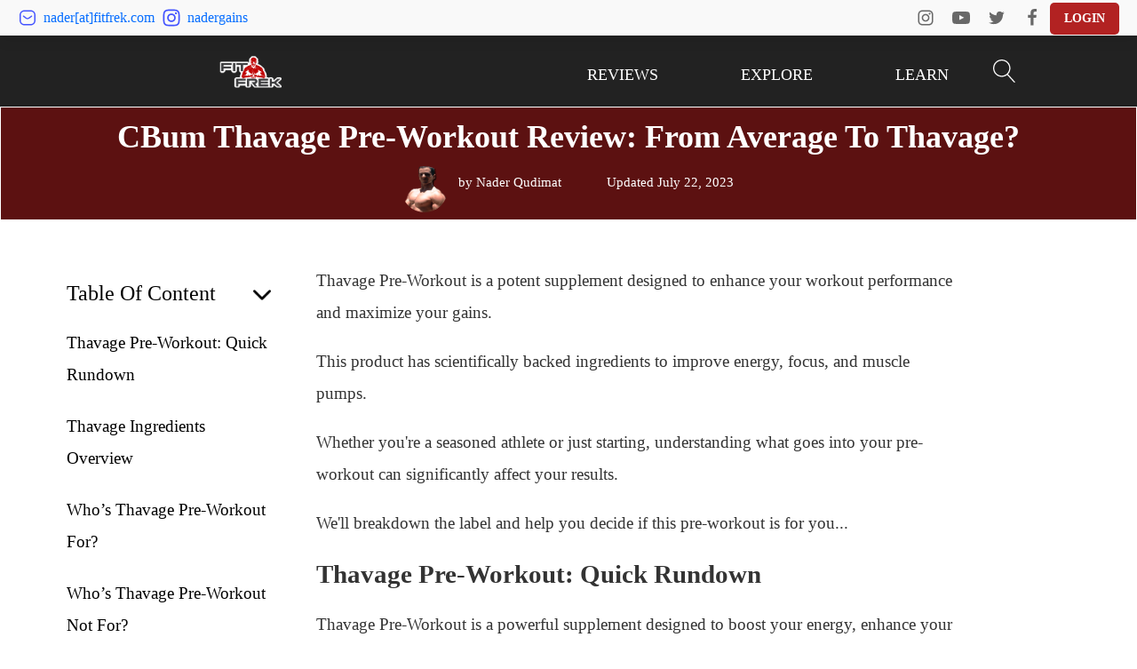

--- FILE ---
content_type: text/html; charset=UTF-8
request_url: https://fitfrek.com/cbum-thavage-review/
body_size: 50983
content:
<!DOCTYPE html>
<html lang="en-US" >
<head>
<meta charset="UTF-8">
<meta name="viewport" content="width=device-width, initial-scale=1.0">
<!-- WP_HEAD() START -->
<meta name='robots' content='index, follow, max-image-preview:large, max-snippet:-1, max-video-preview:-1' />

	<!-- This site is optimized with the Yoast SEO plugin v26.3 - https://yoast.com/wordpress/plugins/seo/ -->
	<title>CBum Thavage Pre-Workout Review: From Average To Thavage? - FitFrek</title>
	<link rel="canonical" href="https://fitfrek.com/cbum-thavage-review/" />
	<meta property="og:locale" content="en_US" />
	<meta property="og:type" content="article" />
	<meta property="og:title" content="CBum Thavage Pre-Workout Review: From Average To Thavage? - FitFrek" />
	<meta property="og:url" content="https://fitfrek.com/cbum-thavage-review/" />
	<meta property="og:site_name" content="FitFrek" />
	<meta property="article:author" content="http://facebook.com/naderqudimat" />
	<meta property="article:published_time" content="2023-07-20T23:40:27+00:00" />
	<meta property="article:modified_time" content="2023-07-22T14:16:35+00:00" />
	<meta property="og:image" content="https://fitfrek.com/wp-content/uploads/2023/07/CBum-Thavage-Pre-Workout-Review.png" />
	<meta property="og:image:width" content="1200" />
	<meta property="og:image:height" content="628" />
	<meta property="og:image:type" content="image/png" />
	<meta name="author" content="Nader Qudimat" />
	<meta name="twitter:card" content="summary_large_image" />
	<meta name="twitter:label1" content="Written by" />
	<meta name="twitter:data1" content="Nader Qudimat" />
	<script type="application/ld+json" class="yoast-schema-graph">{"@context":"https://schema.org","@graph":[{"@type":"WebPage","@id":"https://fitfrek.com/cbum-thavage-review/","url":"https://fitfrek.com/cbum-thavage-review/","name":"CBum Thavage Pre-Workout Review: From Average To Thavage? - FitFrek","isPartOf":{"@id":"https://fitfrek.com/#website"},"primaryImageOfPage":{"@id":"https://fitfrek.com/cbum-thavage-review/#primaryimage"},"image":{"@id":"https://fitfrek.com/cbum-thavage-review/#primaryimage"},"thumbnailUrl":"https://fitfrek.com/wp-content/uploads/2023/07/CBum-Thavage-Pre-Workout-Review.png","datePublished":"2023-07-20T23:40:27+00:00","dateModified":"2023-07-22T14:16:35+00:00","author":{"@id":"https://fitfrek.com/#/schema/person/a009638fdd1e26eb42c3eb57132ef3f9"},"breadcrumb":{"@id":"https://fitfrek.com/cbum-thavage-review/#breadcrumb"},"inLanguage":"en-US","potentialAction":[{"@type":"ReadAction","target":["https://fitfrek.com/cbum-thavage-review/"]}]},{"@type":"ImageObject","inLanguage":"en-US","@id":"https://fitfrek.com/cbum-thavage-review/#primaryimage","url":"https://fitfrek.com/wp-content/uploads/2023/07/CBum-Thavage-Pre-Workout-Review.png","contentUrl":"https://fitfrek.com/wp-content/uploads/2023/07/CBum-Thavage-Pre-Workout-Review.png","width":1200,"height":628},{"@type":"BreadcrumbList","@id":"https://fitfrek.com/cbum-thavage-review/#breadcrumb","itemListElement":[{"@type":"ListItem","position":1,"name":"Home","item":"https://fitfrek.com/"},{"@type":"ListItem","position":2,"name":"CBum Thavage Pre-Workout Review: From Average To Thavage?"}]},{"@type":"WebSite","@id":"https://fitfrek.com/#website","url":"https://fitfrek.com/","name":"FitFrek","description":"","potentialAction":[{"@type":"SearchAction","target":{"@type":"EntryPoint","urlTemplate":"https://fitfrek.com/?s={search_term_string}"},"query-input":{"@type":"PropertyValueSpecification","valueRequired":true,"valueName":"search_term_string"}}],"inLanguage":"en-US"},{"@type":"Person","@id":"https://fitfrek.com/#/schema/person/a009638fdd1e26eb42c3eb57132ef3f9","name":"Nader Qudimat","image":{"@type":"ImageObject","inLanguage":"en-US","@id":"https://fitfrek.com/#/schema/person/image/","url":"https://secure.gravatar.com/avatar/2b5a978a15b21342d2a3b889bdb1fb72196c55ddc6200120c8487c2f97c3fb72?s=96&d=mm&r=g","contentUrl":"https://secure.gravatar.com/avatar/2b5a978a15b21342d2a3b889bdb1fb72196c55ddc6200120c8487c2f97c3fb72?s=96&d=mm&r=g","caption":"Nader Qudimat"},"description":"Forged by iron and cold steel, I'm Nader, a mid-30s natural bodybuilder. Once a 100lb skinny guy, I've transformed into a 200lb muscular athlete with over 15 years of lifting experience. Today, I leverage my transformation and extensive experience to guide countless individuals on their fitness journeys. Click here to check out my 12 year transformation: Natural 12 Year Transformation","sameAs":["http://fitfrek.com","http://facebook.com/naderqudimat","https://instagram.com/nadergains"],"url":"https://fitfrek.com/author/diesel/"}]}</script>
	<!-- / Yoast SEO plugin. -->


<link rel='dns-prefetch' href='//cdn.jsdelivr.net' />
<link rel="alternate" type="application/rss+xml" title="FitFrek &raquo; CBum Thavage Pre-Workout Review: From Average To Thavage? Comments Feed" href="https://fitfrek.com/cbum-thavage-review/feed/" />
<link rel="alternate" title="oEmbed (JSON)" type="application/json+oembed" href="https://fitfrek.com/wp-json/oembed/1.0/embed?url=https%3A%2F%2Ffitfrek.com%2Fcbum-thavage-review%2F" />
<link rel="alternate" title="oEmbed (XML)" type="text/xml+oembed" href="https://fitfrek.com/wp-json/oembed/1.0/embed?url=https%3A%2F%2Ffitfrek.com%2Fcbum-thavage-review%2F&#038;format=xml" />
<style id='wp-img-auto-sizes-contain-inline-css' type='text/css'>
img:is([sizes=auto i],[sizes^="auto," i]){contain-intrinsic-size:3000px 1500px}
/*# sourceURL=wp-img-auto-sizes-contain-inline-css */
</style>
<style id='wp-block-library-inline-css' type='text/css'>
:root{--wp-block-synced-color:#7a00df;--wp-block-synced-color--rgb:122,0,223;--wp-bound-block-color:var(--wp-block-synced-color);--wp-editor-canvas-background:#ddd;--wp-admin-theme-color:#007cba;--wp-admin-theme-color--rgb:0,124,186;--wp-admin-theme-color-darker-10:#006ba1;--wp-admin-theme-color-darker-10--rgb:0,107,160.5;--wp-admin-theme-color-darker-20:#005a87;--wp-admin-theme-color-darker-20--rgb:0,90,135;--wp-admin-border-width-focus:2px}@media (min-resolution:192dpi){:root{--wp-admin-border-width-focus:1.5px}}.wp-element-button{cursor:pointer}:root .has-very-light-gray-background-color{background-color:#eee}:root .has-very-dark-gray-background-color{background-color:#313131}:root .has-very-light-gray-color{color:#eee}:root .has-very-dark-gray-color{color:#313131}:root .has-vivid-green-cyan-to-vivid-cyan-blue-gradient-background{background:linear-gradient(135deg,#00d084,#0693e3)}:root .has-purple-crush-gradient-background{background:linear-gradient(135deg,#34e2e4,#4721fb 50%,#ab1dfe)}:root .has-hazy-dawn-gradient-background{background:linear-gradient(135deg,#faaca8,#dad0ec)}:root .has-subdued-olive-gradient-background{background:linear-gradient(135deg,#fafae1,#67a671)}:root .has-atomic-cream-gradient-background{background:linear-gradient(135deg,#fdd79a,#004a59)}:root .has-nightshade-gradient-background{background:linear-gradient(135deg,#330968,#31cdcf)}:root .has-midnight-gradient-background{background:linear-gradient(135deg,#020381,#2874fc)}:root{--wp--preset--font-size--normal:16px;--wp--preset--font-size--huge:42px}.has-regular-font-size{font-size:1em}.has-larger-font-size{font-size:2.625em}.has-normal-font-size{font-size:var(--wp--preset--font-size--normal)}.has-huge-font-size{font-size:var(--wp--preset--font-size--huge)}.has-text-align-center{text-align:center}.has-text-align-left{text-align:left}.has-text-align-right{text-align:right}.has-fit-text{white-space:nowrap!important}#end-resizable-editor-section{display:none}.aligncenter{clear:both}.items-justified-left{justify-content:flex-start}.items-justified-center{justify-content:center}.items-justified-right{justify-content:flex-end}.items-justified-space-between{justify-content:space-between}.screen-reader-text{border:0;clip-path:inset(50%);height:1px;margin:-1px;overflow:hidden;padding:0;position:absolute;width:1px;word-wrap:normal!important}.screen-reader-text:focus{background-color:#ddd;clip-path:none;color:#444;display:block;font-size:1em;height:auto;left:5px;line-height:normal;padding:15px 23px 14px;text-decoration:none;top:5px;width:auto;z-index:100000}html :where(.has-border-color){border-style:solid}html :where([style*=border-top-color]){border-top-style:solid}html :where([style*=border-right-color]){border-right-style:solid}html :where([style*=border-bottom-color]){border-bottom-style:solid}html :where([style*=border-left-color]){border-left-style:solid}html :where([style*=border-width]){border-style:solid}html :where([style*=border-top-width]){border-top-style:solid}html :where([style*=border-right-width]){border-right-style:solid}html :where([style*=border-bottom-width]){border-bottom-style:solid}html :where([style*=border-left-width]){border-left-style:solid}html :where(img[class*=wp-image-]){height:auto;max-width:100%}:where(figure){margin:0 0 1em}html :where(.is-position-sticky){--wp-admin--admin-bar--position-offset:var(--wp-admin--admin-bar--height,0px)}@media screen and (max-width:600px){html :where(.is-position-sticky){--wp-admin--admin-bar--position-offset:0px}}

/*# sourceURL=wp-block-library-inline-css */
</style><style id='global-styles-inline-css' type='text/css'>
:root{--wp--preset--aspect-ratio--square: 1;--wp--preset--aspect-ratio--4-3: 4/3;--wp--preset--aspect-ratio--3-4: 3/4;--wp--preset--aspect-ratio--3-2: 3/2;--wp--preset--aspect-ratio--2-3: 2/3;--wp--preset--aspect-ratio--16-9: 16/9;--wp--preset--aspect-ratio--9-16: 9/16;--wp--preset--color--black: #000000;--wp--preset--color--cyan-bluish-gray: #abb8c3;--wp--preset--color--white: #ffffff;--wp--preset--color--pale-pink: #f78da7;--wp--preset--color--vivid-red: #cf2e2e;--wp--preset--color--luminous-vivid-orange: #ff6900;--wp--preset--color--luminous-vivid-amber: #fcb900;--wp--preset--color--light-green-cyan: #7bdcb5;--wp--preset--color--vivid-green-cyan: #00d084;--wp--preset--color--pale-cyan-blue: #8ed1fc;--wp--preset--color--vivid-cyan-blue: #0693e3;--wp--preset--color--vivid-purple: #9b51e0;--wp--preset--color--primary-color: rgb(45, 77, 219);--wp--preset--color--dark-color: rgb(6, 11, 35);--wp--preset--color--paragraph-color: rgb(17, 24, 39);--wp--preset--color--border-color: rgb(220, 223, 228);--wp--preset--color--placeholder-color: rgb(237, 240, 249);--wp--preset--color--background-color: rgb(249, 250, 251);--wp--preset--color--secondary-color: rgb(51, 51, 92);--wp--preset--color--light-color: rgb(255, 255, 255);--wp--preset--color--paragraph-alt-color: rgb(209, 213, 219);--wp--preset--color--border-alt-color: rgb(71, 71, 107);--wp--preset--color--placeholder-alt-color: rgb(250, 245, 240);--wp--preset--color--background-alt-color: rgb(245, 245, 245);--wp--preset--color--tertiary-color: rgb(235, 87, 87);--wp--preset--color--black-color: rgb(25, 25, 25);--wp--preset--color--white-color: rgb(255, 255, 255);--wp--preset--color--success-color: rgb(56, 161, 105);--wp--preset--color--warning-color: rgb(214, 158, 46);--wp--preset--color--error-color: rgb(229, 62, 62);--wp--preset--color--success-light-color: rgb(240, 255, 244);--wp--preset--color--warning-light-color: rgb(255, 255, 240);--wp--preset--color--error-light-color: rgb(255, 245, 245);--wp--preset--color--extra-color-1: rgb(255, 255, 255);--wp--preset--color--extra-color-2: rgb(255, 255, 255);--wp--preset--color--extra-color-3: rgb(255, 255, 255);--wp--preset--color--extra-color-4: rgb(255, 255, 255);--wp--preset--color--primary-hover-color: rgba(31, 58, 183, 1);--wp--preset--color--secondary-hover-color: rgba(32, 32, 59, 1);--wp--preset--color--primary-alt-color: rgba(220, 225, 249, 1);--wp--preset--color--secondary-alt-color: rgba(228, 228, 240, 1);--wp--preset--color--primary-alt-hover-color: rgba(176, 187, 241, 1);--wp--preset--color--secondary-alt-hover-color: rgba(195, 195, 222, 1);--wp--preset--color--transparent-color: transparent;--wp--preset--color--dark-rgb-vals: 6, 11, 35;--wp--preset--color--paragraph-rgb-vals: 17, 24, 39;--wp--preset--color--tertiary-rgb-vals: 235, 87, 87;--wp--preset--color--black-rgb-vals: 25, 25, 25;--wp--preset--color--success-rgb-vals: 56, 161, 105;--wp--preset--color--warning-rgb-vals: 214, 158, 46;--wp--preset--color--error-rgb-vals: 229, 62, 62;--wp--preset--color--extra-color-1-rgb-vals: 255, 255, 255;--wp--preset--color--extra-color-2-rgb-vals: 255, 255, 255;--wp--preset--color--extra-color-3-rgb-vals: 255, 255, 255;--wp--preset--color--extra-color-4-rgb-vals: 255, 255, 255;--wp--preset--gradient--vivid-cyan-blue-to-vivid-purple: linear-gradient(135deg,rgb(6,147,227) 0%,rgb(155,81,224) 100%);--wp--preset--gradient--light-green-cyan-to-vivid-green-cyan: linear-gradient(135deg,rgb(122,220,180) 0%,rgb(0,208,130) 100%);--wp--preset--gradient--luminous-vivid-amber-to-luminous-vivid-orange: linear-gradient(135deg,rgb(252,185,0) 0%,rgb(255,105,0) 100%);--wp--preset--gradient--luminous-vivid-orange-to-vivid-red: linear-gradient(135deg,rgb(255,105,0) 0%,rgb(207,46,46) 100%);--wp--preset--gradient--very-light-gray-to-cyan-bluish-gray: linear-gradient(135deg,rgb(238,238,238) 0%,rgb(169,184,195) 100%);--wp--preset--gradient--cool-to-warm-spectrum: linear-gradient(135deg,rgb(74,234,220) 0%,rgb(151,120,209) 20%,rgb(207,42,186) 40%,rgb(238,44,130) 60%,rgb(251,105,98) 80%,rgb(254,248,76) 100%);--wp--preset--gradient--blush-light-purple: linear-gradient(135deg,rgb(255,206,236) 0%,rgb(152,150,240) 100%);--wp--preset--gradient--blush-bordeaux: linear-gradient(135deg,rgb(254,205,165) 0%,rgb(254,45,45) 50%,rgb(107,0,62) 100%);--wp--preset--gradient--luminous-dusk: linear-gradient(135deg,rgb(255,203,112) 0%,rgb(199,81,192) 50%,rgb(65,88,208) 100%);--wp--preset--gradient--pale-ocean: linear-gradient(135deg,rgb(255,245,203) 0%,rgb(182,227,212) 50%,rgb(51,167,181) 100%);--wp--preset--gradient--electric-grass: linear-gradient(135deg,rgb(202,248,128) 0%,rgb(113,206,126) 100%);--wp--preset--gradient--midnight: linear-gradient(135deg,rgb(2,3,129) 0%,rgb(40,116,252) 100%);--wp--preset--font-size--small: 13px;--wp--preset--font-size--medium: 20px;--wp--preset--font-size--large: 36px;--wp--preset--font-size--x-large: 42px;--wp--preset--spacing--20: 0.44rem;--wp--preset--spacing--30: 0.67rem;--wp--preset--spacing--40: 1rem;--wp--preset--spacing--50: 1.5rem;--wp--preset--spacing--60: 2.25rem;--wp--preset--spacing--70: 3.38rem;--wp--preset--spacing--80: 5.06rem;--wp--preset--shadow--natural: 6px 6px 9px rgba(0, 0, 0, 0.2);--wp--preset--shadow--deep: 12px 12px 50px rgba(0, 0, 0, 0.4);--wp--preset--shadow--sharp: 6px 6px 0px rgba(0, 0, 0, 0.2);--wp--preset--shadow--outlined: 6px 6px 0px -3px rgb(255, 255, 255), 6px 6px rgb(0, 0, 0);--wp--preset--shadow--crisp: 6px 6px 0px rgb(0, 0, 0);}:where(.is-layout-flex){gap: 0.5em;}:where(.is-layout-grid){gap: 0.5em;}body .is-layout-flex{display: flex;}.is-layout-flex{flex-wrap: wrap;align-items: center;}.is-layout-flex > :is(*, div){margin: 0;}body .is-layout-grid{display: grid;}.is-layout-grid > :is(*, div){margin: 0;}:where(.wp-block-columns.is-layout-flex){gap: 2em;}:where(.wp-block-columns.is-layout-grid){gap: 2em;}:where(.wp-block-post-template.is-layout-flex){gap: 1.25em;}:where(.wp-block-post-template.is-layout-grid){gap: 1.25em;}.has-black-color{color: var(--wp--preset--color--black) !important;}.has-cyan-bluish-gray-color{color: var(--wp--preset--color--cyan-bluish-gray) !important;}.has-white-color{color: var(--wp--preset--color--white) !important;}.has-pale-pink-color{color: var(--wp--preset--color--pale-pink) !important;}.has-vivid-red-color{color: var(--wp--preset--color--vivid-red) !important;}.has-luminous-vivid-orange-color{color: var(--wp--preset--color--luminous-vivid-orange) !important;}.has-luminous-vivid-amber-color{color: var(--wp--preset--color--luminous-vivid-amber) !important;}.has-light-green-cyan-color{color: var(--wp--preset--color--light-green-cyan) !important;}.has-vivid-green-cyan-color{color: var(--wp--preset--color--vivid-green-cyan) !important;}.has-pale-cyan-blue-color{color: var(--wp--preset--color--pale-cyan-blue) !important;}.has-vivid-cyan-blue-color{color: var(--wp--preset--color--vivid-cyan-blue) !important;}.has-vivid-purple-color{color: var(--wp--preset--color--vivid-purple) !important;}.has-black-background-color{background-color: var(--wp--preset--color--black) !important;}.has-cyan-bluish-gray-background-color{background-color: var(--wp--preset--color--cyan-bluish-gray) !important;}.has-white-background-color{background-color: var(--wp--preset--color--white) !important;}.has-pale-pink-background-color{background-color: var(--wp--preset--color--pale-pink) !important;}.has-vivid-red-background-color{background-color: var(--wp--preset--color--vivid-red) !important;}.has-luminous-vivid-orange-background-color{background-color: var(--wp--preset--color--luminous-vivid-orange) !important;}.has-luminous-vivid-amber-background-color{background-color: var(--wp--preset--color--luminous-vivid-amber) !important;}.has-light-green-cyan-background-color{background-color: var(--wp--preset--color--light-green-cyan) !important;}.has-vivid-green-cyan-background-color{background-color: var(--wp--preset--color--vivid-green-cyan) !important;}.has-pale-cyan-blue-background-color{background-color: var(--wp--preset--color--pale-cyan-blue) !important;}.has-vivid-cyan-blue-background-color{background-color: var(--wp--preset--color--vivid-cyan-blue) !important;}.has-vivid-purple-background-color{background-color: var(--wp--preset--color--vivid-purple) !important;}.has-black-border-color{border-color: var(--wp--preset--color--black) !important;}.has-cyan-bluish-gray-border-color{border-color: var(--wp--preset--color--cyan-bluish-gray) !important;}.has-white-border-color{border-color: var(--wp--preset--color--white) !important;}.has-pale-pink-border-color{border-color: var(--wp--preset--color--pale-pink) !important;}.has-vivid-red-border-color{border-color: var(--wp--preset--color--vivid-red) !important;}.has-luminous-vivid-orange-border-color{border-color: var(--wp--preset--color--luminous-vivid-orange) !important;}.has-luminous-vivid-amber-border-color{border-color: var(--wp--preset--color--luminous-vivid-amber) !important;}.has-light-green-cyan-border-color{border-color: var(--wp--preset--color--light-green-cyan) !important;}.has-vivid-green-cyan-border-color{border-color: var(--wp--preset--color--vivid-green-cyan) !important;}.has-pale-cyan-blue-border-color{border-color: var(--wp--preset--color--pale-cyan-blue) !important;}.has-vivid-cyan-blue-border-color{border-color: var(--wp--preset--color--vivid-cyan-blue) !important;}.has-vivid-purple-border-color{border-color: var(--wp--preset--color--vivid-purple) !important;}.has-vivid-cyan-blue-to-vivid-purple-gradient-background{background: var(--wp--preset--gradient--vivid-cyan-blue-to-vivid-purple) !important;}.has-light-green-cyan-to-vivid-green-cyan-gradient-background{background: var(--wp--preset--gradient--light-green-cyan-to-vivid-green-cyan) !important;}.has-luminous-vivid-amber-to-luminous-vivid-orange-gradient-background{background: var(--wp--preset--gradient--luminous-vivid-amber-to-luminous-vivid-orange) !important;}.has-luminous-vivid-orange-to-vivid-red-gradient-background{background: var(--wp--preset--gradient--luminous-vivid-orange-to-vivid-red) !important;}.has-very-light-gray-to-cyan-bluish-gray-gradient-background{background: var(--wp--preset--gradient--very-light-gray-to-cyan-bluish-gray) !important;}.has-cool-to-warm-spectrum-gradient-background{background: var(--wp--preset--gradient--cool-to-warm-spectrum) !important;}.has-blush-light-purple-gradient-background{background: var(--wp--preset--gradient--blush-light-purple) !important;}.has-blush-bordeaux-gradient-background{background: var(--wp--preset--gradient--blush-bordeaux) !important;}.has-luminous-dusk-gradient-background{background: var(--wp--preset--gradient--luminous-dusk) !important;}.has-pale-ocean-gradient-background{background: var(--wp--preset--gradient--pale-ocean) !important;}.has-electric-grass-gradient-background{background: var(--wp--preset--gradient--electric-grass) !important;}.has-midnight-gradient-background{background: var(--wp--preset--gradient--midnight) !important;}.has-small-font-size{font-size: var(--wp--preset--font-size--small) !important;}.has-medium-font-size{font-size: var(--wp--preset--font-size--medium) !important;}.has-large-font-size{font-size: var(--wp--preset--font-size--large) !important;}.has-x-large-font-size{font-size: var(--wp--preset--font-size--x-large) !important;}
/*# sourceURL=global-styles-inline-css */
</style>

<style id='classic-theme-styles-inline-css' type='text/css'>
/*! This file is auto-generated */
.wp-block-button__link{color:#fff;background-color:#32373c;border-radius:9999px;box-shadow:none;text-decoration:none;padding:calc(.667em + 2px) calc(1.333em + 2px);font-size:1.125em}.wp-block-file__button{background:#32373c;color:#fff;text-decoration:none}
/*# sourceURL=/wp-includes/css/classic-themes.min.css */
</style>
<link rel='stylesheet' id='lasso-live-css' href='https://fitfrek.com/wp-content/plugins/lasso/admin/assets/css/lasso-live.min.css?ver=1762269287' type='text/css' media='all' />
<link rel='stylesheet' id='lasso-table-frontend-css' href='https://fitfrek.com/wp-content/plugins/lasso/admin/assets/css/lasso-table-frontend.min.css?ver=1762269287' type='text/css' media='all' />
<link rel='stylesheet' id='oxygen-aos-css' href='https://fitfrek.com/wp-content/plugins/oxygen/component-framework/vendor/aos/aos.css?ver=6.9' type='text/css' media='all' />
<link rel='stylesheet' id='oxygen-css' href='https://fitfrek.com/wp-content/plugins/oxygen/component-framework/oxygen.css?ver=4.9.1' type='text/css' media='all' />
<style id='oxymade-inline-css' type='text/css'>
:root {--primary-color: rgb(45, 77, 219);--dark-color: rgb(6, 11, 35);--paragraph-color: rgb(17, 24, 39);--border-color: rgb(220, 223, 228);--placeholder-color: rgb(237, 240, 249);--background-color: rgb(249, 250, 251);--secondary-color: rgb(51, 51, 92);--light-color: rgb(255, 255, 255);--paragraph-alt-color: rgb(209, 213, 219);--border-alt-color: rgb(71, 71, 107);--placeholder-alt-color: rgb(250, 245, 240);--background-alt-color: rgb(245, 245, 245);--tertiary-color: rgb(235, 87, 87);--black-color: rgb(25, 25, 25);--white-color: rgb(255, 255, 255);--success-color: rgb(56, 161, 105);--warning-color: rgb(214, 158, 46);--error-color: rgb(229, 62, 62);--success-light-color: rgb(240, 255, 244);--warning-light-color: rgb(255, 255, 240);--error-light-color: rgb(255, 245, 245);--extra-color-1: rgb(255, 255, 255);--extra-color-2: rgb(255, 255, 255);--extra-color-3: rgb(255, 255, 255);--extra-color-4: rgb(255, 255, 255);--primary-hover-color: rgba(31, 58, 183, 1);--secondary-hover-color: rgba(32, 32, 59, 1);--primary-alt-color: rgba(220, 225, 249, 1);--secondary-alt-color: rgba(228, 228, 240, 1);--primary-alt-hover-color: rgba(176, 187, 241, 1);--secondary-alt-hover-color: rgba(195, 195, 222, 1);--primary-rgb-vals: 45, 77, 219;--secondary-rgb-vals: 51, 51, 92;--transparent-color: transparent;--dark-rgb-vals: 6, 11, 35;--paragraph-rgb-vals: 17, 24, 39;--tertiary-rgb-vals: 235, 87, 87;--black-rgb-vals: 25, 25, 25;--success-rgb-vals: 56, 161, 105;--warning-rgb-vals: 214, 158, 46;--error-rgb-vals: 229, 62, 62;--extra-color-1-rgb-vals: 255, 255, 255;--extra-color-2-rgb-vals: 255, 255, 255;--extra-color-3-rgb-vals: 255, 255, 255;--extra-color-4-rgb-vals: 255, 255, 255;}
html { font-size: 62.5%!important; } body { font-size: 1.9rem!important; font-size: clamp(1.9rem, calc(1.9rem + ((1vw - 0.32rem) * 0.4167)), 1.9rem)!important; }
.blogzine {
  color: var(--paragraph-color);
  max-width: 65ch;
}

.blogzine [class~="lead"] {
  color: #4b5563;
}

.blogzine a {
  color: var(--primary-color);
  text-decoration: underline;
  font-weight: 500;
}

.blogzine strong {
  color: var(--primary-color);
  font-weight: 600;
}

.blogzine ol[type="A"] {
  --list-counter-style: upper-alpha;
}

.blogzine ol[type="a"] {
  --list-counter-style: lower-alpha;
}

.blogzine ol[type="A"s] {
  --list-counter-style: upper-alpha;
}

.blogzine ol[type="a"s] {
  --list-counter-style: lower-alpha;
}

.blogzine ol[type="I"] {
  --list-counter-style: upper-roman;
}

.blogzine ol[type="i"] {
  --list-counter-style: lower-roman;
}

.blogzine ol[type="I"s] {
  --list-counter-style: upper-roman;
}

.blogzine ol[type="i"s] {
  --list-counter-style: lower-roman;
}

.blogzine ol[type="1"] {
  --list-counter-style: decimal;
}

.blogzine ul {
  display: block;
  list-style-type: none;
  margin-block-start: unset;
  margin-block-end: unset;
  margin-inline-start: unset;
  margin-inline-end: unset;
  padding-inline-start: unset;
}

.blogzine ol > li {
  position: relative;
}

.blogzine ol > li::before {
  content: counter(list-item, var(--list-counter-style, decimal)) ".";
  position: absolute;
  font-weight: 400;
  color: var(--paragraph-color);
  left: 0;
}

.blogzine ol {
  display: block;
  list-style-type: none;
  margin-block-start: unset;
  margin-block-end: unset;
  margin-inline-start: unset;
  margin-inline-end: unset;
  padding-inline-start: unset;
}

.blogzine ul > li {
  position: relative;
}

.blogzine ul > li::before {
  content: "";
  position: absolute;
  background-color: var(--paragraph-color);
  border-radius: 50%;
}

.blogzine hr {
  border-color: var(--border-color);
  border-top-width: 1px;
}

.blogzine blockquote {
  font-weight: 500;
  font-style: italic;
  color: var(--dark-color);
  border: 0px;
  border-left-width: 0.4rem;
  border-left-color: var(--border-color);
  quotes: "\201C""\201D""\2018""\2019";
  border-style: solid;
  margin-inline-start: unset;
  margin-inline-end: unset;
}

.blogzine blockquote p:first-of-type::before {
  content: open-quote;
}

.blogzine blockquote p:last-of-type::after {
  content: close-quote;
}

.blogzine h1 {
  color: var(--primary-color);
  font-weight: 800;
}

.blogzine h2 {
  color: var(--primary-color);
  font-weight: 700;
}

.blogzine h3 {
  color: var(--primary-color);
  font-weight: 600;
}

.blogzine h4 {
  color: var(--primary-color);
  font-weight: 600;
}

.blogzine figure figcaption {
  color: var(--paragraph-color);
}

.blogzine code {
  color: var(--primary-color);
  font-weight: 600;
}

.blogzine code::before {
  content: "`";
}

.blogzine code::after {
  content: "`";
}

.blogzine a code {
  color: var(--primary-color);
}

.blogzine pre {
  color: var(--light-color);
  background-color: var(--dark-color);
  overflow-x: auto;
}

.blogzine pre code {
  background-color: transparent;
  border-width: 0;
  border-radius: 0;
  padding: 0;
  font-weight: 400;
  color: inherit;
  font-size: inherit;
  font-family: inherit;
  line-height: inherit;
}

.blogzine pre code::before {
  content: none;
}

.blogzine pre code::after {
  content: none;
}

.blogzine table {
  width: 100%;
  table-layout: auto;
  text-align: left;
  margin-top: 2em;
  margin-bottom: 2em;
}

.blogzine thead {
  color: var(--primary-color);
  font-weight: 600;
  border: 0px;
  border-bottom-width: 2px;
  border-bottom-color: var(--border-color);
  border-style: solid;
}

.blogzine thead th {
  vertical-align: bottom;
}

.blogzine tbody tr {
  border: 0px;
  border-bottom-width: 1px;
  border-bottom-color: var(--border-color);
  border-style: solid;
}

.blogzine tbody tr:last-child {
  border-bottom-width: 0;
}

.blogzine tbody td {
  vertical-align: top;
}

.blogzine figure > * {
  margin-top: 0;
  margin-bottom: 0;
}

.blogzine hr + * {
  margin-top: 0;
}

.blogzine h2 + * {
  margin-top: 0;
}

.blogzine h3 + * {
  margin-top: 0;
}

.blogzine h4 + * {
  margin-top: 0;
}

.blogzine thead th:first-child {
  padding-left: 0;
}

.blogzine thead th:last-child {
  padding-right: 0;
}

.blogzine tbody td:first-child {
  padding-left: 0;
}

.blogzine tbody td:last-child {
  padding-right: 0;
}

.blogzine > :first-child {
  margin-top: 0;
}

.blogzine > :last-child {
  margin-bottom: 0;
}
.blogzine {
  font-size: 2.4rem;
  line-height: 1.6666667;
}

.blogzine p {
  margin-top: 1.3333333em;
  margin-bottom: 1.3333333em;
}

.blogzine [class~="lead"] {
  font-size: 1.25em;
  line-height: 1.4666667;
  margin-top: 1.0666667em;
  margin-bottom: 1.0666667em;
}

.blogzine blockquote {
  margin-top: 1.7777778em;
  margin-bottom: 1.7777778em;
  padding-left: 1.1111111em;
}

.blogzine h1 {
  font-size: 2.6666667em;
  margin-top: 0;
  margin-bottom: 0.875em;
  line-height: 1;
}

.blogzine h2 {
  font-size: 2em;
  margin-top: 1.5em;
  margin-bottom: 0.8333333em;
  line-height: 1.0833333;
}

.blogzine h3 {
  font-size: 1.5em;
  margin-top: 1.5555556em;
  margin-bottom: 0.6666667em;
  line-height: 1.2222222;
}

.blogzine h4 {
  margin-top: 1.6666667em;
  margin-bottom: 0.6666667em;
  line-height: 1.5;
}

.blogzine img {
  margin-top: 2em;
  margin-bottom: 2em;
}

.blogzine video {
  margin-top: 2em;
  margin-bottom: 2em;
}

.blogzine figure {
  margin-top: 2em;
  margin-bottom: 2em;
}

.blogzine figure figcaption {
  font-size: 0.8333333em;
  line-height: 1.6;
  margin-top: 1em;
}

.blogzine code {
  font-size: 0.8333333em;
}

.blogzine h2 code {
  font-size: 0.875em;
}

.blogzine h3 code {
  font-size: 0.8888889em;
}

.blogzine pre {
  font-size: 0.8333333em;
  line-height: 1.8;
  margin-top: 2em;
  margin-bottom: 2em;
  border-radius: 0.5rem;
  padding-top: 1.2em;
  padding-right: 1.6em;
  padding-bottom: 1.2em;
  padding-left: 1.6em;
}

.blogzine ol {
  margin-top: 1.3333333em;
  margin-bottom: 1.3333333em;
}

.blogzine ul {
  margin-top: 1.3333333em;
  margin-bottom: 1.3333333em;
}

.blogzine li {
  margin-top: 0.5em;
  margin-bottom: 0.5em;
}

.blogzine ol > li {
  padding-left: 1.6666667em;
}

.blogzine ul > li {
  padding-left: 1.6666667em;
}

.blogzine ul > li::before {
  width: 0.3333333em;
  height: 0.3333333em;
  top: calc(0.8333333em - 0.1666667em);
  left: 0.25em;
}

.blogzine > ul > li p {
  margin-top: 0.8333333em;
  margin-bottom: 0.8333333em;
}

.blogzine > ul > li > :first-child {
  margin-top: 1.3333333em;
}

.blogzine > ul > li > :last-child {
  margin-bottom: 1.3333333em;
}

.blogzine > ol > li > :first-child {
  margin-top: 1.3333333em;
}

.blogzine > ol > li > :last-child {
  margin-bottom: 1.3333333em;
}

.blogzine ol ol,
.blogzine ol ul,
.blogzine ul ol,
.blogzine ul ul {
  margin-top: 0.6666667em;
  margin-bottom: 0.6666667em;
}

.blogzine hr {
  margin-top: 3em;
  margin-bottom: 3em;
}

.blogzine table {
  font-size: 0.8333333em;
  line-height: 1.4;
}

.blogzine thead th {
  padding-right: 0.6em;
  padding-bottom: 0.8em;
  padding-left: 0.6em;
}

.blogzine tbody td {
  padding-top: 0.8em;
  padding-right: 0.6em;
  padding-bottom: 0.8em;
  padding-left: 0.6em;
}
@media screen and (max-width: 1279px) {.blogzine {
  font-size: 2rem;
  line-height: 1.8;
}

.blogzine p {
  margin-top: 1.2em;
  margin-bottom: 1.2em;
}

.blogzine [class~="lead"] {
  font-size: 1.2em;
  line-height: 1.5;
  margin-top: 1em;
  margin-bottom: 1em;
}

.blogzine blockquote {
  margin-top: 1.6em;
  margin-bottom: 1.6em;
  padding-left: 1.0666667em;
}

.blogzine h1 {
  font-size: 2.8em;
  margin-top: 0;
  margin-bottom: 0.8571429em;
  line-height: 1;
}

.blogzine h2 {
  font-size: 1.8em;
  margin-top: 1.5555556em;
  margin-bottom: 0.8888889em;
  line-height: 1.1111111;
}

.blogzine h3 {
  font-size: 1.5em;
  margin-top: 1.6em;
  margin-bottom: 0.6666667em;
  line-height: 1.3333333;
}

.blogzine h4 {
  margin-top: 1.8em;
  margin-bottom: 0.6em;
  line-height: 1.6;
}

.blogzine img {
  margin-top: 2em;
  margin-bottom: 2em;
}

.blogzine video {
  margin-top: 2em;
  margin-bottom: 2em;
}

.blogzine figure {
  margin-top: 2em;
  margin-bottom: 2em;
}

.blogzine figure figcaption {
  font-size: 0.9em;
  line-height: 1.5555556;
  margin-top: 1em;
}

.blogzine code {
  font-size: 0.9em;
}

.blogzine h2 code {
  font-size: 0.8611111em;
}

.blogzine h3 code {
  font-size: 0.9em;
}

.blogzine pre {
  font-size: 0.9em;
  line-height: 1.7777778;
  margin-top: 2em;
  margin-bottom: 2em;
  border-radius: 0.5rem;
  padding-top: 1.1111111em;
  padding-right: 1.3333333em;
  padding-bottom: 1.1111111em;
  padding-left: 1.3333333em;
}

.blogzine ol {
  margin-top: 1.2em;
  margin-bottom: 1.2em;
}

.blogzine ul {
  margin-top: 1.2em;
  margin-bottom: 1.2em;
}

.blogzine li {
  margin-top: 0.6em;
  margin-bottom: 0.6em;
}

.blogzine ol > li {
  padding-left: 1.8em;
}

.blogzine ul > li {
  padding-left: 1.8em;
}

.blogzine ul > li::before {
  width: 0.35em;
  height: 0.35em;
  top: calc(0.9em - 0.175em);
  left: 0.25em;
}

.blogzine > ul > li p {
  margin-top: 0.8em;
  margin-bottom: 0.8em;
}

.blogzine > ul > li > :first-child {
  margin-top: 1.2em;
}

.blogzine > ul > li > :last-child {
  margin-bottom: 1.2em;
}

.blogzine > ol > li > :first-child {
  margin-top: 1.2em;
}

.blogzine > ol > li > :last-child {
  margin-bottom: 1.2em;
}

.blogzine ol ol,
.blogzine ol ul,
.blogzine ul ol,
.blogzine ul ul {
  margin-top: 0.8em;
  margin-bottom: 0.8em;
}

.blogzine hr {
  margin-top: 2.8em;
  margin-bottom: 2.8em;
}

.blogzine table {
  font-size: 0.9em;
  line-height: 1.5555556;
}

.blogzine thead th {
  padding-right: 0.6666667em;
  padding-bottom: 0.8888889em;
  padding-left: 0.6666667em;
}

.blogzine tbody td {
  padding-top: 0.8888889em;
  padding-right: 0.6666667em;
  padding-bottom: 0.8888889em;
  padding-left: 0.6666667em;
}
} @media screen and (max-width: 991px) {.blogzine {
  font-size: 1.8rem;
  line-height: 1.7777778;
}

.blogzine p {
  margin-top: 1.3333333em;
  margin-bottom: 1.3333333em;
}

.blogzine [class~="lead"] {
  font-size: 1.2222222em;
  line-height: 1.4545455;
  margin-top: 1.0909091em;
  margin-bottom: 1.0909091em;
}

.blogzine blockquote {
  margin-top: 1.6666667em;
  margin-bottom: 1.6666667em;
  padding-left: 1em;
}

.blogzine h1 {
  font-size: 2.6666667em;
  margin-top: 0;
  margin-bottom: 0.8333333em;
  line-height: 1;
}

.blogzine h2 {
  font-size: 1.6666667em;
  margin-top: 1.8666667em;
  margin-bottom: 1.0666667em;
  line-height: 1.3333333;
}

.blogzine h3 {
  font-size: 1.3333333em;
  margin-top: 1.6666667em;
  margin-bottom: 0.6666667em;
  line-height: 1.5;
}

.blogzine h4 {
  margin-top: 1.7777778em;
  margin-bottom: 0.4444444em;
  line-height: 1.5555556;
}

.blogzine img {
  margin-top: 1.7777778em;
  margin-bottom: 1.7777778em;
}

.blogzine video {
  margin-top: 1.7777778em;
  margin-bottom: 1.7777778em;
}

.blogzine figure {
  margin-top: 1.7777778em;
  margin-bottom: 1.7777778em;
}

.blogzine figure figcaption {
  font-size: 0.8888889em;
  line-height: 1.5;
  margin-top: 1em;
}

.blogzine code {
  font-size: 0.8888889em;
}

.blogzine h2 code {
  font-size: 0.8666667em;
}

.blogzine h3 code {
  font-size: 0.875em;
}

.blogzine pre {
  font-size: 0.8888889em;
  line-height: 1.75;
  margin-top: 2em;
  margin-bottom: 2em;
  border-radius: 0.375rem;
  padding-top: 1em;
  padding-right: 1.5em;
  padding-bottom: 1em;
  padding-left: 1.5em;
}

.blogzine ol {
  margin-top: 1.3333333em;
  margin-bottom: 1.3333333em;
}

.blogzine ul {
  margin-top: 1.3333333em;
  margin-bottom: 1.3333333em;
}

.blogzine li {
  margin-top: 0.6666667em;
  margin-bottom: 0.6666667em;
}

.blogzine ol > li {
  padding-left: 1.6666667em;
}

.blogzine ul > li {
  padding-left: 1.6666667em;
}

.blogzine ul > li::before {
  width: 0.3333333em;
  height: 0.3333333em;
  top: calc(0.8888889em - 0.1666667em);
  left: 0.2222222em;
}

.blogzine > ul > li p {
  margin-top: 0.8888889em;
  margin-bottom: 0.8888889em;
}

.blogzine > ul > li > :first-child {
  margin-top: 1.3333333em;
}

.blogzine > ul > li > :last-child {
  margin-bottom: 1.3333333em;
}

.blogzine > ol > li > :first-child {
  margin-top: 1.3333333em;
}

.blogzine > ol > li > :last-child {
  margin-bottom: 1.3333333em;
}

.blogzine ol ol,
.blogzine ol ul,
.blogzine ul ol,
.blogzine ul ul {
  margin-top: 0.8888889em;
  margin-bottom: 0.8888889em;
}

.blogzine hr {
  margin-top: 3.1111111em;
  margin-bottom: 3.1111111em;
}

.blogzine table {
  font-size: 0.8888889em;
  line-height: 1.5;
}

.blogzine thead th {
  padding-right: 0.75em;
  padding-bottom: 0.75em;
  padding-left: 0.75em;
}

.blogzine tbody td {
  padding-top: 0.75em;
  padding-right: 0.75em;
  padding-bottom: 0.75em;
  padding-left: 0.75em;
}
} @media screen and (max-width: 767px) {.blogzine {
  font-size: 2.4rem;
  line-height: 1.6666667;
}

.blogzine p {
  margin-top: 1.3333333em;
  margin-bottom: 1.3333333em;
}

.blogzine [class~="lead"] {
  font-size: 1.25em;
  line-height: 1.4666667;
  margin-top: 1.0666667em;
  margin-bottom: 1.0666667em;
}

.blogzine blockquote {
  margin-top: 1.7777778em;
  margin-bottom: 1.7777778em;
  padding-left: 1.1111111em;
}

.blogzine h1 {
  font-size: 2.6666667em;
  margin-top: 0;
  margin-bottom: 0.875em;
  line-height: 1;
}

.blogzine h2 {
  font-size: 2em;
  margin-top: 1.5em;
  margin-bottom: 0.8333333em;
  line-height: 1.0833333;
}

.blogzine h3 {
  font-size: 1.5em;
  margin-top: 1.5555556em;
  margin-bottom: 0.6666667em;
  line-height: 1.2222222;
}

.blogzine h4 {
  margin-top: 1.6666667em;
  margin-bottom: 0.6666667em;
  line-height: 1.5;
}

.blogzine img {
  margin-top: 2em;
  margin-bottom: 2em;
}

.blogzine video {
  margin-top: 2em;
  margin-bottom: 2em;
}

.blogzine figure {
  margin-top: 2em;
  margin-bottom: 2em;
}

.blogzine figure figcaption {
  font-size: 0.8333333em;
  line-height: 1.6;
  margin-top: 1em;
}

.blogzine code {
  font-size: 0.8333333em;
}

.blogzine h2 code {
  font-size: 0.875em;
}

.blogzine h3 code {
  font-size: 0.8888889em;
}

.blogzine pre {
  font-size: 0.8333333em;
  line-height: 1.8;
  margin-top: 2em;
  margin-bottom: 2em;
  border-radius: 0.5rem;
  padding-top: 1.2em;
  padding-right: 1.6em;
  padding-bottom: 1.2em;
  padding-left: 1.6em;
}

.blogzine ol {
  margin-top: 1.3333333em;
  margin-bottom: 1.3333333em;
}

.blogzine ul {
  margin-top: 1.3333333em;
  margin-bottom: 1.3333333em;
}

.blogzine li {
  margin-top: 0.5em;
  margin-bottom: 0.5em;
}

.blogzine ol > li {
  padding-left: 1.6666667em;
}

.blogzine ul > li {
  padding-left: 1.6666667em;
}

.blogzine ul > li::before {
  width: 0.3333333em;
  height: 0.3333333em;
  top: calc(0.8333333em - 0.1666667em);
  left: 0.25em;
}

.blogzine > ul > li p {
  margin-top: 0.8333333em;
  margin-bottom: 0.8333333em;
}

.blogzine > ul > li > :first-child {
  margin-top: 1.3333333em;
}

.blogzine > ul > li > :last-child {
  margin-bottom: 1.3333333em;
}

.blogzine > ol > li > :first-child {
  margin-top: 1.3333333em;
}

.blogzine > ol > li > :last-child {
  margin-bottom: 1.3333333em;
}

.blogzine ol ol,
.blogzine ol ul,
.blogzine ul ol,
.blogzine ul ul {
  margin-top: 0.6666667em;
  margin-bottom: 0.6666667em;
}

.blogzine hr {
  margin-top: 3em;
  margin-bottom: 3em;
}

.blogzine table {
  font-size: 0.8333333em;
  line-height: 1.4;
}

.blogzine thead th {
  padding-right: 0.6em;
  padding-bottom: 0.8em;
  padding-left: 0.6em;
}

.blogzine tbody td {
  padding-top: 0.8em;
  padding-right: 0.6em;
  padding-bottom: 0.8em;
  padding-left: 0.6em;
}
} @media screen and (max-width: 479px) {.blogzine {
  font-size: 1.4rem;
  line-height: 1.7142857;
}

.blogzine p {
  margin-top: 1.1428571em;
  margin-bottom: 1.1428571em;
}

.blogzine [class~="lead"] {
  font-size: 1.2857143em;
  line-height: 1.5555556;
  margin-top: 0.8888889em;
  margin-bottom: 0.8888889em;
}

.blogzine blockquote {
  margin-top: 1.3333333em;
  margin-bottom: 1.3333333em;
  padding-left: 1.1111111em;
}

.blogzine h1 {
  font-size: 2.1428571em;
  margin-top: 0;
  margin-bottom: 0.8em;
  line-height: 1.2;
}

.blogzine h2 {
  font-size: 1.4285714em;
  margin-top: 1.6em;
  margin-bottom: 0.8em;
  line-height: 1.4;
}

.blogzine h3 {
  font-size: 1.2857143em;
  margin-top: 1.5555556em;
  margin-bottom: 0.4444444em;
  line-height: 1.5555556;
}

.blogzine h4 {
  margin-top: 1.4285714em;
  margin-bottom: 0.5714286em;
  line-height: 1.4285714;
}

.blogzine img {
  margin-top: 1.7142857em;
  margin-bottom: 1.7142857em;
}

.blogzine video {
  margin-top: 1.7142857em;
  margin-bottom: 1.7142857em;
}

.blogzine figure {
  margin-top: 1.7142857em;
  margin-bottom: 1.7142857em;
}

.blogzine figure figcaption {
  font-size: 0.8571429em;
  line-height: 1.3333333;
  margin-top: 0.6666667em;
}

.blogzine code {
  font-size: 0.8571429em;
}

.blogzine h2 code {
  font-size: 0.9em;
}

.blogzine h3 code {
  font-size: 0.8888889em;
}

.blogzine pre {
  font-size: 0.8571429em;
  line-height: 1.6666667;
  margin-top: 1.6666667em;
  margin-bottom: 1.6666667em;
  border-radius: 0.25rem;
  padding-top: 0.6666667em;
  padding-right: 1em;
  padding-bottom: 0.6666667em;
  padding-left: 1em;
}

.blogzine ol {
  margin-top: 1.1428571em;
  margin-bottom: 1.1428571em;
}

.blogzine ul {
  margin-top: 1.1428571em;
  margin-bottom: 1.1428571em;
}

.blogzine li {
  margin-top: 0.2857143em;
  margin-bottom: 0.2857143em;
}

.blogzine ol > li {
  padding-left: 1.5714286em;
}

.blogzine ul > li {
  padding-left: 1.5714286em;
}

.blogzine ul > li::before {
  height: 0.3571429em;
  width: 0.3571429em;
  top: calc(0.8571429em - 0.1785714em);
  left: 0.2142857em;
}

.blogzine > ul > li p {
  margin-top: 0.5714286em;
  margin-bottom: 0.5714286em;
}

.blogzine > ul > li > :first-child {
  margin-top: 1.1428571em;
}

.blogzine > ul > li > :last-child {
  margin-bottom: 1.1428571em;
}

.blogzine > ol > li > :first-child {
  margin-top: 1.1428571em;
}

.blogzine > ol > li > :last-child {
  margin-bottom: 1.1428571em;
}

.blogzine ol ol,
.blogzine ol ul,
.blogzine ul ol,
.blogzine ul ul {
  margin-top: 0.5714286em;
  margin-bottom: 0.5714286em;
}

.blogzine hr {
  margin-top: 2.8571429em;
  margin-bottom: 2.8571429em;
}

.blogzine table {
  font-size: 0.8571429em;
  line-height: 1.5;
}

.blogzine thead th {
  padding-right: 1em;
  padding-bottom: 0.6666667em;
  padding-left: 1em;
}

.blogzine tbody td {
  padding-top: 0.6666667em;
  padding-right: 1em;
  padding-bottom: 0.6666667em;
  padding-left: 1em;
}
}
/*# sourceURL=oxymade-inline-css */
</style>
<link rel='stylesheet' id='site-reviews-css' href='https://fitfrek.com/wp-content/plugins/site-reviews/assets/styles/default.css?ver=7.2.13' type='text/css' media='all' />
<style id='site-reviews-inline-css' type='text/css'>
:root{--glsr-star-empty:url(https://fitfrek.com/wp-content/plugins/site-reviews/assets/images/stars/default/star-empty.svg);--glsr-star-error:url(https://fitfrek.com/wp-content/plugins/site-reviews/assets/images/stars/default/star-error.svg);--glsr-star-full:url(https://fitfrek.com/wp-content/plugins/site-reviews/assets/images/stars/default/star-full.svg);--glsr-star-half:url(https://fitfrek.com/wp-content/plugins/site-reviews/assets/images/stars/default/star-half.svg)}
.glsr .glsr-review-actions{-moz-column-gap:var(--glsr-gap-md);column-gap:var(--glsr-gap-md);display:flex;flex-wrap:wrap;padding-top:var(--glsr-gap-sm);position:relative;row-gap:var(--glsr-gap-sm);width:100%}.glsr .glsr-review-actions:after{border-top:1px solid;content:"";display:block;left:0;opacity:.5;position:absolute;right:0;top:0}#page .glsr .glsr-review-actions>button,.glsr .glsr-review-actions>button{align-items:center;-webkit-appearance:none;-moz-appearance:none;appearance:none;background:none;border:none;color:currentColor;cursor:pointer;display:flex;font-family:inherit;font-size:var(--glsr-text-sm);font-style:inherit;font-weight:inherit;gap:var(--glsr-gap-xs);letter-spacing:inherit;line-height:1;margin:0;opacity:.75;padding:0;text-transform:inherit;transition:opacity .125s ease-in-out}#page .glsr .glsr-review-actions>button:hover,.glsr .glsr-review-actions>button:not(#does-not-exist):hover{opacity:1}#page .glsr .glsr-review-actions>button:focus,.glsr .glsr-review-actions>button:not(#does-not-exist):focus{outline-offset:0}#page .glsr .glsr-review-actions>button[data-score]:after,.glsr .glsr-review-actions>button[data-score]:not(#does-not-exist):after{content:attr(data-score);font-weight:bold}.glsr .glsr-review-actions>button[data-loading="1"] path.glsr_path_icon{display:none!important}.glsr .glsr-review-actions>button[data-loading="1"] path.glsr_path_loading{display:block!important}form.glsr-report-form fieldset{grid-row-gap:var(--glsr-gap-md);background:none;border:none;display:grid;grid-template-columns:repeat(1,minmax(0,1fr));margin:0;padding:0;position:relative;row-gap:var(--glsr-gap-md)}form.glsr-report-form .glsr-field-choice{display:flex;flex-direction:column;gap:var(--glsr-gap-sm)}form.glsr-report-form .glsr-field-radio label>span+span>span{font-weight:600}form.glsr-report-form .glsr-field-radio label>span+span>span+span{font-size:var(--glsr-label-text);font-weight:400}
.glsr-review>.glsr-review-delete_url,.glsr-review>.glsr-review-edit_url{width:100%}.glsr-review-author_actions{display:flex;font-size:var(--glsr-text-sm);gap:var(--glsr-gap-sm);width:100%}#glsr-modal-form .glsr-modal__header span{font-size:.875em;font-weight:400}
.glsr form.glsr-form-responsive{gap:var(--glsr-gap-md);grid-template-columns:repeat(12,1fr)}form.glsr-form-responsive>*{grid-column: span 12}.glsr-form-responsive>.gl-col-25{grid-column:span 3}.glsr-form-responsive>.gl-col-33{grid-column:span 4}.glsr-form-responsive>.gl-col-50{grid-column:span 6}.glsr-form-responsive>.gl-col-66{grid-column:span 8}.glsr-form-responsive>.gl-col-75{grid-column:span 9}.glsr-form-responsive>.gl-col-100{grid-column:span 12}@media (min-width:768px){.glsr-form-responsive>.md\:gl-col-25{grid-column:span 3}.glsr-form-responsive>.md\:gl-col-33{grid-column:span 4}.glsr-form-responsive>.md\:gl-col-50{grid-column:span 6}.glsr-form-responsive>.md\:gl-col-66{grid-column:span 8}.glsr-form-responsive>.md\:gl-col-75{grid-column:span 9}.glsr-form-responsive>.md\:gl-col-100{grid-column:span 12}}@media (min-width:1024px){.glsr-form-responsive>.lg\:gl-col-25{grid-column:span 3}.glsr-form-responsive>.lg\:gl-col-33{grid-column:span 4}.glsr-form-responsive>.lg\:gl-col-50{grid-column:span 6}.glsr-form-responsive>.lg\:gl-col-66{grid-column:span 8}.glsr-form-responsive>.lg\:gl-col-75{grid-column:span 9}.glsr-form-responsive>.lg\:gl-col-100{grid-column:span 12}}@media (min-width:1280px){.glsr-form-responsive>.xl\:gl-col-25{grid-column:span 3}.glsr-form-responsive>.xl\:gl-col-33{grid-column:span 4}.glsr-form-responsive>.xl\:gl-col-50{grid-column:span 6}.glsr-form-responsive>.xl\:gl-col-66{grid-column:span 8}.glsr-form-responsive>.xl\:gl-col-75{grid-column:span 9}.glsr-form-responsive>.xl\:gl-col-100{grid-column:span 12}}.glsr[data-form] .glsr-review>div:not([class]){display:flex;flex-wrap:wrap;width:100%}.glsr[data-form] [class$=-rating]{align-items:center;flex-shrink:0}.glsr[data-form] [class^=glsr-custom-],.glsr[data-form] [class^=glsr-review-assigned_]{display:inline-flex;flex-wrap:wrap;gap:.5em;width:100%}.glsr[data-form] [class^=glsr-custom-] .glsr-tag-value{flex:1 0 100%}.glsr[data-form] [class^=glsr-custom-] ol,.glsr[data-form] [class^=glsr-custom-] p,.glsr[data-form] [class^=glsr-custom-] ul{box-sizing:border-box;width:100%}.glsr[data-form] .glsr-tag-label+.glsr-stars{order:-1}.glsr[data-form] .glsr-review-images .glsr-tag-label{grid-column:1/-1}.glsr-field-summary{display:flex;flex-direction:column;gap:var(--glsr-gap-sm)}.glsr-field-summary__label{font-weight:700}.glsr-field-summary__bars{display:flex;font-size:var(--glsr-text-sm);gap:5px;justify-content:space-between;position:relative;text-align:center}.glsr-field-summary__bars:before{background-color:currentColor;height:5px;left:var(--glsr-field-summary-percent);position:absolute;top:0;transform:translateX(calc(var(--glsr-field-summary-percent)*-1));width:50px;z-index:1}.glsr-field-summary__bars:empty{background-color:currentColor;height:5px;opacity:var(--glsr-bar-opacity);width:100%}.glsr-field-summary__bars :first-child{text-align:left}.glsr-field-summary__bars :last-child{text-align:right}.glsr-field-summary:not([data-count="0"]) .glsr-field-summary__bars:before{content:""}.glsr-field-summary__bar{flex:1}.glsr-field-summary__bar:before{background-color:currentColor;content:"";display:block;height:5px;opacity:var(--glsr-bar-opacity);position:relative;width:100%}
[data-stars=default] .glsr-rating-empty{background-image:var(--glsr-star-empty)}[data-stars=default] .glsr-rating-half{background-image:var(--glsr-star-half)}[data-stars=default] .glsr-rating-full{background-image:var(--glsr-star-full)}
/*# sourceURL=site-reviews-inline-css */
</style>
<link rel='stylesheet' id='site-reviews-filters-css' href='https://fitfrek.com/wp-content/plugins/site-reviews-filters/assets/site-reviews-filters.css?ver=3.2.1' type='text/css' media='all' />
<link rel='stylesheet' id='site-reviews-images-css' href='https://fitfrek.com/wp-content/plugins/site-reviews-images/assets/site-reviews-images.css?ver=4.1.2' type='text/css' media='all' />
<link rel='stylesheet' id='site-reviews-themes-css' href='https://fitfrek.com/wp-content/plugins/site-reviews-themes/assets/site-reviews-themes.css?ver=1.0.0-beta49' type='text/css' media='all' />
<link rel='stylesheet' id='search-filter-flatpickr-css' href='https://fitfrek.com/wp-content/plugins/search-filter/assets/css/vendor/flatpickr.min.css?ver=3.1.6' type='text/css' media='all' />
<link rel='stylesheet' id='search-filter-css' href='https://fitfrek.com/wp-content/plugins/search-filter-pro/assets/css/frontend/frontend.css?ver=3.1.6' type='text/css' media='all' />
<link rel='stylesheet' id='search-filter-ugc-styles-css' href='https://fitfrek.com/wp-content/uploads/search-filter/style.css?ver=4' type='text/css' media='all' />
<link rel='stylesheet' id='um_modal-css' href='https://fitfrek.com/wp-content/plugins/ultimate-member/assets/css/um-modal.min.css?ver=2.10.6' type='text/css' media='all' />
<link rel='stylesheet' id='um_ui-css' href='https://fitfrek.com/wp-content/plugins/ultimate-member/assets/libs/jquery-ui/jquery-ui.min.css?ver=1.13.2' type='text/css' media='all' />
<link rel='stylesheet' id='um_tipsy-css' href='https://fitfrek.com/wp-content/plugins/ultimate-member/assets/libs/tipsy/tipsy.min.css?ver=1.0.0a' type='text/css' media='all' />
<link rel='stylesheet' id='um_raty-css' href='https://fitfrek.com/wp-content/plugins/ultimate-member/assets/libs/raty/um-raty.min.css?ver=2.6.0' type='text/css' media='all' />
<link rel='stylesheet' id='select2-css' href='https://fitfrek.com/wp-content/plugins/ultimate-member/assets/libs/select2/select2.min.css?ver=4.0.13' type='text/css' media='all' />
<link rel='stylesheet' id='um_fileupload-css' href='https://fitfrek.com/wp-content/plugins/ultimate-member/assets/css/um-fileupload.min.css?ver=2.10.6' type='text/css' media='all' />
<link rel='stylesheet' id='um_confirm-css' href='https://fitfrek.com/wp-content/plugins/ultimate-member/assets/libs/um-confirm/um-confirm.min.css?ver=1.0' type='text/css' media='all' />
<link rel='stylesheet' id='um_datetime-css' href='https://fitfrek.com/wp-content/plugins/ultimate-member/assets/libs/pickadate/default.min.css?ver=3.6.2' type='text/css' media='all' />
<link rel='stylesheet' id='um_datetime_date-css' href='https://fitfrek.com/wp-content/plugins/ultimate-member/assets/libs/pickadate/default.date.min.css?ver=3.6.2' type='text/css' media='all' />
<link rel='stylesheet' id='um_datetime_time-css' href='https://fitfrek.com/wp-content/plugins/ultimate-member/assets/libs/pickadate/default.time.min.css?ver=3.6.2' type='text/css' media='all' />
<link rel='stylesheet' id='um_fonticons_ii-css' href='https://fitfrek.com/wp-content/plugins/ultimate-member/assets/libs/legacy/fonticons/fonticons-ii.min.css?ver=2.10.6' type='text/css' media='all' />
<link rel='stylesheet' id='um_fonticons_fa-css' href='https://fitfrek.com/wp-content/plugins/ultimate-member/assets/libs/legacy/fonticons/fonticons-fa.min.css?ver=2.10.6' type='text/css' media='all' />
<link rel='stylesheet' id='um_fontawesome-css' href='https://fitfrek.com/wp-content/plugins/ultimate-member/assets/css/um-fontawesome.min.css?ver=6.5.2' type='text/css' media='all' />
<link rel='stylesheet' id='um_common-css' href='https://fitfrek.com/wp-content/plugins/ultimate-member/assets/css/common.min.css?ver=2.10.6' type='text/css' media='all' />
<link rel='stylesheet' id='um_responsive-css' href='https://fitfrek.com/wp-content/plugins/ultimate-member/assets/css/um-responsive.min.css?ver=2.10.6' type='text/css' media='all' />
<link rel='stylesheet' id='um_styles-css' href='https://fitfrek.com/wp-content/plugins/ultimate-member/assets/css/um-styles.min.css?ver=2.10.6' type='text/css' media='all' />
<link rel='stylesheet' id='um_crop-css' href='https://fitfrek.com/wp-content/plugins/ultimate-member/assets/libs/cropper/cropper.min.css?ver=1.6.1' type='text/css' media='all' />
<link rel='stylesheet' id='um_profile-css' href='https://fitfrek.com/wp-content/plugins/ultimate-member/assets/css/um-profile.min.css?ver=2.10.6' type='text/css' media='all' />
<link rel='stylesheet' id='um_account-css' href='https://fitfrek.com/wp-content/plugins/ultimate-member/assets/css/um-account.min.css?ver=2.10.6' type='text/css' media='all' />
<link rel='stylesheet' id='um_misc-css' href='https://fitfrek.com/wp-content/plugins/ultimate-member/assets/css/um-misc.min.css?ver=2.10.6' type='text/css' media='all' />
<link rel='stylesheet' id='um_default_css-css' href='https://fitfrek.com/wp-content/plugins/ultimate-member/assets/css/um-old-default.min.css?ver=2.10.6' type='text/css' media='all' />
<style id='wp-block-button-inline-css' type='text/css'>
.wp-block-button__link{align-content:center;box-sizing:border-box;cursor:pointer;display:inline-block;height:100%;text-align:center;word-break:break-word}.wp-block-button__link.aligncenter{text-align:center}.wp-block-button__link.alignright{text-align:right}:where(.wp-block-button__link){border-radius:9999px;box-shadow:none;padding:calc(.667em + 2px) calc(1.333em + 2px);text-decoration:none}.wp-block-button[style*=text-decoration] .wp-block-button__link{text-decoration:inherit}.wp-block-buttons>.wp-block-button.has-custom-width{max-width:none}.wp-block-buttons>.wp-block-button.has-custom-width .wp-block-button__link{width:100%}.wp-block-buttons>.wp-block-button.has-custom-font-size .wp-block-button__link{font-size:inherit}.wp-block-buttons>.wp-block-button.wp-block-button__width-25{width:calc(25% - var(--wp--style--block-gap, .5em)*.75)}.wp-block-buttons>.wp-block-button.wp-block-button__width-50{width:calc(50% - var(--wp--style--block-gap, .5em)*.5)}.wp-block-buttons>.wp-block-button.wp-block-button__width-75{width:calc(75% - var(--wp--style--block-gap, .5em)*.25)}.wp-block-buttons>.wp-block-button.wp-block-button__width-100{flex-basis:100%;width:100%}.wp-block-buttons.is-vertical>.wp-block-button.wp-block-button__width-25{width:25%}.wp-block-buttons.is-vertical>.wp-block-button.wp-block-button__width-50{width:50%}.wp-block-buttons.is-vertical>.wp-block-button.wp-block-button__width-75{width:75%}.wp-block-button.is-style-squared,.wp-block-button__link.wp-block-button.is-style-squared{border-radius:0}.wp-block-button.no-border-radius,.wp-block-button__link.no-border-radius{border-radius:0!important}:root :where(.wp-block-button .wp-block-button__link.is-style-outline),:root :where(.wp-block-button.is-style-outline>.wp-block-button__link){border:2px solid;padding:.667em 1.333em}:root :where(.wp-block-button .wp-block-button__link.is-style-outline:not(.has-text-color)),:root :where(.wp-block-button.is-style-outline>.wp-block-button__link:not(.has-text-color)){color:currentColor}:root :where(.wp-block-button .wp-block-button__link.is-style-outline:not(.has-background)),:root :where(.wp-block-button.is-style-outline>.wp-block-button__link:not(.has-background)){background-color:initial;background-image:none}
/*# sourceURL=https://fitfrek.com/wp-includes/blocks/button/style.min.css */
</style>
<style id='wp-block-search-inline-css' type='text/css'>
.wp-block-search__button{margin-left:10px;word-break:normal}.wp-block-search__button.has-icon{line-height:0}.wp-block-search__button svg{height:1.25em;min-height:24px;min-width:24px;width:1.25em;fill:currentColor;vertical-align:text-bottom}:where(.wp-block-search__button){border:1px solid #ccc;padding:6px 10px}.wp-block-search__inside-wrapper{display:flex;flex:auto;flex-wrap:nowrap;max-width:100%}.wp-block-search__label{width:100%}.wp-block-search.wp-block-search__button-only .wp-block-search__button{box-sizing:border-box;display:flex;flex-shrink:0;justify-content:center;margin-left:0;max-width:100%}.wp-block-search.wp-block-search__button-only .wp-block-search__inside-wrapper{min-width:0!important;transition-property:width}.wp-block-search.wp-block-search__button-only .wp-block-search__input{flex-basis:100%;transition-duration:.3s}.wp-block-search.wp-block-search__button-only.wp-block-search__searchfield-hidden,.wp-block-search.wp-block-search__button-only.wp-block-search__searchfield-hidden .wp-block-search__inside-wrapper{overflow:hidden}.wp-block-search.wp-block-search__button-only.wp-block-search__searchfield-hidden .wp-block-search__input{border-left-width:0!important;border-right-width:0!important;flex-basis:0;flex-grow:0;margin:0;min-width:0!important;padding-left:0!important;padding-right:0!important;width:0!important}:where(.wp-block-search__input){appearance:none;border:1px solid #949494;flex-grow:1;font-family:inherit;font-size:inherit;font-style:inherit;font-weight:inherit;letter-spacing:inherit;line-height:inherit;margin-left:0;margin-right:0;min-width:3rem;padding:8px;text-decoration:unset!important;text-transform:inherit}:where(.wp-block-search__button-inside .wp-block-search__inside-wrapper){background-color:#fff;border:1px solid #949494;box-sizing:border-box;padding:4px}:where(.wp-block-search__button-inside .wp-block-search__inside-wrapper) .wp-block-search__input{border:none;border-radius:0;padding:0 4px}:where(.wp-block-search__button-inside .wp-block-search__inside-wrapper) .wp-block-search__input:focus{outline:none}:where(.wp-block-search__button-inside .wp-block-search__inside-wrapper) :where(.wp-block-search__button){padding:4px 8px}.wp-block-search.aligncenter .wp-block-search__inside-wrapper{margin:auto}.wp-block[data-align=right] .wp-block-search.wp-block-search__button-only .wp-block-search__inside-wrapper{float:right}
/*# sourceURL=https://fitfrek.com/wp-includes/blocks/search/style.min.css */
</style>
<script type="text/javascript">
		if ( ! Object.hasOwn( window, 'searchAndFilter' ) ) {
			window.searchAndFilter = {};
		}
		</script><script type="text/javascript" src="https://fitfrek.com/wp-content/plugins/oxygen/component-framework/vendor/aos/aos.js?ver=1" id="oxygen-aos-js"></script>
<script type="text/javascript" src="https://fitfrek.com/wp-includes/js/jquery/jquery.min.js?ver=3.7.1" id="jquery-core-js"></script>
<script type="text/javascript" src="https://fitfrek.com/wp-includes/js/jquery/jquery-migrate.min.js?ver=3.4.1" id="jquery-migrate-js"></script>
<script type="text/javascript" src="https://fitfrek.com/wp-content/plugins/search-filter/assets/js/vendor/flatpickr.min.js?ver=3.1.6" id="search-filter-flatpickr-js"></script>
<script type="text/javascript" id="search-filter-js-before">
/* <![CDATA[ */
window.searchAndFilter.frontend = {"fields":{},"queries":{},"library":{"fields":{},"components":{}},"restNonce":"892751ac14","homeUrl":"https:\/\/fitfrek.com","isPro":true,"suggestionsNonce":"476e004d6c"};
//# sourceURL=search-filter-js-before
/* ]]> */
</script>
<script type="text/javascript" src="https://fitfrek.com/wp-content/plugins/search-filter-pro/assets/js/frontend/frontend.js?ver=3.1.6" id="search-filter-js"></script>
<script type="text/javascript" src="https://fitfrek.com/wp-content/plugins/ultimate-member/assets/js/um-gdpr.min.js?ver=2.10.6" id="um-gdpr-js"></script>
<link rel="https://api.w.org/" href="https://fitfrek.com/wp-json/" /><link rel="alternate" title="JSON" type="application/json" href="https://fitfrek.com/wp-json/wp/v2/posts/9373" /><link rel="EditURI" type="application/rsd+xml" title="RSD" href="https://fitfrek.com/xmlrpc.php?rsd" />
<meta name="generator" content="WordPress 6.9" />
<link rel='shortlink' href='https://fitfrek.com/?p=9373' />
<script async src="https://www.googletagmanager.com/gtag/js?id=UA-41138971-2"></script>
<script>
  window.dataLayer = window.dataLayer || [];
  function gtag(){dataLayer.push(arguments);}
  gtag('js', new Date());
  gtag('config', 'UA-41138971-2');
</script>
<style type="text/css">
			:root{
				--lasso-main: #4f4242 !important;
				--lasso-title: black !important;
				--lasso-button: #a00e0e !important;
				--lasso-secondary-button: #a00e0e !important;
				--lasso-button-text: white !important;
				--lasso-background: white !important;
				--lasso-pros: #a00e0e !important;
				--lasso-cons: #660000 !important;
			}
			
			a.lasso-brag {display: none !important;}

.lasso-disclosure span, .lasso-end {
    line-height: 19px;
font-style: normal !important;
}
div.lasso-description {
font-size: 18px !important;
}                                                                                                                  
                                                                                                                   
@media screen and (max-width:600px) {
.lasso-description {
min-height:auto !important;
}
}@media (max-width: 767.98px) {
div.lasso-description {
font-size: 16px !important;
}
.lasso-grid-wrap .lasso-image {

display: block!important;

}

}

@media (max-width: 767.98px) {
.lasso-grid-wrap .lasso-image img {

float: none !important;

}

}


div.lasso-grid-row .lasso-badge {
font-size: 1.5rem !important;
}

.lasso-container  div.lasso-cutter {
border-left: 8px solid rgba(160, 14, 14, 1) ! IMPORTANT;
    border-top: 0 !important;
    border-right: 0 !important;
    border-bottom: 0 !IMPORTANT;
    box-shadow: unset !important;
align-items: flex-start;
    padding: 55px 32px ! IMPORTANT;
line-height: 28px;
margin: 18px 0px 0px 0px;
}
		</style>
			<script type="text/javascript">
				// Notice how this gets configured before we load Font Awesome
				let lassoFontAwesomeJS = "" == 1
				// console.log("lassoFontAwesomeJS", lassoFontAwesomeJS)
				window.FontAwesomeConfig = { autoReplaceSvg: lassoFontAwesomeJS }
			</script>
		
    <link rel="icon" type="image/png" sizes="16x16" href="https://fitfrek.com/wp-content/uploads/2021/10/favicon-16x16-1.png">
    		<style type="text/css" id="wp-custom-css">
			
.lasso-badge {
    top: 0;
	left: 0px;
}

.single-post #section-19-16048 a {
    color: inherit; /* Removes forced red color */
}
.single-post #section-19-16048 a:hover {
    color: #ffffff !important; /* Ensures white text on hover */
}

.single-post #section-19-16048 a.lasso-button-1:hover {
    color: #fff !important;
}
a#link_button-804-16048 {
    color: #fff !Important;
}
.lwptoc_itemWrap .lwptoc_item {
    padding: 10px 0;

}
.lwptoc_toggle_label {
    color: #000 !important; /* Make the toggle label visible */
    font-size: 14px !important; /* Ensure the label is readable */
}
.lwptoc_item {
    display: block !important; /* Ensure TOC items are visible */
    padding: 10px; /* Optional: Adjust padding */
}
span.lwptoc_toggle:before, span.lwptoc_toggle:after {
    content: "▼" !important; /* Add a visual toggle indicator */
    font-size: 14px;
}


.lasso-container {
    overflow: hidden !important;
	padding: 0 0px 0 10px !important;
	margin-left: -10px !important;
	width: 102%;
}

span#span-745-16048 a:first-child {
    display: block !important;
}

span#span-745-16048 a {
    display: none;
    color: #a21313;
}
.lasso-cutter:before {
    position: absolute;
    content: "";
    margin: auto;
    top: auto;
    bottom: -85px;
    left: auto;
    right: -52px;
    width: 218px;
    height: 218px;
    background-image: url(/wp-content/uploads/2024/06/Mask-group-2.png);
    background-repeat: no-repeat;
    background-size: contain;
    background-position: bottom;
    transform: rotate(18deg);
}
span.lwptoc_toggle:before,span.lwptoc_toggle:after {
    content: unset !important;
}
 a.lwptoc_toggle_label:before {
    position: absolute;
    content: "";
    margin: auto;
    width: 20px;
    height: 20px;
    background-repeat: no-repeat;
    background-size: contain;
    background-position: center;
    background-image: url('/wp-content/uploads/2024/06/arrow-down-sign-to-navigate-1.png.webp');
    left: auto;
    right: 0;
    top: 0;
    bottom: 0;
}

.lwptoc_header {
    position: relative;
}

a.lwptoc_toggle_label {
    color: transparent !important;
    font-size:0;
}
.lwptoc_item a {color: #000 !important;}
#div_block-181-16048 .lwptoc-notInherit .lwptoc_i A:hover {
    border-bottom: 0 !important;
}
span.lasso-check-content:before {
    position: absolute;
    content: "";
    margin: auto;
    width: 14px;
    height: 14px;
    background-image: url('/wp-content/uploads/2024/06/Group-10.png');
    background-repeat: no-repeat;
    background-size: contain;
    background-position: center;
    left: -8px;
    right: 0;
    top: 8px;
    bottom: 0;
    transform: rotate(-41deg);
}

span.lasso-check-content {
    border: 0 !IMPORTANT;
}
.lasso-box-2 ul li {
    padding-left: 10px;
}
.lasso-container .lasso-title, .lasso-container a.lasso-title {
    font-weight: 500 !important;
    text-transform: uppercase;
	margin-bottom: 28px !important;
}
.lasso-container a.lasso-title:before, .lasso-container a.lasso-title:after {
    position: absolute;
    content: "";
    margin: auto;
    top: 0px;
    bottom: 0;
    background-repeat: no-repeat;
    background-position: center;
    width: 16px;
    height: 100%;
}
.lasso-fields {
    display: flex;
    flex-wrap: wrap;
}

.lasso-fields-highlights {
    order: 2;
}
a.lasso-image img {
    mix-blend-mode: darken;
}

.lasso-container a.lasso-title:before {
    background-image: url('/wp-content/uploads/2024/06/Group-13.png');
    left: -25px;
    right: auto;
}

.lasso-box-2 a.lasso-title {
    position: relative;
    width: fit-content;
	    margin-left: 23px ! IMPORTANT;
	margin-right: 23px ! IMPORTANT;
	text-decoration:none !important;
}
.lasso-fields-single {
    margin: 14px 0 24px 0 !IMPORTANT;
}
.lasso-container a.lasso-title:after {
    background-image: url('/wp-content/uploads/2024/06/Group-14.png');
    left: auto;
    right: -25px;
}
.lasso-cutter a.lasso-button-1 {
    width: 100% !important;
    position: relative;
    padding: 11px 25px 11px 53px !important;
	font-weight: 600 !important;
}
.lasso-box-1 {
    flex: 0 0 26% !IMPORTANT;
	padding-top: 45px !important;
    padding-right: 0 !important;
}

.lasso-box-2 {
    flex: 0 0 68% !IMPORTANT;
    max-width: 100% !important;
    padding: 0 !IMPORTANT;
    margin-left: 35px !important;
}
.lasso-cutter a.lasso-button-1:before {
    position: absolute;
    content: "";
    margin: auto;
    left: -110px;
    right: 0;
    background-image: url('/wp-content/uploads/2024/06/Mask-group.png');
    background-repeat: no-repeat;
    width: 24px;
    height: 24px;
    background-position: center;
    background-size: contain;
    top: 0;
    bottom: 0;
}
#_comment_form-602-16048 #submit {
    background-color: #a00e0e;
    color: #fff;
    width: fit-content;
    border-radius: 10px;
    padding: 11px 27px;
    text-transform: uppercase;
    font-family: 'Jost';
    font-weight: 600;
}
form#commentform {
    display: flex;
    flex-wrap: wrap;
	justify-content: space-between;
}
#_comment_form-602-16048 h3#reply-title {
    font-size: 32px;
}
#_comment_form-602-16048 p.comment-form-comment, #_comment_form-602-16048 p.comment-form-url {
    flex: 0 0 100%;
}
#_comment_form-602-16048 p.comment-form-author, #_comment_form-602-16048 p.comment-form-email {
    flex: 0 0 49%;
}
.oxy-search-form input[type="text"]{
	
	width:500px;
	border-radius:5px;
	background:#fff;
	color:black;
}
#_dynamic_list-31-16048 > div {
    flex: 0 0 47%;
}
div#_dynamic_list-185-16048 .oxy-repeater-pages-wrap, #_dynamic_list-31-16048 .oxy-repeater-pages-wrap{
    display: none;
}
.oxy-search-form input[type="submit"]{
	
	width:100px;
	padding: 12px 15px;
	border-radius:10px;
}
@media screen and (min-width:768px) and (max-width:1024px){
	.lasso-box-1, .lasso-box-2 {
    flex: 0 0 100% !important;
    margin: 0 !important;
}
}
@media screen and (max-width:991px) and (min-width:768px) {
#image-603-16048 {
        width: 80px !important;
				margin-top: 50px!important;
    }
}
@media screen and (max-width:767px) {
	   #image-603-16048 {
        width: 50px !important;
			 margin-top: 50px!important;
    }
	.lasso-cutter:before {
    bottom: -36px;
    right: -40px;
    width: 136px;
    height: 136px;
}
	#_dynamic_list-31-16048 > div {
    flex: 0 0 100%;
}
	.single-post ul ,	.single-post ol {
    padding-left: 24px !important;
}
	.lasso-container a.lasso-title {
    font-size: 22px !important;
}
	.lasso-container div.lasso-cutter {
    padding: 30px 0px 26px 0px !important;
		border-top: 8px solid #a00e0e ! IMPORTANT;
        border-left: 0 !important;
		
	}
	.lasso-box-2 ul {
    padding-left: 0 !important;
}
	.lasso-box-1, .lasso-box-2 {
    flex: 0 0 100% !important;
    margin: 0 !important;
}
	.lasso-image img {
		height:259px !important;
	}
	#_comment_form-602-16048 p.comment-form-author, #_comment_form-602-16048 p.comment-form-email {
    flex: 0 0 100%;
}
}
/* jost-200 - latin */
@font-face {
  font-display: swap; /* Check https://developer.mozilla.org/en-US/docs/Web/CSS/@font-face/font-display for other options. */
  font-family: 'Jost';
  font-style: normal;
  font-weight: 200;
  src: url('https://fitfrek.com/wp-content/uploads/fonts/jost-v15-latin-200.woff2') format('woff2'); /* Chrome 36+, Opera 23+, Firefox 39+, Safari 12+, iOS 10+ */
}
/* jost-300 - latin */
@font-face {
  font-display: swap; /* Check https://developer.mozilla.org/en-US/docs/Web/CSS/@font-face/font-display for other options. */
  font-family: 'Jost';
  font-style: normal;
  font-weight: 300;
  src: url('https://fitfrek.com/wp-content/uploads/fonts/jost-v15-latin-300.woff2') format('woff2'); /* Chrome 36+, Opera 23+, Firefox 39+, Safari 12+, iOS 10+ */
}
/* jost-regular - latin */
@font-face {
  font-display: swap; /* Check https://developer.mozilla.org/en-US/docs/Web/CSS/@font-face/font-display for other options. */
  font-family: 'Jost';
  font-style: normal;
  font-weight: 400;
  src: url('https://fitfrek.com/wp-content/uploads/fonts/jost-v15-latin-regular.woff2') format('woff2'); /* Chrome 36+, Opera 23+, Firefox 39+, Safari 12+, iOS 10+ */
}
/* jost-italic - latin */
@font-face {
  font-display: swap; /* Check https://developer.mozilla.org/en-US/docs/Web/CSS/@font-face/font-display for other options. */
  font-family: 'Jost';
  font-style: italic;
  font-weight: 400;
  src: url('https://fitfrek.com/wp-content/uploads/fonts/jost-v15-latin-italic.woff2') format('woff2'); /* Chrome 36+, Opera 23+, Firefox 39+, Safari 12+, iOS 10+ */
}
/* jost-500 - latin */
@font-face {
  font-display: swap; /* Check https://developer.mozilla.org/en-US/docs/Web/CSS/@font-face/font-display for other options. */
  font-family: 'Jost';
  font-style: normal;
  font-weight: 500;
  src: url('https://fitfrek.com/wp-content/uploads/fonts/jost-v15-latin-500.woff2') format('woff2'); /* Chrome 36+, Opera 23+, Firefox 39+, Safari 12+, iOS 10+ */
}
/* jost-600 - latin */
@font-face {
  font-display: swap; /* Check https://developer.mozilla.org/en-US/docs/Web/CSS/@font-face/font-display for other options. */
  font-family: 'Jost';
  font-style: normal;
  font-weight: 600;
  src: url('https://fitfrek.com/wp-content/uploads/fonts/jost-v15-latin-600.woff2') format('woff2'); /* Chrome 36+, Opera 23+, Firefox 39+, Safari 12+, iOS 10+ */
}
/* jost-700 - latin */
@font-face {
  font-display: swap; /* Check https://developer.mozilla.org/en-US/docs/Web/CSS/@font-face/font-display for other options. */
  font-family: 'Jost';
  font-style: normal;
  font-weight: 700;
  src: url('https://fitfrek.com/wp-content/uploads/fonts/jost-v15-latin-700.woff2') format('woff2'); /* Chrome 36+, Opera 23+, Firefox 39+, Safari 12+, iOS 10+ */
}
/* jost-800 - latin */
@font-face {
  font-display: swap; /* Check https://developer.mozilla.org/en-US/docs/Web/CSS/@font-face/font-display for other options. */
  font-family: 'Jost';
  font-style: normal;
  font-weight: 800;
  src: url('https://fitfrek.com/wp-content/uploads/fonts/jost-v15-latin-800.woff2') format('woff2'); /* Chrome 36+, Opera 23+, Firefox 39+, Safari 12+, iOS 10+ */
}


/* open-sans-300 - latin */
@font-face {
  font-display: swap; /* Check https://developer.mozilla.org/en-US/docs/Web/CSS/@font-face/font-display for other options. */
  font-family: 'Open Sans';
  font-style: normal;
  font-weight: 300;
  src: url('https://fitfrek.com/wp-content/uploads/fonts/open-sans-v40-latin-300.woff2') format('woff2'); /* Chrome 36+, Opera 23+, Firefox 39+, Safari 12+, iOS 10+ */
}
/* open-sans-regular - latin */
@font-face {
  font-display: swap; /* Check https://developer.mozilla.org/en-US/docs/Web/CSS/@font-face/font-display for other options. */
  font-family: 'Open Sans';
  font-style: normal;
  font-weight: 400;
  src: url('https://fitfrek.com/wp-content/uploads/fonts/open-sans-v40-latin-regular.woff2') format('woff2'); /* Chrome 36+, Opera 23+, Firefox 39+, Safari 12+, iOS 10+ */
}
/* open-sans-600 - latin */
@font-face {
  font-display: swap; /* Check https://developer.mozilla.org/en-US/docs/Web/CSS/@font-face/font-display for other options. */
  font-family: 'Open Sans';
  font-style: normal;
  font-weight: 600;
  src: url('https://fitfrek.com/wp-content/uploads/fonts/open-sans-v40-latin-600.woff2') format('woff2'); /* Chrome 36+, Opera 23+, Firefox 39+, Safari 12+, iOS 10+ */
}
/* open-sans-700 - latin */
@font-face {
  font-display: swap; /* Check https://developer.mozilla.org/en-US/docs/Web/CSS/@font-face/font-display for other options. */
  font-family: 'Open Sans';
  font-style: normal;
  font-weight: 700;
  src: url('https://fitfrek.com/wp-content/uploads/fonts/open-sans-v40-latin-700.woff2') format('woff2'); /* Chrome 36+, Opera 23+, Firefox 39+, Safari 12+, iOS 10+ */
}



/* ---------new header with modal menu css START------ */

body.oxy-modal-deactive{
    position: unset;
    overflow: auto;
    height: auto;
}

#section-5-16505 > .ct-section-inner-wrap{
  max-width: 1050px !important;
}


#section-5-16505 #div_block-85-240 {
    max-height: 100%;
}
#section-5-16505 .oxy-modal-backdrop:not(.right) > .ct-modal{
/*   width: 100% !important; */
  max-width: 670px;
/*   position: absolute !important; */
  top: 80px !important;
  left: auto !important;
}


#section-5-16505 .my_menu_btn:hover + .oxy-modal-backdrop:not(.right), #section-5-16505 .oxy-modal-backdrop:not(.right):hover{
  display: flex !important;
}

#section-5-16505 .oxy-modal-backdrop.right{
  top: 70px !important;
  display: flex !important;
  flex-direction: column !important;
  position: fixed !important;
  right: -100%;
  transition: 0.3s ease-out !important;
  outline: none;
}

#section-5-16505 .oxy-modal-backdrop.right #modal-466-16505{
  min-width: 260px;
}

#section-5-16505 .oxy-modal-backdrop.right.live{
  right: 0%;
  left: auto !important;
  transition: 0.3s ease-out !important;
}

#section-5-16505 #fancy_icon-465-16505 use{
  width: 24px !important;
  height: 15px !important;
}

#section-5-16505 #link-470-16505{
	outline: none !important;
}

/* ---------new header with modal menu css END------ */


.review-aspects-flex {
    display: flex;
    flex-wrap: wrap;
    gap: 20px;
    justify-content: space-around;
}

.review-aspects-flex div {
    text-align: center;
    min-width: 120px;
}

.review-aspects-flex strong {
    font-size: 1em;
    margin-bottom: 5px;
    display: block;
}

.review-stars {
    color: #ffcc00;
    font-size: 1.2em;
}

/* General Desktop Button Styles (unchanged) */
.menu-login,
.menu-profile,
.menu-logout {
    display: inline-block;
    padding: 10px 20px;
    font-size: 14px;
    text-align: center;
    color: white; /* White text */
    background-color: #b22222; /* Dark red background */
    border: none; /* No border to avoid the extra box */
    border-radius: 5px; /* Rounded corners */
    font-weight: bold;
    text-transform: uppercase;
    margin: 5px;
    transition: background-color 0.3s, color 0.3s;
    box-shadow: none; /* Remove any default shadow */
}

/* Remove outline or focus box */
.menu-login:focus,
.menu-profile:focus,
.menu-logout:focus {
    outline: none; /* Removes the browser's default outline */
    box-shadow: none; /* Removes focus ring shadow */
}

/* Hover Effects */
.menu-login:hover,
.menu-profile:hover,
.menu-logout:hover {
    background-color: #8b0000; /* Slightly darker red on hover */
}

/* Mobile-Specific Styling */
@media (max-width: 768px) {
    .menu-login,
    .menu-profile,
    .menu-logout {
        display: inline-block; /* Side by side alignment */
        width: calc(50% - 10px); /* Adjust width for side-by-side layout */
        padding: 10px;
        font-size: 16px;
        text-align: center;
        color: white; /* White text */
        background-color: #b22222; /* Dark red background */
        border: none; /* Ensure no border shows */
        border-radius: 5px;
        font-weight: bold;
        text-transform: uppercase;
        margin: 5px;
        box-shadow: none; /* Ensures no shadow or box effect */
        transition: background-color 0.3s, color 0.3s;
    }

    /* Container Adjustment for Mobile */
    .menu-buttons-container {
        display: flex; /* Flexbox for alignment */
        justify-content: center; /* Center horizontally */
        flex-wrap: wrap; /* Ensure buttons wrap to the next row if needed */
        gap: 10px; /* Space between buttons */
        margin: 10px auto;
    }
}

/* General Review Container */
.glsr-review {
    border: 1px solid #ddd;
    border-radius: 8px;
    padding: 20px;
    margin-bottom: 20px;
    background-color: #f9f9f9;
    box-shadow: 0 4px 8px rgba(0, 0, 0, 0.1);
    transition: transform 0.3s, box-shadow 0.3s;
}

.glsr-review:hover {
    transform: translateY(-5px);
    box-shadow: 0 8px 16px rgba(0, 0, 0, 0.2);
}

/* Review Title */
.glsr-review h3 {
    font-size: 1.5em;
    font-weight: 600;
    margin-bottom: 10px;
    color: #333;
}

/* Overall Rating */
.glsr-review p.glsr-rating {
    font-size: 1.2em;
    font-weight: bold;
    color: #ffcc00; /* Gold stars */
    margin-bottom: 15px;
}

/* Custom Fields */
.glsr-review p.custom-field {
    margin-bottom: 8px;
    font-size: 1em;
    color: #555;
}

.glsr-review p.custom-field strong {
    font-weight: bold;
    color: #333;
}

/* Review Content */
.glsr-review p.review-content {
    margin-top: 15px;
    font-size: 1em;
    line-height: 1.6;
    color: #444;
    background-color: #fff;
    padding: 15px;
    border-radius: 5px;
    border: 1px solid #eee;
}

/* Images Section */
.glsr-review .review-images {
    margin-top: 15px;
    display: flex;
    flex-wrap: wrap;
    gap: 10px;
}

.glsr-review .review-images img {
    max-width: 80px;
    max-height: 80px;
    border-radius: 5px;
    border: 1px solid #ddd;
    transition: transform 0.3s, box-shadow 0.3s;
}

.glsr-review .review-images img:hover {
    transform: scale(1.1);
    box-shadow: 0 4px 8px rgba(0, 0, 0, 0.2);
}

/* Buttons or Actions */
.glsr-review .review-actions {
    margin-top: 15px;
    text-align: right;
}

.glsr-review .review-actions a {
    text-decoration: none;
    font-size: 0.9em;
    color: #0066cc;
    transition: color 0.3s;
}

.glsr-review .review-actions a:hover {
    color: #004a99;
}

/* Responsive Adjustments */
@media (max-width: 768px) {
    .glsr-review {
        padding: 15px;
    }

    .glsr-review h3 {
        font-size: 1.3em;
    }

    .glsr-review .review-images img {
        max-width: 60px;
        max-height: 60px;
    }
}

/* General Review Container */
.glsr-review {
    border: 1px solid #ddd;
    border-radius: 12px;
    padding: 20px;
    margin-bottom: 20px;
    background-color: #ffffff; /* Pure white for a clean look */
    box-shadow: 0 6px 10px rgba(0, 0, 0, 0.1); /* Softer shadow */
    transition: transform 0.3s ease, box-shadow 0.3s ease;
}

.glsr-review:hover {
    transform: translateY(-3px);
    box-shadow: 0 12px 20px rgba(0, 0, 0, 0.2);
}

/* Review Title */
.glsr-review h3 {
    font-size: 1.8em;
    font-weight: 700;
    margin-bottom: 15px;
    color: #2c3e50; /* Dark navy */
}

/* Overall Rating */
.glsr-review p.glsr-rating {
    font-size: 1.5em;
    font-weight: bold;
    color: #ffcc00; /* Gold stars */
    margin-bottom: 15px;
}

/* Custom Fields */
.glsr-review p.custom-field {
    margin-bottom: 8px;
    font-size: 1.1em;
    color: #555; /* Subtle gray */
    display: flex;
    justify-content: space-between;
}

.glsr-review p.custom-field strong {
    font-weight: bold;
    color: #333; /* Darker text */
}

/* Review Content */
.glsr-review p.review-content {
    margin-top: 15px;
    font-size: 1.1em;
    line-height: 1.8;
    color: #444;
    background-color: #f7f9fc; /* Light background for content */
    padding: 15px;
    border-radius: 8px;
    border: 1px solid #eee;
}

/* Images Section */
.glsr-review .review-images {
    margin-top: 15px;
    display: flex;
    flex-wrap: wrap;
    gap: 10px;
}

.glsr-review .review-images img {
    max-width: 100px;
    max-height: 100px;
    border-radius: 8px;
    border: 1px solid #ddd;
    transition: transform 0.3s ease, box-shadow 0.3s ease;
}

.glsr-review .review-images img:hover {
    transform: scale(1.1);
    box-shadow: 0 4px 8px rgba(0, 0, 0, 0.3);
}

/* Author Section */
.glsr-review-author {
    margin-top: 10px;
    font-size: 1em;
    color: #777;
    font-style: italic;
}

/* Buttons or Actions */
.glsr-review .review-actions {
    margin-top: 15px;
    display: flex;
    justify-content: flex-end;
    gap: 10px;
}

.glsr-review .review-actions button {
    padding: 8px 16px;
    font-size: 0.9em;
    color: #ffffff;
    background-color: #0066cc;
    border: none;
    border-radius: 5px;
    transition: background-color 0.3s ease;
}

.glsr-review .review-actions button:hover {
    background-color: #004a99;
}

/* Responsive Adjustments */
@media (max-width: 768px) {
    .glsr-review {
        padding: 15px;
    }

    .glsr-review h3 {
        font-size: 1.5em;
    }

    .glsr-review .review-images img {
        max-width: 80px;
        max-height: 80px;
    }
}


/* Useful and Report Buttons */
.glsr-theme-17471 .glsr-review-actions {
    margin-top: 15px;
    display: flex;
    justify-content: flex-end;
    gap: 15px;
}

.glsr-theme-17471 .glsr-review-actions button {
    font-size: 0.9em;
    color: #0066cc
/* Review Container */
.glsr-review {
    border: 1px solid #ddd;
    border-radius: 8px;
    padding: 20px;
    margin-bottom: 20px;
    background-color: #f9f9f9;
    box-shadow: 0 4px 8px rgba(0, 0, 0, 0.1);
}

/* Adjusted Author Styling */
.glsr-review-author {
    font-size: 1em;
    color: #555;
}
	
	/* General Styling */
.rating-container {
  display: flex;
  flex-direction: column; /* Default vertical layout */
  align-items: center;
  font-size: 1rem; /* Default font size */
}

.rating-container .title {
  font-weight: bold;
  margin-bottom: 0.5rem; /* Spacing between title and stars */
}

/* Desktop Layout */
@media (min-width: 768px) {
  .rating-container {
    flex-direction: row; /* Horizontal layout for desktop */
    justify-content: center;
    align-items: center;
  }

  .rating-container .title {
    margin-right: 0.5rem; /* Spacing between title and stars */
    margin-bottom: 0; /* Remove vertical spacing */
  }

  .rating-container .stars {
    font-size: 1.25rem; /* Adjust size for desktop */
  }
}

/* Mobile Layout */
@media (max-width: 767px) {
  .rating-container {
    font-size: 0.9rem; /* Smaller font size for mobile */
  }

  .rating-container .stars {
    font-size: 1rem; /* Adjust star size */
  }
}


.product-card-single {
    border: 1px solid #ddd;
    padding: 20px;
    margin: 20px auto;
    border-radius: 10px;
    box-shadow: 0 4px 8px rgba(0, 0, 0, 0.1);
    max-width: 800px;
    text-align: center;
    font-family: Arial, sans-serif;
}
.product-card-single h2 {
    font-size: 1.5em;
    color: #333;
    margin-bottom: 10px;
}
.product-card-single img {
    max-width: 100%;
    height: auto;
    border-radius: 10px;
}
.product-card-single p {
    font-size: 1em;
    line-height: 1.5;
    color: #555;
}
.product-card-single .rating {
    font-size: 1.1em;
    margin: 10px 0;
    color: #ff9800;
}
.product-card-single .btn-buy-now {
    display: inline-block;
    margin-top: 10px;
    padding: 10px 20px;
    background-color: #007bff;
    color: white;
    text-decoration: none;
    border-radius: 5px;
    font-weight: bold;
    transition: background-color 0.3s;
}
.product-card-single .btn-buy-now:hover {
    background-color: #0056b3;
}
	

/* General container for all product cards */
.product-cards-container {
  width: 100%;
  margin: 0 auto;
}

/* Ensures the product image container is centered and takes full width */
.product-image {
  display: flex;
  justify-content: center;
  align-items: center;
  width: 100%;
  text-align: center;
}

/* Image styling to ensure it scales responsively */
.product-image img {
  max-width: 100%;
  width: 100%; /* Forces the image to fill its container */
  height: auto; /* Maintains aspect ratio */
  border-radius: 10px;
  margin: 0 auto; /* Centers the image */
}

/* Mobile-specific adjustments */
@media (max-width: 600px) {
  .product-image img {
    width: 100%; /* Stretches the image fully */
    max-width: 100%;
    height: auto;
    display: block;
  }
}

	.table-scroll {
  width: 100vw !important;
  max-width: 100vw !important;
  overflow-x: auto !important;
  overflow-y: visible !important;
  box-sizing: border-box;
  margin-left: calc(50% - 50vw);
  right: 0;
  left: 0;
  position: relative;
  padding-left: 0;
  padding-right: 0;
  background: transparent;
  border-radius: 0;
  /* Fix for Safari/iOS: */
  -webkit-overflow-scrolling: touch;
}

		</style>
		<link rel='stylesheet' id='oxygen-cache-16772-css' href='//fitfrek.com/wp-content/uploads/oxygen/css/16772.css?cache=1748099967&#038;ver=6.9' type='text/css' media='all' />
<link rel='stylesheet' id='oxygen-cache-240-css' href='//fitfrek.com/wp-content/uploads/oxygen/css/240.css?cache=1744615922&#038;ver=6.9' type='text/css' media='all' />
<link rel='stylesheet' id='oxygen-cache-949-css' href='//fitfrek.com/wp-content/uploads/oxygen/css/949.css?cache=1744615919&#038;ver=6.9' type='text/css' media='all' />
<link rel='stylesheet' id='oxygen-cache-9373-css' href='//fitfrek.com/wp-content/uploads/oxygen/css/9373.css?cache=1689896382&#038;ver=6.9' type='text/css' media='all' />
<link rel='stylesheet' id='oxygen-universal-styles-css' href='//fitfrek.com/wp-content/uploads/oxygen/css/universal.css?cache=1766744229&#038;ver=6.9' type='text/css' media='all' />
<!-- END OF WP_HEAD() -->
<link rel='stylesheet' id='lwptoc-main-css' href='https://fitfrek.com/wp-content/plugins/luckywp-table-of-contents/front/assets/main.min.css?ver=2.1.14' type='text/css' media='all' />
<meta name="generator" content="WP Rocket 3.19.4" data-wpr-features="wpr_preload_links wpr_host_fonts_locally wpr_desktop" /></head>
<body class="wp-singular post-template-default single single-post postid-9373 single-format-standard wp-theme-oxygen-is-not-a-theme  wp-embed-responsive lasso-v344 oxygen-body" >




						<div id="div_block-85-240" class="ct-div-block" ><div id="code_block-86-240" class="ct-code-block" ></div><header id="_header-87-240" class="oxy-header-wrapper oxy-sticky-header oxy-overlay-header oxy-header c-shadow c-header" ><div id="_header_row-88-240" class="oxygen-hide-in-sticky oxy-header-row " ><div class="oxy-header-container"><div id="_header_left-89-240" class="oxy-header-left" ><div id="div_block-90-240" class="ct-div-block c-header-contact" ><a id="link-91-240" class="ct-link c-transition c-link-m" href="/cdn-cgi/l/email-protection#0f" target="_self"><div id="fancy_icon-92-240" class="ct-fancy-icon c-icon-accent-m c-margin-right-xs" ><svg id="svg-fancy_icon-92-240"><use xlink:href="#OxyNinjaCoreicon-email-letter-square"></use></svg></div><div id="text_block-93-240" class="ct-text-block" >nader[at]fitfrek.com</div></a><a id="link-94-240" class="ct-link c-transition c-link-m" href="https://www.instagram.com/nadergains/" target="_blank"  ><div id="fancy_icon-95-240" class="ct-fancy-icon c-icon-accent-m c-margin-right-xs" ><svg id="svg-fancy_icon-95-240"><use xlink:href="#FontAwesomeicon-instagram"></use></svg></div><div id="text_block-96-240" class="ct-text-block" >nadergains</div></a></div></div><div id="_header_center-97-240" class="oxy-header-center" ></div><div id="_header_right-98-240" class="oxy-header-right" ><div id="div_block-99-240" class="ct-div-block c-inline" ><a id="link-100-240" class="ct-link" href="https://www.instagram.com/nadergains/" target="_blank"  ><div id="fancy_icon-101-240" class="ct-fancy-icon c-social-icon c-transition" ><svg id="svg-fancy_icon-101-240"><use xlink:href="#FontAwesomeicon-instagram"></use></svg></div></a><a id="link-106-240" class="ct-link" href="https://youtube.com/fitfrek" target="_blank"><div id="fancy_icon-107-240" class="ct-fancy-icon c-social-icon c-transition" ><svg id="svg-fancy_icon-107-240"><use xlink:href="#FontAwesomeicon-youtube-play"></use></svg></div></a><a id="link-102-240" class="ct-link" href="https://twitter.com/fitfrek" target="_blank"  ><div id="fancy_icon-103-240" class="ct-fancy-icon c-social-icon c-transition" ><svg id="svg-fancy_icon-103-240"><use xlink:href="#FontAwesomeicon-twitter"></use></svg></div></a><a id="link-104-240" class="ct-link" href="https://facebook.com/fitfrek" target="_blank"><div id="fancy_icon-105-240" class="ct-fancy-icon c-social-icon c-transition" ><svg id="svg-fancy_icon-105-240"><use xlink:href="#FontAwesomeicon-facebook"></use></svg></div></a><div id="code_block-446-240" class="ct-code-block" >    <div class="menu-login">
        <a href="https://fitfrek.com/login/">Login</a>
    </div>
</div></div></div></div></div></header>
				<script data-cfasync="false" src="/cdn-cgi/scripts/5c5dd728/cloudflare-static/email-decode.min.js"></script><script type="text/javascript">
			jQuery(document).ready(function() {
				var selector = "#_header-87-240",
					scrollval = parseInt("300");
				if (!scrollval || scrollval < 1) {
										if (jQuery(window).width() >= 992){
											jQuery("body").css("margin-top", jQuery(selector).outerHeight());
						jQuery(selector).addClass("oxy-sticky-header-active");
										}
									}
				else {
					var scrollTopOld = 0;
					jQuery(window).scroll(function() {
						if (!jQuery('body').hasClass('oxy-nav-menu-prevent-overflow')) {
							if (jQuery(this).scrollTop() > scrollval 
																) {
								if (
																		jQuery(window).width() >= 992 && 
																		!jQuery(selector).hasClass("oxy-sticky-header-active")) {
									if (jQuery(selector).css('position')!='absolute') {
										jQuery("body").css("margin-top", jQuery(selector).outerHeight());
									}
									jQuery(selector)
										.addClass("oxy-sticky-header-active")
																			.addClass("oxy-sticky-header-fade-in");
																	}
							}
							else {
								jQuery(selector)
									.removeClass("oxy-sticky-header-fade-in")
									.removeClass("oxy-sticky-header-active");
								if (jQuery(selector).css('position')!='absolute') {
									jQuery("body").css("margin-top", "");
								}
							}
							scrollTopOld = jQuery(this).scrollTop();
						}
					})
				}
			});
		</script><header id="section-5-16505" class=" ct-section" ><div data-rocket-location-hash="387d5583d2cceb1f8d89ccadfb2764c5" class="ct-section-inner-wrap"><div id="new_columns-16-16505" class="ct-new-columns" ><div id="div_block-23-16505" class="ct-div-block" ><a id="link-627-16505" class="ct-link" href="https://fitfrek.com"><img  id="image-251-16772" alt="" src="https://fitfrek.com/wp-content/uploads/2024/07/Fitfrek5-logo.png" class="ct-image" srcset="https://fitfrek.com/wp-content/uploads/2024/07/Fitfrek5-logo.png 5105w, https://fitfrek.com/wp-content/uploads/2024/07/Fitfrek5-logo-300x206.png 300w, https://fitfrek.com/wp-content/uploads/2024/07/Fitfrek5-logo-1024x704.png 1024w, https://fitfrek.com/wp-content/uploads/2024/07/Fitfrek5-logo-768x528.png 768w, https://fitfrek.com/wp-content/uploads/2024/07/Fitfrek5-logo-1536x1055.png 1536w, https://fitfrek.com/wp-content/uploads/2024/07/Fitfrek5-logo-2048x1407.png 2048w" sizes="(max-width: 5105px) 100vw, 5105px" /></a></div><div id="div_block-24-16505" class="ct-div-block" ><div id="div_block-30-16505" class="ct-div-block" ><a id="link_button-31-16505" class="ct-link-button my_menu_btn" href="#" target="_self"  >Reviews</a>            <div tabindex="-1" class="oxy-modal-backdrop  "
                style="background-color: rgba(0,0,0,0);"
                data-trigger="user_clicks_element"                data-trigger-selector=""                data-trigger-time="5"                data-trigger-time-unit="seconds"                data-close-automatically="no"                data-close-after-time="10"                data-close-after-time-unit="seconds"                data-trigger_scroll_amount="50"                data-trigger_scroll_direction="down"	            data-scroll_to_selector=""	            data-time_inactive="60"	            data-time-inactive-unit="seconds"	            data-number_of_clicks="3"	            data-close_on_esc="on"	            data-number_of_page_views="3"                data-close-after-form-submit="no"                data-open-again="always_show"                data-open-again-after-days="3"            >

                <div id="modal-37-16505" class="ct-modal reviews_modal" ><div id="div_block-38-16505" class="ct-div-block" ><div id="new_columns-39-16505" class="ct-new-columns" ><div id="div_block-40-16505" class="ct-div-block" ><div id="div_block-45-16505" class="ct-div-block" ><img  id="image-46-16505" alt="" src="https://fitfrek.com/wp-content/uploads/2024/07/review.png" class="ct-image" srcset="" sizes="(max-width: 64px) 100vw, 64px" /><a id="text_block-47-16505" class="ct-link-text" href="https://fitfrek.com/category/reviews/supplement-reviews/pre-workouts/">Pre Workout Reviews</a></div></div><div id="div_block-41-16505" class="ct-div-block" ><div id="div_block-48-16505" class="ct-div-block" ><img  id="image-49-16505" alt="" src="https://fitfrek.com/wp-content/uploads/2024/07/bestrated.png" class="ct-image" srcset="" sizes="(max-width: 64px) 100vw, 64px" /><a id="text_block-50-16505" class="ct-link-text" href="https://fitfrek.com/strongest-pre-workouts/">Potent Pre-Workouts</a></div></div><div id="div_block-42-16505" class="ct-div-block" ><div id="div_block-64-16505" class="ct-div-block" ><img  id="image-65-16505" alt="" src="https://fitfrek.com/wp-content/uploads/2024/07/compare.png" class="ct-image" srcset="" sizes="(max-width: 64px) 100vw, 64px" /><a id="text_block-66-16505" class="ct-link-text" href="https://fitfrek.com/category/reviews/supplement-reviews/muscle-builders/">Anabolic Supplements</a></div></div></div></div><div id="div_block-70-16505" class="ct-div-block" ><div id="new_columns-72-16505" class="ct-new-columns" ><div id="div_block-73-16505" class="ct-div-block" ><h4 id="headline-75-16505" class="ct-headline">Pre Workouts by Type</h4><div id="div_block-83-16505" class="ct-div-block" ><div id="div_block-80-16505" class="ct-div-block" ><img  id="image-81-16505" alt="" src="https://fitfrek.com/wp-content/uploads/2024/07/athlete.png" class="ct-image" srcset="" sizes="(max-width: 64px) 100vw, 64px" /><a id="text_block-82-16505" class="ct-link-text" href="https://fitfrek.com/dmaa-supplements/">DMAA&nbsp;</a></div><div id="div_block-85-16505" class="ct-div-block" ><img  id="image-86-16505" alt="" src="https://fitfrek.com/wp-content/uploads/2024/07/athlete.png" class="ct-image" srcset="" sizes="(max-width: 64px) 100vw, 64px" /><a id="text_block-87-16505" class="ct-link-text" href="https://fitfrek.com/600mg-caffeine-pre-workouts/">High Caffeine</a></div><div id="div_block-88-16505" class="ct-div-block" ><img  id="image-89-16505" alt="" src="https://fitfrek.com/wp-content/uploads/2024/07/athlete.png" class="ct-image" srcset="" sizes="(max-width: 64px) 100vw, 64px" /><a id="text_block-90-16505" class="ct-link-text" href="https://fitfrek.com/dmha-guide/">DMHA&nbsp;</a></div><div id="div_block-91-16505" class="ct-div-block" ><img  id="image-92-16505" alt="" src="https://fitfrek.com/wp-content/uploads/2024/07/athlete.png" class="ct-image" srcset="" sizes="(max-width: 64px) 100vw, 64px" /><a id="text_block-93-16505" class="ct-link-text" href="https://fitfrek.com/best-200mg-pre-workout/">Low Caffeine</a></div><div id="div_block-94-16505" class="ct-div-block" ><img  id="image-95-16505" alt="" src="https://fitfrek.com/wp-content/uploads/2024/07/athlete.png" class="ct-image" srcset="" sizes="(max-width: 64px) 100vw, 64px" /><a id="text_block-96-16505" class="ct-link-text" href="https://fitfrek.com/stim-free-pre-workouts/">Stim-Free&nbsp;</a></div><div id="div_block-97-16505" class="ct-div-block" ><img  id="image-98-16505" alt="" src="https://fitfrek.com/wp-content/uploads/2024/07/athlete.png" class="ct-image" srcset="" sizes="(max-width: 64px) 100vw, 64px" /><a id="text_block-99-16505" class="ct-link-text" href="https://fitfrek.com/thermogenic-pre-workouts-weight-loss/">Weight Loss</a></div><div id="link-128-16505" class="ct-div-block" ><img  id="image-129-16505" alt="" src="https://fitfrek.com/wp-content/uploads/2024/07/athlete.png" class="ct-image" srcset="" sizes="(max-width: 64px) 100vw, 64px" /><a id="text_block-130-16505" class="ct-link-text" href="https://fitfrek.com/pre-workouts-without-artificial-sweeteners/">Natural</a></div><div id="link-131-16505" class="ct-div-block" ><img  id="image-132-16505" alt="" src="https://fitfrek.com/wp-content/uploads/2024/07/athlete.png" class="ct-image" srcset="" sizes="(max-width: 64px) 100vw, 64px" /><a id="text_block-133-16505" class="ct-link-text" href="https://fitfrek.com/nootropic-pre-workouts/">Nootropic Pwos</a></div><div id="link-134-16505" class="ct-div-block" ><img  id="image-135-16505" alt="" src="https://fitfrek.com/wp-content/uploads/2024/07/athlete.png" class="ct-image" srcset="" sizes="(max-width: 64px) 100vw, 64px" /><div id="text_block-136-16505" class="ct-text-block" >Safest</div></div><div id="link-137-16505" class="ct-div-block" ><img  id="image-138-16505" alt="" src="https://fitfrek.com/wp-content/uploads/2024/07/athlete.png" class="ct-image" srcset="" sizes="(max-width: 64px) 100vw, 64px" /><a id="text_block-139-16505" class="ct-link-text" href="https://fitfrek.com/pre-workout-finder/">Pre Workout Finder</a></div></div></div><div id="div_block-74-16505" class="ct-div-block" ><h4 id="headline-144-16505" class="ct-headline">SUPP REVIEWS</h4><div id="div_block-146-16505" class="ct-div-block" ><div id="link-153-16505" class="ct-div-block" ><img  id="image-154-16505" alt="" src="https://fitfrek.com/wp-content/uploads/2024/07/treadmill-1.png" class="ct-image" srcset="" sizes="(max-width: 58px) 100vw, 58px" /><a id="text_block-155-16505" class="ct-link-text" href="https://fitfrek.com/category/reviews/supplement-reviews/fat-burners/">Fat Burners</a></div><div id="link-181-16505" class="ct-div-block" ><img  id="image-182-16505" alt="" src="https://fitfrek.com/wp-content/uploads/2024/07/treadmill-1.png" class="ct-image" srcset="" sizes="(max-width: 58px) 100vw, 58px" /><a id="text_block-183-16505" class="ct-link-text" href="https://fitfrek.com/category/protein-powders/">Protein Powders</a></div><div id="link-184-16505" class="ct-div-block" ><img  id="image-185-16505" alt="" src="https://fitfrek.com/wp-content/uploads/2024/07/treadmill-1.png" class="ct-image" srcset="" sizes="(max-width: 58px) 100vw, 58px" /><a id="text_block-186-16505" class="ct-link-text" href="https://fitfrek.com/category/comparison/">Comparisons</a></div><div id="link-187-16505" class="ct-div-block" ><img  id="image-188-16505" alt="" src="https://fitfrek.com/wp-content/uploads/2024/07/treadmill-1.png" class="ct-image" srcset="" sizes="(max-width: 58px) 100vw, 58px" /><a id="text_block-189-16505" class="ct-link-text" href="https://fitfrek.com/category/reviews/supplement-reviews/intra-workouts/">Intra Workouts</a></div></div></div></div></div></div>
            </div>
        <a id="link_button-194-16505" class="ct-link-button my_menu_btn" href="#" target="_self"  >Explore</a>            <div tabindex="-1" class="oxy-modal-backdrop  "
                style="background-color: rgba(0,0,0,0);"
                data-trigger="user_clicks_element"                data-trigger-selector=""                data-trigger-time="5"                data-trigger-time-unit="seconds"                data-close-automatically="no"                data-close-after-time="10"                data-close-after-time-unit="seconds"                data-trigger_scroll_amount="50"                data-trigger_scroll_direction="down"	            data-scroll_to_selector=""	            data-time_inactive="60"	            data-time-inactive-unit="seconds"	            data-number_of_clicks="3"	            data-close_on_esc="on"	            data-number_of_page_views="3"                data-close-after-form-submit="no"                data-open-again="always_show"                data-open-again-after-days="3"            >

                <div id="modal-200-16505" class="ct-modal reviews_modal" ><div id="div_block-367-16505" class="ct-div-block" ><div id="div_block-368-16505" class="ct-div-block" ><div id="div_block-201-16505" class="ct-div-block" ><div id="new_columns-202-16505" class="ct-new-columns" ><div id="div_block-203-16505" class="ct-div-block" ><a id="div_block-204-16505" class="ct-link" href="https://fitfrek.com/category/comparison/"><img  id="image-205-16505" alt="" src="https://fitfrek.com/wp-content/uploads/2024/07/review.png" class="ct-image" srcset="" sizes="(max-width: 64px) 100vw, 64px" /><p id="text_block-206-16505" class="ct-text-block" >Comparisons</p></a></div><div id="div_block-207-16505" class="ct-div-block" ><div id="div_block-208-16505" class="ct-div-block" ><img  id="image-209-16505" alt="" src="https://fitfrek.com/wp-content/uploads/2024/07/bestrated.png" class="ct-image" srcset="" sizes="(max-width: 64px) 100vw, 64px" /><a id="text_block-210-16505" class="ct-link-text" href="https://fitfrek.com/latest-content">Latest Scoop</a></div></div></div></div><div id="div_block-215-16505" class="ct-div-block" ><div id="div_block-217-16505" class="ct-div-block" ><h4 id="headline-218-16505" class="ct-headline">POPULAR SUPPLEMENTS&nbsp;</h4><div id="div_block-219-16505" class="ct-div-block" ><div id="link-220-16505" class="ct-div-block" ><img  id="image-221-16505" alt="" src="https://fitfrek.com/wp-content/uploads/2024/07/athlete.png" class="ct-image" srcset="" sizes="(max-width: 64px) 100vw, 64px" /><a id="text_block-222-16505" class="ct-link-text" href="https://fitfrek.com/category/reviews/supplement-reviews/stacks/">Muscle Building Stacks</a></div><div id="link-223-16505" class="ct-div-block" ><img  id="image-224-16505" alt="" src="https://fitfrek.com/wp-content/uploads/2024/07/athlete.png" class="ct-image" srcset="" sizes="(max-width: 64px) 100vw, 64px" /><a id="text_block-225-16505" class="ct-link-text" href="https://fitfrek.com/category/reviews/supplement-reviews/fat-burners/">Fat Burner</a></div><div id="link-226-16505" class="ct-div-block" ><img  id="image-227-16505" alt="" src="https://fitfrek.com/wp-content/uploads/2024/07/athlete.png" class="ct-image" srcset="" sizes="(max-width: 64px) 100vw, 64px" /><a id="text_block-228-16505" class="ct-link-text" href="https://fitfrek.com/category/reviews/supplement-reviews/recovery/">Recovery</a></div><div id="link-229-16505" class="ct-div-block" ><img  id="image-230-16505" alt="" src="https://fitfrek.com/wp-content/uploads/2024/07/athlete.png" class="ct-image" srcset="" sizes="(max-width: 64px) 100vw, 64px" /><a id="text_block-231-16505" class="ct-link-text" href="https://fitfrek.com/category/reviews/supplement-reviews/nootropics/">Nootropics</a></div><div id="link-232-16505" class="ct-div-block" ><img  id="image-233-16505" alt="" src="https://fitfrek.com/wp-content/uploads/2024/07/athlete.png" class="ct-image" srcset="" sizes="(max-width: 64px) 100vw, 64px" /><a id="text_block-234-16505" class="ct-link-text" href="https://fitfrek.com/category/reviews/supplement-reviews/muscle-builders/">Muscle Building</a></div><div id="link-235-16505" class="ct-div-block" ><img  id="image-236-16505" alt="" src="https://fitfrek.com/wp-content/uploads/2024/07/athlete.png" class="ct-image" srcset="" sizes="(max-width: 64px) 100vw, 64px" /><a id="text_block-237-16505" class="ct-link-text" href="https://fitfrek.com/category/protein-powders/">Protein Powders</a></div><div id="link-238-16505" class="ct-div-block" ><img  id="image-239-16505" alt="" src="https://fitfrek.com/wp-content/uploads/2024/07/athlete.png" class="ct-image" srcset="" sizes="(max-width: 64px) 100vw, 64px" /><a id="text_block-240-16505" class="ct-link-text" href="https://fitfrek.com/category/preworkouts/caffeine-amount/">Caffeine-Sorted Pre-Workouts</a></div><div id="link-241-16505" class="ct-div-block" ><img  id="image-242-16505" alt="" src="https://fitfrek.com/wp-content/uploads/2024/07/athlete.png" class="ct-image" srcset="" sizes="(max-width: 64px) 100vw, 64px" /><a id="text_block-243-16505" class="ct-link-text" href="https://fitfrek.com/category/vegan/">Vegan</a></div><div id="link-244-16505" class="ct-div-block" ><img  id="image-245-16505" alt="" src="https://fitfrek.com/wp-content/uploads/2024/07/athlete.png" class="ct-image" srcset="" sizes="(max-width: 64px) 100vw, 64px" /><a id="text_block-246-16505" class="ct-link-text" href="https://fitfrek.com/category/ingredients/">Ingredients</a></div></div></div><div id="div_block-250-16505" class="ct-div-block" ><h4 id="headline-251-16505" class="ct-headline">EXPLORE POPULAR BRANDS</h4><div id="div_block-252-16505" class="ct-div-block" ><div id="link-253-16505" class="ct-div-block" ><img  id="image-254-16505" alt="" src="https://fitfrek.com/wp-content/uploads/2024/07/treadmill-1.png" class="ct-image" srcset="" sizes="(max-width: 58px) 100vw, 58px" /><a id="text_block-255-16505" class="ct-link-text" href="https://fitfrek.com/category/brands/brand-transparent-labs/">Transparent Labs</a></div><div id="link-256-16505" class="ct-div-block" ><img  id="image-257-16505" alt="" src="https://fitfrek.com/wp-content/uploads/2024/07/treadmill-1.png" class="ct-image" srcset="" sizes="(max-width: 58px) 100vw, 58px" /><a id="text_block-258-16505" class="ct-link-text" href="https://fitfrek.com/category/brands/dark-labs/">Dark Labs</a></div><div id="link-259-16505" class="ct-div-block" ><img  id="image-260-16505" alt="" src="https://fitfrek.com/wp-content/uploads/2024/07/treadmill-1.png" class="ct-image" srcset="" sizes="(max-width: 58px) 100vw, 58px" /><div id="text_block-261-16505" class="ct-text-block" >Coming soon</div></div><div id="link-262-16505" class="ct-div-block" ><img  id="image-263-16505" alt="" src="https://fitfrek.com/wp-content/uploads/2024/07/treadmill-1.png" class="ct-image" srcset="" sizes="(max-width: 58px) 100vw, 58px" /><div id="text_block-264-16505" class="ct-text-block" >Coming soon</div></div><div id="link-431-16505" class="ct-div-block" ><img  id="image-432-16505" alt="" src="https://fitfrek.com/wp-content/uploads/2024/07/treadmill-1.png" class="ct-image" srcset="" sizes="(max-width: 58px) 100vw, 58px" /><div id="text_block-433-16505" class="ct-text-block" >Coming soon</div></div><div id="link-434-16505" class="ct-div-block" ><img  id="image-435-16505" alt="" src="https://fitfrek.com/wp-content/uploads/2024/07/treadmill-1.png" class="ct-image" srcset="" sizes="(max-width: 58px) 100vw, 58px" /><div id="text_block-436-16505" class="ct-text-block" >Coming soon</div></div><div id="link-437-16505" class="ct-div-block" ><img  id="image-438-16505" alt="" src="https://fitfrek.com/wp-content/uploads/2024/07/treadmill-1.png" class="ct-image" srcset="" sizes="(max-width: 58px) 100vw, 58px" /><div id="text_block-439-16505" class="ct-text-block" >Coming soon</div></div><div id="link-440-16505" class="ct-div-block" ><img  id="image-441-16505" alt="" src="https://fitfrek.com/wp-content/uploads/2024/07/treadmill-1.png" class="ct-image" srcset="" sizes="(max-width: 58px) 100vw, 58px" /><div id="text_block-442-16505" class="ct-text-block" >Coming soon</div></div><div id="link-443-16505" class="ct-div-block" ><img  id="image-444-16505" alt="" src="https://fitfrek.com/wp-content/uploads/2024/07/treadmill-1.png" class="ct-image" srcset="" sizes="(max-width: 58px) 100vw, 58px" /><div id="text_block-445-16505" class="ct-text-block" >Coming soon</div></div><div id="link-446-16505" class="ct-div-block" ><img  id="image-447-16505" alt="" src="https://fitfrek.com/wp-content/uploads/2024/07/treadmill-1.png" class="ct-image" srcset="" sizes="(max-width: 58px) 100vw, 58px" /><div id="text_block-448-16505" class="ct-text-block" >Coming soon</div></div><div id="link-449-16505" class="ct-div-block" ><img  id="image-450-16505" alt="" src="https://fitfrek.com/wp-content/uploads/2024/07/treadmill-1.png" class="ct-image" srcset="" sizes="(max-width: 58px) 100vw, 58px" /><div id="text_block-451-16505" class="ct-text-block" >Coming soon</div></div><div id="link-452-16505" class="ct-div-block" ><img  id="image-453-16505" alt="" src="https://fitfrek.com/wp-content/uploads/2024/07/treadmill-1.png" class="ct-image" srcset="" sizes="(max-width: 58px) 100vw, 58px" /><div id="text_block-454-16505" class="ct-text-block" >Coming soon</div></div></div></div></div></div><div id="div_block-369-16505" class="ct-div-block" ><div id="div_block-372-16505" class="ct-div-block" ><div id="div_block-407-16505" class="ct-div-block" ><h4 id="headline-408-16505" class="ct-headline">More</h4><div id="div_block-409-16505" class="ct-div-block" ><div id="link-410-16505" class="ct-div-block" ><a id="text_block-412-16505" class="ct-link-text" href="https://fitfrek.com/strongest-pre-workouts/">Strongest Pre-Workouts</a></div><div id="link-413-16505" class="ct-div-block" ><a id="text_block-415-16505" class="ct-link-text" href="https://fitfrek.com/category/reviews/rankings/nitric-oxide-rankings/">Pump</a></div><div id="link-416-16505" class="ct-div-block" ><a id="text_block-418-16505" class="ct-link-text" href="https://fitfrek.com/dmaa-supplements/">DMAA</a></div><div id="link-419-16505" class="ct-div-block" ><a id="text_block-421-16505" class="ct-link-text" href="https://fitfrek.com/category/programs/">Programs</a></div></div></div></div></div></div></div>
            </div>
        <a id="link_button-195-16505" class="ct-link-button my_menu_btn" href="#" target="_self"  >Learn</a>            <div tabindex="-1" class="oxy-modal-backdrop  "
                style="background-color: rgba(0,0,0,0);"
                data-trigger="user_clicks_element"                data-trigger-selector=""                data-trigger-time="5"                data-trigger-time-unit="seconds"                data-close-automatically="no"                data-close-after-time="10"                data-close-after-time-unit="seconds"                data-trigger_scroll_amount="50"                data-trigger_scroll_direction="down"	            data-scroll_to_selector=""	            data-time_inactive="60"	            data-time-inactive-unit="seconds"	            data-number_of_clicks="3"	            data-close_on_esc="on"	            data-number_of_page_views="3"                data-close-after-form-submit="no"                data-open-again="always_show"                data-open-again-after-days="3"            >

                <div id="modal-265-16505" class="ct-modal reviews_modal" ><div id="div_block-335-16505" class="ct-div-block" ><div id="div_block-339-16505" class="ct-div-block" ><div id="div_block-280-16505" class="ct-div-block" ><div id="new_columns-281-16505" class="ct-new-columns" ><div id="div_block-282-16505" class="ct-div-block" ><h4 id="headline-283-16505" class="ct-headline">Recent Questions</h4><div id="div_block-284-16505" class="ct-div-block" ><div id="link-285-16505" class="ct-div-block" ><img  id="image-286-16505" alt="" src="https://fitfrek.com/wp-content/uploads/2024/07/athlete.png" class="ct-image" srcset="" sizes="(max-width: 64px) 100vw, 64px" /><a id="text_block-287-16505" class="ct-link-text" href="https://fitfrek.com/dmaa-guide-expert-insights/">DMAA: The Hidden Truth About This Controversial Supplement<br></a></div><div id="link-355-16505" class="ct-div-block" ><img  id="image-356-16505" alt="" src="https://fitfrek.com/wp-content/uploads/2024/07/athlete.png" class="ct-image" srcset="" sizes="(max-width: 64px) 100vw, 64px" /><a id="text_block-357-16505" class="ct-link-text" href="https://fitfrek.com/is-honey-good-pre-workout/">Rethinking Pre-Workout: How Honey Stacks Up Against Synthetics<br></a></div><div id="link-358-16505" class="ct-div-block" ><img  id="image-359-16505" alt="" src="https://fitfrek.com/wp-content/uploads/2024/07/athlete.png" class="ct-image" srcset="" sizes="(max-width: 64px) 100vw, 64px" /><a id="text_block-360-16505" class="ct-link-text" href="https://fitfrek.com/bcaa-vs-pre-workout/">BCAA vs. Pre-Workout: Which Truly Elevates Your Workout?<br></a></div><div id="link-361-16505" class="ct-div-block" ><img  id="image-362-16505" alt="" src="https://fitfrek.com/wp-content/uploads/2024/07/athlete.png" class="ct-image" srcset="" sizes="(max-width: 64px) 100vw, 64px" /><a id="text_block-363-16505" class="ct-link-text" href="https://fitfrek.com/snorting-pre-workouts/">Is Snorting Pre-Workout Unsafe? Uncovering The Facts<br></a></div><div id="link-364-16505" class="ct-div-block" ><img  id="image-365-16505" alt="" src="https://fitfrek.com/wp-content/uploads/2024/07/athlete.png" class="ct-image" srcset="" sizes="(max-width: 64px) 100vw, 64px" /><a id="text_block-366-16505" class="ct-link-text" href="https://fitfrek.com/snorting-pre-workouts/">Can You Take Pre-Workout While Breastfeeding?<br></a></div></div></div><div id="div_block-315-16505" class="ct-div-block" ><h4 id="headline-316-16505" class="ct-headline">Resources</h4><div id="div_block-317-16505" class="ct-div-block" ><div id="link-318-16505" class="ct-div-block" ><img  id="image-319-16505" alt="" src="https://fitfrek.com/wp-content/uploads/2024/07/treadmill-1.png" class="ct-image" srcset="" sizes="(max-width: 58px) 100vw, 58px" /><a id="text_block-320-16505" class="ct-link-text" href="https://fitfrek.com/category/resources/">Resources</a></div><div id="link-321-16505" class="ct-div-block" ><img  id="image-322-16505" alt="" src="https://fitfrek.com/wp-content/uploads/2024/07/treadmill-1.png" class="ct-image" srcset="" sizes="(max-width: 58px) 100vw, 58px" /><a id="text_block-323-16505" class="ct-link-text" href="https://fitfrek.com/category/ingredients/">Ingredients</a></div><div id="link-324-16505" class="ct-div-block" ><img  id="image-325-16505" alt="" src="https://fitfrek.com/wp-content/uploads/2024/07/treadmill-1.png" class="ct-image" srcset="" sizes="(max-width: 58px) 100vw, 58px" /><a id="text_block-326-16505" class="ct-link-text" href="https://fitfrek.com/category/nutrition/calculators/">Calculators</a></div></div></div></div></div></div></div></div>
            </div>
        </div><div id="div_block-460-16505" class="ct-div-block" >
		<div id="-header-search-461-16505" class="oxy-header-search " ><button aria-label="Open search" class="oxy-header-search_toggle oxy-header-search_toggle-open"><span class="oxy-header-search_toggle-text"></span><svg class="oxy-header-search_open-icon" id="open-header-search-461-16505-icon"><use xlink:href="#Lineariconsicon-magnifier"></use></svg></button><form role="search" method="get" class="oxy-header-search_form" action="https://fitfrek.com/">
                    <div class="oxy-header-container">
                    <label>
                        <span class="screen-reader-text">Search for:</span>
                        <input type="search" class="oxy-header-search_search-field" placeholder="Search..." value="" name="s" title="Search for:" />
                    </label><button aria-label="Close search" type=button class="oxy-header-search_toggle"><svg class="oxy-header-search_close-icon" id="close-header-search-461-16505-icon"><use xlink:href="#Lineariconsicon-cross"></use></svg></button><input type="submit" class="search-submit" value="Search" /></div></form></div>

		</div><div id="div_block-462-16505" class="ct-div-block" ><div id="link-548-16505" class="ct-div-block" ><div id="fancy_icon-465-16505" class="ct-fancy-icon" ><svg id="svg-fancy_icon-465-16505"><use xlink:href="#OxyNinjaCoreicon-menu-burger4"></use></svg></div><div id="fancy_icon-553-16505" class="ct-fancy-icon" ><svg id="svg-fancy_icon-553-16505"><use xlink:href="#OxyNinjaCoreicon-delete-disabled-cross"></use></svg></div></div>            <div tabindex="-1" class="oxy-modal-backdrop right oxy-not-closable"
                style="background-color: rgba(0,0,0,0);"
                data-trigger="user_clicks_element"                data-trigger-selector="#fancy_icon-465-16505"                data-trigger-time="5"                data-trigger-time-unit="seconds"                data-close-automatically="no"                data-close-after-time="10"                data-close-after-time-unit="seconds"                data-trigger_scroll_amount="50"                data-trigger_scroll_direction="down"	            data-scroll_to_selector=""	            data-time_inactive="60"	            data-time-inactive-unit="seconds"	            data-number_of_clicks="3"	            data-close_on_esc="off"	            data-number_of_page_views="3"                data-close-after-form-submit="no"                data-open-again="always_show"                data-open-again-after-days="3"            >

                <div id="modal-466-16505" class="ct-modal " ><div id="div_block-467-16505" class="ct-div-block" ><div id="div_block-469-16505" class="ct-div-block" ><a id="link-470-16505" class="ct-link" href="https://fitfrek.com/category/reviews/supplement-reviews/pre-workouts/"><img  id="image-471-16505" alt="" src="https://fitfrek.com/wp-content/uploads/2024/07/review.png" class="ct-image" srcset="" sizes="(max-width: 64px) 100vw, 64px" /><p id="text_block-472-16505" class="ct-text-block" >Pre-Workout Reviews</p></a></div><div id="div_block-477-16505" class="ct-div-block" ><div id="link-478-16505" class="ct-div-block" ><img  id="image-558-16505" alt="" src="https://fitfrek.com/wp-content/uploads/2024/07/review.png" class="ct-image" srcset="" sizes="(max-width: 64px) 100vw, 64px" /><a id="text_block-480-16505" class="ct-link-text" href="https://fitfrek.com/strongest-pre-workouts/">Strongest Pre-Workouts</a></div></div><div id="div_block-473-16505" class="ct-div-block" ><div id="link-474-16505" class="ct-div-block" ><img  id="image-475-16505" alt="" src="https://fitfrek.com/wp-content/uploads/2024/07/bestrated.png" class="ct-image" srcset="" sizes="(max-width: 64px) 100vw, 64px" /><a id="text_block-476-16505" class="ct-link-text" href="https://fitfrek.com/category/programs/">Programs</a></div></div><div id="div_block-537-16505" class="ct-div-block" ><div id="link-538-16505" class="ct-div-block" ><img  id="image-557-16505" alt="" src="https://fitfrek.com/wp-content/uploads/2024/07/compare.png" class="ct-image" srcset="" sizes="(max-width: 64px) 100vw, 64px" /><a id="text_block-540-16505" class="ct-link-text" href="https://fitfrek.com/category/comparison/">Comparisons</a></div></div><div id="div_block-541-16505" class="ct-div-block" ><div id="link-542-16505" class="ct-div-block" ><img  id="image-543-16505" alt="" src="https://fitfrek.com/wp-content/uploads/2024/07/review.png" class="ct-image" srcset="" sizes="(max-width: 64px) 100vw, 64px" /><a id="text_block-544-16505" class="ct-link-text" href="https://fitfrek.com/pre-workout-price-comparison/"   >Pre Workout Deals</a></div></div><div id="div_block-252-16772" class="ct-div-block" ><div id="div_block-253-16772" class="ct-div-block" ><div id="code_block-256-16772" class="ct-code-block" >    <div class="menu-buttons-container">
        <div class="menu-login">
            <a href="https://fitfrek.com/login/">Login</a>
        </div>
    </div>
</div></div></div></div><div id="div_block-481-16505" class="ct-div-block" ><div id="div_block-483-16505" class="ct-div-block" ><h4 id="headline-484-16505" class="ct-headline">RESOURCES</h4><div id="div_block-485-16505" class="ct-div-block" ><div id="link-486-16505" class="ct-div-block" ><img  id="image-487-16505" alt="" src="https://fitfrek.com/wp-content/uploads/2024/07/athlete.png" class="ct-image" srcset="" sizes="(max-width: 64px) 100vw, 64px" /><a id="text_block-488-16505" class="ct-link-text" href="https://fitfrek.com/category/resources/">Resources</a></div><div id="link-489-16505" class="ct-div-block" ><img  id="image-490-16505" alt="" src="https://fitfrek.com/wp-content/uploads/2024/07/athlete.png" class="ct-image" srcset="" sizes="(max-width: 64px) 100vw, 64px" /><a id="text_block-491-16505" class="ct-link-text" href="https://fitfrek.com/category/ingredients/">Ingredients</a></div><div id="link-492-16505" class="ct-div-block" ><img  id="image-493-16505" alt="" src="https://fitfrek.com/wp-content/uploads/2024/07/athlete.png" class="ct-image" srcset="" sizes="(max-width: 64px) 100vw, 64px" /><a id="text_block-494-16505" class="ct-link-text" href="https://fitfrek.com/category/nutrition/calculators/">Calculators</a></div></div></div></div></div>
            </div>
        </div></div></div></div></header></div><section id="section-509-261" class=" ct-section" ><div data-rocket-location-hash="73909ba2e354a8e49655aadca6a1e6a2" class="ct-section-inner-wrap"><div id="div_block-1008-949" class="ct-div-block" ><div id="code_block-407-261" class="ct-code-block" ></div></div><div id="div_block-877-949" class="ct-div-block" ><h1 id="headline-210-261" class="ct-headline max-w--640 max-w--320 max-w--480 max-w--full"><span id="span-211-261" class="ct-span" >CBum Thavage Pre-Workout Review: From Average To Thavage?</span></h1><div id="div_block-906-949" class="ct-div-block w-full grid grid-cols-3 lg-grid-cols-2 md-grid-cols-1 gap-8" ><div id="div_block-907-949" class="ct-div-block " ><img  id="image-356-261" alt="" src="https://fitfrek.com/wp-content/uploads/2021/06/Nader_Flex.png" class="ct-image" srcset="https://fitfrek.com/wp-content/uploads/2021/06/Nader_Flex.png 433w, https://fitfrek.com/wp-content/uploads/2021/06/Nader_Flex-260x300.png 260w, https://fitfrek.com/wp-content/uploads/2021/06/Nader_Flex-17x20.png 17w" sizes="(max-width: 433px) 100vw, 433px" /></div><div id="div_block-908-949" class="ct-div-block " ><div id="text_block-358-261" class="ct-text-block" >by <span id="span-359-261" class="ct-span" >Nader Qudimat</span></div></div><div id="div_block-909-949" class="ct-div-block " ><div id="text_block-1311-949" class="ct-text-block" >Updated <span id="span-1312-949" class="ct-span" >July 22, 2023</span></div></div></div></div></div></section><section id="section-725-949" class=" ct-section" ><div data-rocket-location-hash="cbd0179911e94f507eba380ed612fc00" class="ct-section-inner-wrap"><div id='inner_content-6-261' class='ct-inner-content'><section id="section-98-9373" class=" ct-section"><div data-rocket-location-hash="9ea79afaaa14046eb07326a1b5e53dbf" class="ct-section-inner-wrap"><div id="div_block-99-9373" class="ct-div-block"><div id="div_block-100-9373" class="ct-div-block sticky"><div id="shortcode-101-9373" class="ct-shortcode"><div class="lwptoc lwptoc-light lwptoc-notInherit" data-smooth-scroll="1" data-smooth-scroll-offset="24"><div class="lwptoc_i">    <div class="lwptoc_header" style="font-size:24px;">
        <b class="lwptoc_title" style="font-weight:500;">Table Of Content </b>                    <span class="lwptoc_toggle">
                <a href="#" class="lwptoc_toggle_label" data-label="show">hide</a>            </span>
            </div>
<div class="lwptoc_items lwptoc_items-visible" style="font-size:19px;">
    <div class="lwptoc_itemWrap"><div class="lwptoc_item">    <a href="#Thavage_Pre-Workout_Quick_Rundown">
                <span class="lwptoc_item_label">Thavage Pre-Workout: Quick Rundown</span>
    </a>
    </div><div class="lwptoc_item">    <a href="#Thavage_Ingredients_Overview">
                <span class="lwptoc_item_label">Thavage Ingredients Overview</span>
    </a>
    </div><div class="lwptoc_item">    <a href="#Whos_Thavage_Pre-Workout_For">
                <span class="lwptoc_item_label">Who’s Thavage Pre-Workout For?</span>
    </a>
    </div><div class="lwptoc_item">    <a href="#Whos_Thavage_Pre-Workout_Not_For">
                <span class="lwptoc_item_label">Who’s Thavage Pre-Workout Not For?</span>
    </a>
    </div><div class="lwptoc_item">    <a href="#Pros_And_Cons_Of_Thavage_Pre-Workout">
                <span class="lwptoc_item_label">Pros And Cons Of Thavage Pre-Workout</span>
    </a>
    </div><div class="lwptoc_item">    <a href="#Thavage_Pre-Workout_vs_Gorilla_Mode">
                <span class="lwptoc_item_label">Thavage Pre-Workout vs Gorilla Mode</span>
    </a>
    </div><div class="lwptoc_item">    <a href="#Bottom_Line">
                <span class="lwptoc_item_label">Bottom Line</span>
    </a>
    </div></div></div>
</div></div></div></div><div id="div_block-102-9373" class="ct-div-block"><div id="_rich_text-103-9373" class="oxy-rich-text"><p>Thavage Pre-Workout is a potent supplement designed to enhance your workout performance and maximize your gains.</p><p>This product has scientifically backed ingredients to improve energy, focus, and muscle pumps.</p><p>Whether you're a seasoned athlete or just starting, understanding what goes into your pre-workout can significantly affect your results.</p><p>We'll breakdown the label and help you decide if this pre-workout is for you...</p><h2 class="wp-block-heading"><span id="Thavage_Pre-Workout_Quick_Rundown"><span id="Thavage_Pre-Workout_Quick_Rundown">Thavage Pre-Workout: Quick Rundown</span></span></h2><p>Thavage Pre-Workout is a powerful supplement designed to boost your energy, enhance your focus, and improve your muscle pumps.</p><p>It's a blend of carefully selected ingredients that work synergistically to help you get the most out of your workouts.</p></div><div id="shortcode-110-9373" class="ct-shortcode"><div id="lasso-anchor-id-9128-11200" class="lasso-container">
    <!-- LASSO DISPLAY BOX (https://getlasso.co) -->
	<div class="lasso-display lasso-cutter lasso-url-thavage-pre-workout ">

		<!-- BADGE -->
					<div class="lasso-badge">
				WELL BALANCED			</div>
		
		<!-- LASSO TITLE, PRICE, DESC, AND IMAGE -->
		<div class="lasso-box-1">
			<a class="lasso-image" target="_blank" href="https://fitfrek.com/thavage-pre-workout/" data-lasso-box-trackable="true" data-lasso-id="9128" data-lasso-name="Thavage Pre-Workout by RAW" title="Thavage Pre-Workout by RAW" rel="nofollow noopener sponsored">
				<img class="lasso-image-no-lazy" src="https://fitfrek.com/wp-content/uploads/2023/07/thavage-pre-workout-cbum.png" height="500" width="500" loading="lazy" alt="Thavage Pre-Workout by RAW">
			</a>
		</div>

		<!-- BUTTONS -->
		<div class="lasso-box-2">
																<a class="lasso-title" target="_blank" href="https://fitfrek.com/thavage-pre-workout/" data-lasso-box-trackable="true" data-lasso-id="9128" data-lasso-name="Thavage Pre-Workout by RAW" title="Thavage Pre-Workout by RAW" rel="nofollow noopener sponsored">
						Thavage Pre-Workout by RAW					</a>
											

			
						<div class="clear"></div>
							<div class="lasso-description">
					<p>Thavage pre-workout is a decent pre-workout that has full dosages of erogenic aids, nitric oxide boosters and more. </p>				</div>
			
							<div class="lasso-fields">
											
	<div class="lasso-fields-pros lasso-fields-2">
		<strong>Pros:</strong>
		<ul><li><span class="lasso-check"><span class="lasso-check-content"></span></span>Full dosages of ingredients</li><li><span class="lasso-check"><span class="lasso-check-content"></span></span>Well rounded for maximum effects</li><li><span class="lasso-check"><span class="lasso-check-content"></span></span>Tastes great</li></ul>	</div>
											
<div class="lasso-fields-single">
	<strong>Ingredients:</strong>
	6g Citrulline, 3.2g Beta Alanine, 2.5g Betaine Anhydrous, 2g Tyrosine, 2g Taurine, 2g Arginine Nitrate (NO3-T), 1g Agmatine, 500mg Coconut Water, 400mg Alpha GPC, 150mg Theanine, 25mg AstraGin, 100mcg Huperzine A</div>
											
<div class="lasso-fields-single">
	<strong>Stimulants:</strong>
	260mg Caffeine, 100mg Bitter Orange, 64mg Caffeine Malate</div>
											
<div class="lasso-fields-single">
	<strong>Discount code:</strong>
	FITFREK</div>
							
				</div>
			
			<a class="lasso-button-1" target="_blank" href="https://fitfrek.com/thavage-pre-workout/" data-lasso-box-trackable="true" data-lasso-id="9128" data-lasso-name="Thavage Pre-Workout by RAW" title="Thavage Pre-Workout by RAW" rel="nofollow noopener sponsored">
				CHECK PRICE			</a>

						

			<div class="lasso-end">
									<div class="lasso-disclosure">
						<span>FitFrek earns a commission if you click this link and make a purchase, at no additional cost to you.</span>					</div>
								<div class="lasso-date">
									</div>
			</div>
		</div>
					<!-- BRAG -->
			<div class="lasso-single-brag">
				
			<a class="lasso-brag" href="https://getlasso.co/?utm_source=brag" target="_blank" rel="nofollow noindex">
				<img src="https://fitfrek.com/wp-content/plugins/lasso/admin/assets/images/lasso-icon-brag.png" loading="lazy" alt="Lasso Brag" width="30" height="30">
			</a>
					</div>
			</div>
</div>
</div><div id="_rich_text-111-9373" class="oxy-rich-text "><h2 id="block-32973338-340e-4ed1-86d2-6e291c0c539e" class="block-editor-rich-text__editable block-editor-block-list__block wp-block is-selected wp-block-heading rich-text" tabindex="0" role="document" contenteditable="true" aria-multiline="true" aria-label="Block: Heading" data-block="32973338-340e-4ed1-86d2-6e291c0c539e" data-type="core/heading" data-title="Heading"><span id="Thavage_Ingredients_Overview">Thavage Ingredients Overview</span></h2></div><div id="shortcode-104-9373" class="ct-shortcode"><div class="lwptoc lwptoc-light lwptoc-notInherit" data-smooth-scroll="1" data-smooth-scroll-offset="24"><div class="lwptoc_i">    <div class="lwptoc_header" style="font-size:24px;">
        <b class="lwptoc_title" style="font-weight:500;">Table Of Content </b>                    <span class="lwptoc_toggle">
                <a href="#" class="lwptoc_toggle_label" data-label="show">hide</a>            </span>
            </div>
<div class="lwptoc_items lwptoc_items-visible" style="font-size:19px;">
    <div class="lwptoc_itemWrap"><div class="lwptoc_item">    <a href="#Thavage_Pre-Workout_Quick_Rundown">
                <span class="lwptoc_item_label">Thavage Pre-Workout: Quick Rundown</span>
    </a>
    </div><div class="lwptoc_item">    <a href="#Thavage_Ingredients_Overview">
                <span class="lwptoc_item_label">Thavage Ingredients Overview</span>
    </a>
    </div><div class="lwptoc_item">    <a href="#Whos_Thavage_Pre-Workout_For">
                <span class="lwptoc_item_label">Who’s Thavage Pre-Workout For?</span>
    </a>
    </div><div class="lwptoc_item">    <a href="#Whos_Thavage_Pre-Workout_Not_For">
                <span class="lwptoc_item_label">Who’s Thavage Pre-Workout Not For?</span>
    </a>
    </div><div class="lwptoc_item">    <a href="#Pros_And_Cons_Of_Thavage_Pre-Workout">
                <span class="lwptoc_item_label">Pros And Cons Of Thavage Pre-Workout</span>
    </a>
    </div><div class="lwptoc_item">    <a href="#Thavage_Pre-Workout_vs_Gorilla_Mode">
                <span class="lwptoc_item_label">Thavage Pre-Workout vs Gorilla Mode</span>
    </a>
    </div><div class="lwptoc_item">    <a href="#Bottom_Line">
                <span class="lwptoc_item_label">Bottom Line</span>
    </a>
    </div></div></div>
</div></div></div><div id="div_block-105-9373" class="ct-div-block"><img id="image-106-9373" alt="" src="https://fitfrek.com/wp-content/uploads/2023/07/thavage-pre-workout-ingredients.png" class="ct-image" srcset="https://fitfrek.com/wp-content/uploads/2023/07/thavage-pre-workout-ingredients.png 1316w, https://fitfrek.com/wp-content/uploads/2023/07/thavage-pre-workout-ingredients-300x252.png 300w, https://fitfrek.com/wp-content/uploads/2023/07/thavage-pre-workout-ingredients-1024x861.png 1024w, https://fitfrek.com/wp-content/uploads/2023/07/thavage-pre-workout-ingredients-768x645.png 768w" sizes="(max-width: 1316px) 100vw, 1316px"></div><div id="_rich_text-107-9373" class="oxy-rich-text "><p>Thavage Pre-Workout is formulated with a variety of ingredients that target pumps from multiple angles, including the arginine pathway and the nitrate-nitrite pathway.</p><p>It also contains nootropics for focus and stimulants for that extra energy boost.</p><h4 class="wp-block-heading">Citrulline (6g)</h4><p>Citrulline is an amino acid that plays an important role in the urea cycle in the liver, along with ornithine and arginine.</p><p>It's often used in supplements to enhance exercise performance due to its potential to reduce fatigue and improve endurance.</p><p>One <a href="https://dx.doi.org/10.3177/JNSV.57.246" data-lasso-id="11171">study</a> found that citrulline supplementation significantly increased the swimming time until exhaustion in mice.</p><p>The researchers suggested that citrulline may facilitate the detoxification of ammonia via the urea cycle and inhibit additional glycolysis, leading to improved exercise performance.</p><p>In a <a href="https://dx.doi.org/10.1186/s12970-016-0117-z" data-lasso-id="11172">double-blind randomized placebo-controlled 2-way crossover study</a> involving 22 trained males, oral L-citrulline supplementation was found to reduce the time taken to complete a 4-km cycling time trial.</p><p>The supplementation also improved subjective feelings of muscle fatigue and concentration immediately after exercise.</p><p>Moreover, a <a href="https://dx.doi.org/10.1002/mnfr.201701043" data-lasso-id="11173">research</a> conducted on mice showed that supplementation with L-citrulline resulted in higher skeletal muscle weight and improved time to exhaustion during exercise.</p><p>The study suggested that L-citrulline supplementation upregulates skeletal muscle PGC-1α levels, which is associated with improved exercise performance.</p><p>In the context of a pre-workout supplement, citrulline could potentially help to increase endurance, reduce fatigue, and enhance muscle growth, thus improving overall exercise performance.</p><h4 class="wp-block-heading">Beta Alanine (3.2g)</h4><p>Beta Alanine is a non-essential amino acid that is often used in pre-workout supplements due to its potential to enhance exercise performance.</p><p>It does this by increasing the concentration of carnosine in muscles, which acts as a buffer to help delay the onset of muscle fatigue during high-intensity exercise.</p><p>A <a href="https://dx.doi.org/10.1136/bjsports-2016-096396" data-lasso-id="11174">systematic review and meta-analysis</a> of the effects of beta-alanine supplementation on exercise capacity and performance found that beta-alanine had a significant overall effect size of 0.18.</p><p>The study also found that exercise duration significantly moderated effect sizes, with greater effect sizes for exercise capacity versus performance within an exercise time frame of 0.5–10 min.</p><p>Another <a href="https://dx.doi.org/10.3390/nu2010075" data-lasso-id="11175">review</a> of the current literature on the effects of beta-alanine on muscle carnosine and exercise performance concluded that beta-alanine supplementation can increase high-intensity intermittent exercise performance and/or training adaptations.</p><p>The ergogenicity of beta-alanine has been most commonly attributed to an increased muscle buffering capacity.</p><p>A <a href="https://dx.doi.org/10.1007/s00421-013-2767-8" data-lasso-id="11176">study</a> that examined the effects of beta-alanine supplementation and interval training on physiological determinants of severe exercise performance found that beta-alanine increased aerobic energy contribution, concurrent with reduced O2 deficit and muscle lactate accumulation, while having no effect on pH.</p><p>The study suggested that beta-alanine has beneficial effects on severe exercise metabolism as well as psychological parameters during intense training phases.</p><p>In a <a href="https://dx.doi.org/10.1186/s12970-014-0055-6" data-lasso-id="11177">study</a> involving recreationally active females, beta-alanine supplementation was found to have significant effects on repeated sprint peak power normalized to bodyweight.</p><p>In the context of a pre-workout supplement, beta-alanine could help increase endurance, reduce fatigue, and enhance muscle growth, thus improving overall exercise performance.</p><h4 class="wp-block-heading">Betaine Anhydrous (2.5g)</h4><p>Betaine Anhydrous, also known as trimethylglycine, is a compound derived from the amino acid choline.</p><p>It's often used in supplements due to its potential to enhance physical performance and body composition.</p><p>A <a href="https://dx.doi.org/10.1186/1550-2783-6-7" data-lasso-id="11178">study</a> conducted on active, college-aged men found that two weeks of betaine supplementation appeared to improve muscle endurance of the squat exercise and increase the quality of repetitions performed.</p><p>The researchers suggested that betaine supplementation could potentially enhance the quality of the workout and improve the muscular endurance of individuals.</p><p>In a <a href="https://dx.doi.org/10.7150/ijms.7073" data-lasso-id="11179">prospective, randomized, double-blind trial</a>, the effects of a multi-ingredient pre-exercise workout supplement blend of creatine, betaine, and a dendrobium extract on performance and body composition were examined.</p><p>The study found significant improvements in visual analog scale scores for energy and concentration, along with consistently higher levels of focus and less fatigue when the supplement blend was consumed compared to a comparator.</p><p>In the context of a pre-workout supplement, betaine anhydrous could help increase endurance, reduce fatigue, and enhance muscle growth, thus improving overall exercise performance.</p><h4 class="wp-block-heading">Tyrosine (2g)</h4><p>Tyrosine is a non-essential amino acid that plays a crucial role in the production of several important brain chemicals that help nerve cells communicate and may even regulate mood.</p><p>It's often used in supplements due to its potential to enhance cognitive performance.</p><p>A <a href="https://dx.doi.org/10.3390/nu10070899" data-lasso-id="11180">study</a> conducted on healthy middle-aged and older adults with high subjective fatigue levels found that supplementation with a whey peptide rich in tryptophan-tyrosine-related peptides, including tyrosine, might improve cognitive function.</p><p>The study showed significant improvements in the verbal fluency test, Stroop test, and subjective memory function test after 6 weeks of intervention.</p><p>In a <a href="https://dx.doi.org/10.1123/ijsnem.2017-0314" data-lasso-id="11181">review</a> of the current literature on the effects of nutritional supplements on brain function, it was suggested that the central nervous system might be manipulated through changes in diet or supplementation with specific nutrients, including tyrosine.</p><p>The review indicated that while evidence of an ergogenic benefit of tyrosine supplementation during prolonged exercise is limited, it might still have potential benefits for cognitive performance.</p><p>In the context of a pre-workout supplement, tyrosine could potentially help to enhance cognitive performance, improve mood, and reduce subjective fatigue.</p><h4 class="wp-block-heading">Taurine (2g)</h4><p>Taurine is an amino acid considered essential for cardiovascular function, and the development and function of skeletal muscle, the retina, and the central nervous system.</p><p>It's often used in supplements due to its potential to enhance cognitive performance.</p><p>A <a href="https://dx.doi.org/10.3389/fnins.2019.00399" data-lasso-id="11182">study</a> on healthy older adults found that supplementation with a taurine-rich whey peptide improved cognitive performance.</p><p>The study showed significant improvements in visual paired-associates I and visual cancellation tests at weeks 6 and 12 of the intervention, respectively.</p><p>In the context of a pre-workout supplement, taurine could potentially help to enhance cognitive performance, improve mood, and reduce subjective fatigue.</p><h4 class="wp-block-heading">Arginine Nitrate (NO3-T) (2g)</h4><p>Arginine Nitrate is a compound that combines the amino acid arginine with nitrate.</p><p>Arginine is a precursor to nitric oxide, a vasodilator that can help improve blood flow.</p><p>Nitrate can also be converted into nitric oxide in the body, potentially enhancing the effects of arginine.</p><p>A <a href="https://dx.doi.org/10.1007/s40279-014-0149-y" data-lasso-id="11183">review</a> on dietary nitrate supplementation and exercise performance found that dietary nitrate is growing in popularity as a sports nutrition supplement.</p><p>The review suggested nitrate supplementation can reduce resting blood pressure, and improve exercise tolerance and performance.</p><p>In a <a href="https://dx.doi.org/10.1016/j.niox.2014.10.007" data-lasso-id="11184">study</a> involving patients with chronic obstructive pulmonary disease (COPD), dietary nitrate supplementation improved exercise performance and reduced blood pressure.</p><p>A <a href="https://dx.doi.org/10.1186/s12970-016-0117-z" data-lasso-id="11185">study</a> on healthy trained men found that oral L-citrulline supplementation, a precursor to arginine, enhanced cycling time trial performance.</p><p>Another <a href="https://dx.doi.org/10.3389/fphys.2017.00401" data-lasso-id="11186">study</a> found that dietary nitrate supplementation can enhance physiological responses, cognitive function, and exercise performance at moderate and very-high simulated altitude.</p><p>In the context of a pre-workout supplement, arginine nitrate could potentially help to increase endurance, reduce fatigue, and enhance muscle growth, thus improving overall exercise performance.</p><h4 class="wp-block-heading">Agmatine (1g)</h4><p>Agmatine is a compound naturally produced by our bodies that plays a key role in various bodily processes.</p><p>However, agmatine is often taken as a supplement, particularly by athletes and bodybuilders, due to its potential to manage pain and improve cognitive function.</p><p>A <a href="https://dx.doi.org/10.1038/s41398-021-01404-9" data-lasso-id="11187">study</a> found that probiotics-induced changes in gut microbial composition, including increased bacteria that produce agmatine, were associated with improved cognitive performance after stress.</p><p>Specifically, subjects with a higher increase in certain bacteria (which produce agmatine) after probiotics were also more protected from negative effects of stress on working memory after probiotic supplementation.</p><p>In the context of a pre-workout supplement, agmatine could potentially help to enhance cognitive performance, improve mood, and reduce subjective fatigue.</p><h4 class="wp-block-heading">Coconut Water (500mg)</h4><p>Coconut water is a natural beverage that is high in potassium and other electrolytes.</p><p>It's often consumed as a natural sports drink because it can enhance hydration and exercise performance.</p><p>A <a href="https://dx.doi.org/10.1111/J.1753-4887.2005.TB00149.X" data-lasso-id="11188">review</a> on the influence of whole-body hydration status on exercise performance found that some individuals can tolerate body water losses amounting to 2% of body mass without significant risk to physical well-being or endurance exercise performance when the environment is cold or temperate.</p><p>However, when exercising in a hot environment, 2% of body mass dehydration impairs exercise performance and increases the possibility of a heat injury.</p><p>In a <a href="https://dx.doi.org/10.1111/j.1600-0838.2011.01296.x" data-lasso-id="11189">study</a> involving young athletes, an intervention program emphasizing increased fluid intake, including natural beverages like coconut water, improved exercise performance in children exercising in the heat.</p><p>Another <a href="https://dx.doi.org/10.1111/sms.12343" data-lasso-id="11190">study</a> found that neither the physiologic effects from lowered hydration status nor the perception of thirst, separately or combined, affected sustained submaximal exercise performance in the heat for a healthy and fit population.</p><p>This suggests that maintaining hydration status, possibly through consuming hydrating beverages like coconut water, can support sustained exercise performance.</p><p>Thavage could help enhance hydration, reduce fatigue, and support sustained exercise performance.</p><h4 class="wp-block-heading">Alpha GPC (400mg)</h4><p>Alpha GPC (L-alpha glyceryl phosphorylcholine) is a choline-containing supplement that, when ingested, is converted to phosphatidylcholine, a key component of neuronal membranes, and can influence systemic and brain cholinergic metabolism.</p><p>A <a href="https://dx.doi.org/10.3389/fnagi.2016.00157" data-lasso-id="11191">study</a> tested the effects of an intensive and short alpha and theta neurofeedback protocol in working memory (WM) performance in a healthy elder population.</p><p>The results suggest that an intensive and short neurofeedback intervention could be a valid alternative for introducing older populations to neurofeedback methodologies and already presents moderate improvements in cognition and basal EEG.</p><p>In the context of a pre-workout supplement, Alpha GPC could potentially help to enhance cognitive performance, improve mood, and reduce subjective fatigue.</p><h4 class="wp-block-heading">Caffeine (260mg)</h4><p>Caffeine is a well-known stimulant commonly found in coffee, tea, and energy drinks.</p><p>It works by blocking the effects of adenosine, a neurotransmitter that relaxes the brain and makes you feel tired.</p><p>By blocking the effects of adenosine, caffeine increases neuronal firing in the brain and releases other neurotransmitters like dopamine and norepinephrine.</p><p>This improves energy, mood, cognitive function, and physical performance.</p><p>In the context of a pre-workout supplement, caffeine is particularly beneficial.</p><p>A <a href="https://www.ncbi.nlm.nih.gov/pmc/articles/PMC5839013/" data-lasso-id="11192">study</a> published in the Journal of the International Society of Sports Nutrition found that caffeine supplementation can significantly enhance exercise performance in various sports, including endurance events, high-intensity sprinting, and strength-based sports.</p><p>It's also been shown to improve muscular endurance and power output, making it a valuable addition to any pre-workout formula.</p><h4 class="wp-block-heading">Bitter Orange (100mg)</h4><p>Bitter orange, also known as Citrus aurantium, is a plant that contains several chemical compounds believed to stimulate metabolic rate and increase caloric expenditure.</p><p>The active ingredient in bitter orange is a compound called synephrine, a stimulant similar to ephedrine.</p><p>Research shows bitter orange can increase energy expenditure, improve weight loss, and enhance athletic performance.</p><p>A <a href="https://pubmed.ncbi.nlm.nih.gov/21480414/" data-lasso-id="11193">study</a> published in the International Journal of Medical Sciences found that a single dose of bitter orange significantly increased resting metabolic rate in healthy subjects, suggesting that it could aid in weight loss and fat burning.</p><p>Bitter orange can boost energy and focus in a pre-workout context, enhancing physical and mental performance.</p><p>It's also been suggested to have thermogenic properties, which could help increase fat burning during a workout.</p><h4 class="wp-block-heading">Caffeine Malate (64mg)</h4><p>Caffeine malate is a compound made by combining caffeine with malic acid.</p><p>This combination is believed to offer all the benefits of regular caffeine — increased energy, focus, and alertness — but with fewer side effects, such as jitters and crashes.</p><p>Adding malic acid is thought to help buffer the digestive effects of caffeine, making it easier on the stomach.</p><p>Malic acid is also involved in the Krebs cycle, a process in the body that produces energy, which means caffeine malate could potentially offer additional energy-boosting benefits.</p><p>Studies on caffeine alone have consistently shown its benefits for physical performance.</p><p>For example, a <a href="https://www.ncbi.nlm.nih.gov/pmc/articles/PMC5839013/" data-lasso-id="11194">study</a> published in the Journal of the International Society of Sports Nutrition found that caffeine can significantly enhance exercise performance in a variety of sports, including endurance events, high-intensity sprinting, and strength-based sports.</p><p>In a pre-workout supplement, <strong><a href="https://fitfrek.com/caffeine-malate/" data-type="post" data-id="8966" data-lasso-id="11195">caffeine malate</a></strong> can provide a smooth and sustained energy boost, helping you to push through your workouts without the unwanted side effects of regular caffeine.</p><h4 class="wp-block-heading">AstraGin (25mg)</h4><p>AstraGin is a natural compound extracted from the roots of plants like Panax notoginseng and Astragalus membranaceus.</p><p>It is often used in dietary supplements because it can enhance nutrient absorption.</p><p>A <a href="https://dx.doi.org/10.3390/nu9050423" data-lasso-id="11196">study</a> on pigs found that maternal methyl donor supplementation during gestation could counteract the bisphenol A-induced impairment of intestinal morphology, disaccharidase activity, and nutrient transporters gene expression in newborn and weaning pigs.</p><p>This suggests that certain dietary supplements, potentially including AstraGin, could enhance nutrient absorption and improve intestinal health.</p><p>In the context of a pre-workout supplement, AstraGin could potentially help enhance nutrient absorption, thereby maximizing the other ingredients' effectiveness.</p><h4 class="wp-block-heading">Huperzine A (100mcg)</h4><p>Huperzine A is a compound extracted from the herbs of the Huperziceae family.</p><p>It is known for its neuroprotective and nootropic effects and is often used in supplements to enhance memory and cognitive function.</p><p>Huperzine A works by inhibiting an enzyme that degrades the learning neurotransmitter, acetylcholine, thus, increasing acetylcholine levels and improving cognitive function.</p><p>A <a href="https://dx.doi.org/10.1016/S0091-3057(98)00011-2" data-lasso-id="11197">study</a> on adolescent rats found that huperzine A improved learning and memory by increasing the level of available acetylcholine in the brain.</p><p>In a <a href="https://dx.doi.org/10.1016/S1567-2026(01)00060-9" data-lasso-id="11198">clinical trial</a> involving patients with Alzheimer's disease, huperzine A was found to improve cognitive performance significantly.</p><p>The researchers suggested that huperzine A might be a beneficial treatment for cognitive impairments.</p><p>In the context of a pre-workout supplement, huperzine A could help enhance cognitive performance, improve mood, and reduce subjective fatigue.</p></div><div id="_rich_text-112-9373" class="oxy-rich-text "><h2 class="wp-block-heading"><span id="Whos_Thavage_Pre-Workout_For"><span id="Whos_Thavage_Pre-Workout_for">Who’s Thavage Pre-Workout For?</span></span></h2><p>Thavage Pre-Workout is ideal for athletes and fitness enthusiasts looking for a potent pre-workout supplement to enhance their performance, energy levels, and focus during workouts.</p><h2 class="wp-block-heading"><span id="Whos_Thavage_Pre-Workout_Not_For"><span id="Whos_Thavage_Pre-Workout_not_for">Who’s Thavage Pre-Workout Not For?</span></span></h2><p>Thavage Pre-Workout may not be suitable for individuals sensitive to caffeine or other stimulants.</p><p>It's also not recommended for those with certain medical conditions or pregnant or breastfeeding.</p><p>Always consult with a healthcare provider before starting any new supplement regimen. You can consider checking out <strong><a href="https://fitfrek.com/preseries-bulk-review/" data-type="post" data-id="1431" data-lasso-id="11199">Bulk by Transparent Labs for an healthier alternative</a></strong>.</p><h2 class="wp-block-heading"><span id="Pros_And_Cons_Of_Thavage_Pre-Workout"><span id="Pros_and_Cons_of_Thavage_Pre-Workout">Pros And Cons Of Thavage Pre-Workout</span></span></h2><p>Pros:</p><ul><li>Comprehensive ingredient profile targeting multiple aspects of workout performance</li><li>Potent stimulant blend for energy</li><li>Contains nootropics for focus</li></ul><p>Cons:</p><ul><li>Not suitable for those sensitive to stimulants</li><li>Some individuals may prefer a stimulant-free pre-workout</li></ul><h2 class="wp-block-heading"><span id="Thavage_Pre-Workout_vs_Gorilla_Mode">Thavage Pre-Workout vs Gorilla Mode</span></h2><p>When comparing Thavage Pre-Workout to Gorilla Mode, it's clear that both products have their strengths.</p><p>Thavage stands out for its comprehensive formula that targets multiple aspects of workout performance, including energy, focus, and pump.</p><p>It contains a blend of stimulants, nootropics, and ingredients that support nitric oxide production and muscle pumps.</p><p>On the other hand, Gorilla Mode also offers a robust formula, with a higher dose of caffeine (350mg compared to Thavage's 260mg) and the addition of Eria Jarensis.</p><p>This powerful stimulant can enhance focus and energy.</p><p>Gorilla Mode also includes creatine monohydrate, a well-researched ingredient that can improve strength and power output.</p><p>However, Thavage includes ingredients like Arginine Nitrate and Agmatine, which can enhance nitric oxide production and support better muscle pumps.</p><p>It also contains nootropics like Alpha GPC and Huperzine A, which can improve focus and cognitive function during workouts.</p><p>In conclusion, both Thavage and Gorilla Mode are solid pre-workout options, and the best choice will depend on your individual needs and preferences.</p><p>If you're looking for a pre-workout with a strong focus on energy and focus, Gorilla Mode might be the better choice.</p><p>However, if you're looking for a well-rounded pre-workout that supports multiple aspects of performance, Thavage could be the way to go.</p></div><div id="shortcode-113-9373" class="ct-shortcode"><div id="lasso-anchor-id-9128-11201" class="lasso-container">
    <!-- LASSO DISPLAY BOX (https://getlasso.co) -->
	<div class="lasso-display lasso-cutter lasso-url-thavage-pre-workout ">

		<!-- BADGE -->
					<div class="lasso-badge">
				WELL BALANCED			</div>
		
		<!-- LASSO TITLE, PRICE, DESC, AND IMAGE -->
		<div class="lasso-box-1">
			<a class="lasso-image" target="_blank" href="https://fitfrek.com/thavage-pre-workout/" data-lasso-box-trackable="true" data-lasso-id="9128" data-lasso-name="Thavage Pre-Workout by RAW" title="Thavage Pre-Workout by RAW" rel="nofollow noopener sponsored">
				<img class="lasso-image-no-lazy" src="https://fitfrek.com/wp-content/uploads/2023/07/thavage-pre-workout-cbum.png" height="500" width="500" loading="lazy" alt="Thavage Pre-Workout by RAW">
			</a>
		</div>

		<!-- BUTTONS -->
		<div class="lasso-box-2">
																<a class="lasso-title" target="_blank" href="https://fitfrek.com/thavage-pre-workout/" data-lasso-box-trackable="true" data-lasso-id="9128" data-lasso-name="Thavage Pre-Workout by RAW" title="Thavage Pre-Workout by RAW" rel="nofollow noopener sponsored">
						Thavage Pre-Workout by RAW					</a>
											

			
						<div class="clear"></div>
							<div class="lasso-description">
					<p>Thavage pre-workout is a decent pre-workout that has full dosages of erogenic aids, nitric oxide boosters and more. </p>				</div>
			
							<div class="lasso-fields">
											
	<div class="lasso-fields-pros lasso-fields-2">
		<strong>Pros:</strong>
		<ul><li><span class="lasso-check"><span class="lasso-check-content"></span></span>Full dosages of ingredients</li><li><span class="lasso-check"><span class="lasso-check-content"></span></span>Well rounded for maximum effects</li><li><span class="lasso-check"><span class="lasso-check-content"></span></span>Tastes great</li></ul>	</div>
											
<div class="lasso-fields-single">
	<strong>Ingredients:</strong>
	6g Citrulline, 3.2g Beta Alanine, 2.5g Betaine Anhydrous, 2g Tyrosine, 2g Taurine, 2g Arginine Nitrate (NO3-T), 1g Agmatine, 500mg Coconut Water, 400mg Alpha GPC, 150mg Theanine, 25mg AstraGin, 100mcg Huperzine A</div>
											
<div class="lasso-fields-single">
	<strong>Stimulants:</strong>
	260mg Caffeine, 100mg Bitter Orange, 64mg Caffeine Malate</div>
											
<div class="lasso-fields-single">
	<strong>Discount code:</strong>
	FITFREK</div>
							
				</div>
			
			<a class="lasso-button-1" target="_blank" href="https://fitfrek.com/thavage-pre-workout/" data-lasso-box-trackable="true" data-lasso-id="9128" data-lasso-name="Thavage Pre-Workout by RAW" title="Thavage Pre-Workout by RAW" rel="nofollow noopener sponsored">
				CHECK PRICE			</a>

						

			<div class="lasso-end">
									<div class="lasso-disclosure">
						<span>FitFrek earns a commission if you click this link and make a purchase, at no additional cost to you.</span>					</div>
								<div class="lasso-date">
									</div>
			</div>
		</div>
					<!-- BRAG -->
			<div class="lasso-single-brag">
				
			<a class="lasso-brag" href="https://getlasso.co/?utm_source=brag" target="_blank" rel="nofollow noindex">
				<img src="https://fitfrek.com/wp-content/plugins/lasso/admin/assets/images/lasso-icon-brag.png" loading="lazy" alt="Lasso Brag" width="30" height="30">
			</a>
					</div>
			</div>
</div>
</div><div id="_rich_text-108-9373" class="oxy-rich-text "><h2><span id="Bottom_Line">Bottom Line</span></h2><p>Thavage Pre-Workout is a potent supplement designed to enhance your workout performance.</p><p>Its comprehensive ingredient profile targets energy, focus, and pumps, making it a great choice for those looking to maximize their workouts.</p><p>As with any supplement, individual experiences may vary, and it's always recommended to consult with a healthcare provider before starting any new supplement regimen.</p></div></div></div></div></section></div></div></section><div id="div_block-1082-949" class="ct-div-block" >
		<section id="-author-box-1163-949" class="oxy-author-box " ><div data-rocket-location-hash="290b326cb55812f20a56fe668666b242" class="oxy-author-box_avatar"><img src="https://fitfrek.com/wp-content/plugins/ultimate-member/assets/img/default_avatar.jpg" class="gravatar avatar avatar-95 um-avatar um-avatar-default" width="95" height="95" alt="diesel" data-default="https://fitfrek.com/wp-content/plugins/ultimate-member/assets/img/default_avatar.jpg" onerror="if ( ! this.getAttribute('data-load-error') ){ this.setAttribute('data-load-error', '1');this.setAttribute('src', this.getAttribute('data-default'));}" loading="lazy" /></div><div data-rocket-location-hash="42c4278e75e7b6db5765fe9291a86ca5" class="oxy-author-box_info"><h6 class="oxy-author-box_name">by Nader Qudimat</h6><p class="oxy-author-box_bio">Forged by iron and cold steel, I'm Nader, a mid-30s natural bodybuilder. Once a 100lb skinny guy, I've transformed into a 200lb muscular athlete with over 15 years of lifting experience. Today, I leverage my transformation and extensive experience to guide countless individuals on their fitness journeys.<br />
<br />
Click here to check out my 12 year transformation: <a href="https://www.youtube.com/watch?v=UhgwmkDoRsg">Natural 12 Year Transformation</a></p></div></section>

		
                <div id="_comments-1237-949" class="oxy-comments" >
                </div>
        </div><div id="div_block-5-261" class="ct-div-block" ><section id="section-637-261" class=" ct-section c-bg-light" ><div class="ct-section-inner-wrap"><h7 id="headline-638-261" class="ct-headline c-h2 c-heading-dark c-margin-bottom-l">Related Content</h7><div id="_dynamic_list-639-261" class="oxy-dynamic-list c-columns-3 c-columns-l-2 c-columns-m-1 c-columns-gap-m"><div id="div_block-640-261-1" class="ct-div-block " data-id="div_block-640-261"><a id="link-641-261-1" class="ct-link c-bg-light-alt c-shadow c-rounded c-transition" href="https://fitfrek.com/hyperdose-review/" target="_self" data-id="link-641-261"><div id="div_block-642-261-1" class="ct-div-block c-archive-img" style="background-image:url(https://fitfrek.com/wp-content/uploads/2025/10/Hyperdose-preworkout-768x432.png);background-size: cover;" data-id="div_block-642-261"></div><div id="div_block-643-261-1" class="ct-div-block c-padding-l" data-id="div_block-643-261"><h3 id="headline-644-261-1" class="ct-headline c-h4 c-margin-bottom-xs c-heading-dark" data-id="headline-644-261"><span id="span-645-261-1" class="ct-span" data-id="span-645-261">EX4EX Hyper Dose Review. Worth the hype or too much for daily use?</span></h3><div id="text_block-646-261-1" class="ct-text-block c-text-dark c-margin-bottom-m c-text-s" data-id="text_block-646-261">By&nbsp;<span id="span-647-261-1" class="ct-span" data-id="span-647-261">Nader Qudimat</span> on&nbsp;<span id="span-648-261-1" class="ct-span" data-id="span-648-261">November 2, 2025</span></div><div id="text_block-649-261-1" class="ct-text-block c-text-m c-text-dark text-overlay-light-alt c-margin-bottom-s" data-id="text_block-649-261"><span id="span-650-261-1" class="ct-span" data-id="span-650-261"></span></div><div id="text_block-651-261-1" class="ct-text-block c-link-m c-link-accent" data-id="text_block-651-261">Read more</div></div></a></div><div id="div_block-640-261-2" class="ct-div-block " data-id="div_block-640-261"><a id="link-641-261-2" class="ct-link c-bg-light-alt c-shadow c-rounded c-transition" href="https://fitfrek.com/gameon-review/" target="_self" data-id="link-641-261"><div id="div_block-642-261-2" class="ct-div-block c-archive-img" style="background-image:url(https://fitfrek.com/wp-content/uploads/2025/10/Game-On-PreWorkout-768x432.png);background-size: cover;" data-id="div_block-642-261"></div><div id="div_block-643-261-2" class="ct-div-block c-padding-l" data-id="div_block-643-261"><h3 id="headline-644-261-2" class="ct-headline c-h4 c-margin-bottom-xs c-heading-dark" data-id="headline-644-261"><span id="span-645-261-2" class="ct-span" data-id="span-645-261">GAME ON Pre-Workout Review. Stim junkie dream or too much hype?</span></h3><div id="text_block-646-261-2" class="ct-text-block c-text-dark c-margin-bottom-m c-text-s" data-id="text_block-646-261">By&nbsp;<span id="span-647-261-2" class="ct-span" data-id="span-647-261">Nader Qudimat</span> on&nbsp;<span id="span-648-261-2" class="ct-span" data-id="span-648-261">October 11, 2025</span></div><div id="text_block-649-261-2" class="ct-text-block c-text-m c-text-dark text-overlay-light-alt c-margin-bottom-s" data-id="text_block-649-261"><span id="span-650-261-2" class="ct-span" data-id="span-650-261"></span></div><div id="text_block-651-261-2" class="ct-text-block c-link-m c-link-accent" data-id="text_block-651-261">Read more</div></div></a></div><div id="div_block-640-261-3" class="ct-div-block " data-id="div_block-640-261"><a id="link-641-261-3" class="ct-link c-bg-light-alt c-shadow c-rounded c-transition" href="https://fitfrek.com/mrwhite-review/" target="_self" data-id="link-641-261"><div id="div_block-642-261-3" class="ct-div-block c-archive-img" style="background-image:url(https://fitfrek.com/wp-content/uploads/2025/10/MrWhite-PreWorkout-768x432.png);background-size: cover;" data-id="div_block-642-261"></div><div id="div_block-643-261-3" class="ct-div-block c-padding-l" data-id="div_block-643-261"><h3 id="headline-644-261-3" class="ct-headline c-h4 c-margin-bottom-xs c-heading-dark" data-id="headline-644-261"><span id="span-645-261-3" class="ct-span" data-id="span-645-261">Three Sessions With Mr White &mdash; clean buzz or stim chaos?</span></h3><div id="text_block-646-261-3" class="ct-text-block c-text-dark c-margin-bottom-m c-text-s" data-id="text_block-646-261">By&nbsp;<span id="span-647-261-3" class="ct-span" data-id="span-647-261">Nader Qudimat</span> on&nbsp;<span id="span-648-261-3" class="ct-span" data-id="span-648-261">October 3, 2025</span></div><div id="text_block-649-261-3" class="ct-text-block c-text-m c-text-dark text-overlay-light-alt c-margin-bottom-s" data-id="text_block-649-261"><span id="span-650-261-3" class="ct-span" data-id="span-650-261"></span></div><div id="text_block-651-261-3" class="ct-text-block c-link-m c-link-accent" data-id="text_block-651-261">Read more</div></div></a></div><div id="div_block-640-261-4" class="ct-div-block " data-id="div_block-640-261"><a id="link-641-261-4" class="ct-link c-bg-light-alt c-shadow c-rounded c-transition" href="https://fitfrek.com/globalsupremacy-firestorm-review/" target="_self" data-id="link-641-261"><div id="div_block-642-261-4" class="ct-div-block c-archive-img" style="background-image:url(https://fitfrek.com/wp-content/uploads/2025/10/Firestorm-PreWorkout-768x432.png);background-size: cover;" data-id="div_block-642-261"></div><div id="div_block-643-261-4" class="ct-div-block c-padding-l" data-id="div_block-643-261"><h3 id="headline-644-261-4" class="ct-headline c-h4 c-margin-bottom-xs c-heading-dark" data-id="headline-644-261"><span id="span-645-261-4" class="ct-span" data-id="span-645-261">I Used FireStorm for Two Weeks. It&rsquo;s Powerful but not Chaos</span></h3><div id="text_block-646-261-4" class="ct-text-block c-text-dark c-margin-bottom-m c-text-s" data-id="text_block-646-261">By&nbsp;<span id="span-647-261-4" class="ct-span" data-id="span-647-261">Nader Qudimat</span> on&nbsp;<span id="span-648-261-4" class="ct-span" data-id="span-648-261">October 2, 2025</span></div><div id="text_block-649-261-4" class="ct-text-block c-text-m c-text-dark text-overlay-light-alt c-margin-bottom-s" data-id="text_block-649-261"><span id="span-650-261-4" class="ct-span" data-id="span-650-261"></span></div><div id="text_block-651-261-4" class="ct-text-block c-link-m c-link-accent" data-id="text_block-651-261">Read more</div></div></a></div><div id="div_block-640-261-5" class="ct-div-block " data-id="div_block-640-261"><a id="link-641-261-5" class="ct-link c-bg-light-alt c-shadow c-rounded c-transition" href="https://fitfrek.com/koka-labs-doomsday-review/" target="_self" data-id="link-641-261"><div id="div_block-642-261-5" class="ct-div-block c-archive-img" style="background-image:url(https://fitfrek.com/wp-content/uploads/2025/05/DOOMSDAY-destruction-768x432.png);background-size: cover;" data-id="div_block-642-261"></div><div id="div_block-643-261-5" class="ct-div-block c-padding-l" data-id="div_block-643-261"><h3 id="headline-644-261-5" class="ct-headline c-h4 c-margin-bottom-xs c-heading-dark" data-id="headline-644-261"><span id="span-645-261-5" class="ct-span" data-id="span-645-261">I tried Doomsday Pre-Workout 5 times, here&rsquo;s why it destroys Crack OG and Maniaco (2026 review)</span></h3><div id="text_block-646-261-5" class="ct-text-block c-text-dark c-margin-bottom-m c-text-s" data-id="text_block-646-261">By&nbsp;<span id="span-647-261-5" class="ct-span" data-id="span-647-261">Nader Qudimat</span> on&nbsp;<span id="span-648-261-5" class="ct-span" data-id="span-648-261">May 16, 2025</span></div><div id="text_block-649-261-5" class="ct-text-block c-text-m c-text-dark text-overlay-light-alt c-margin-bottom-s" data-id="text_block-649-261"><span id="span-650-261-5" class="ct-span" data-id="span-650-261"></span></div><div id="text_block-651-261-5" class="ct-text-block c-link-m c-link-accent" data-id="text_block-651-261">Read more</div></div></a></div><div id="div_block-640-261-6" class="ct-div-block " data-id="div_block-640-261"><a id="link-641-261-6" class="ct-link c-bg-light-alt c-shadow c-rounded c-transition" href="https://fitfrek.com/kilolabs-thugga-review/" target="_self" data-id="link-641-261"><div id="div_block-642-261-6" class="ct-div-block c-archive-img" style="background-image:url(https://fitfrek.com/wp-content/uploads/2025/04/STIM-THUGGA-pre-workout-review-768x432.png);background-size: cover;" data-id="div_block-642-261"></div><div id="div_block-643-261-6" class="ct-div-block c-padding-l" data-id="div_block-643-261"><h3 id="headline-644-261-6" class="ct-headline c-h4 c-margin-bottom-xs c-heading-dark" data-id="headline-644-261"><span id="span-645-261-6" class="ct-span" data-id="span-645-261">Stim Thugga By Kilo Labs Review: Is This The New King Of Stims?</span></h3><div id="text_block-646-261-6" class="ct-text-block c-text-dark c-margin-bottom-m c-text-s" data-id="text_block-646-261">By&nbsp;<span id="span-647-261-6" class="ct-span" data-id="span-647-261">Nader Qudimat</span> on&nbsp;<span id="span-648-261-6" class="ct-span" data-id="span-648-261">April 6, 2025</span></div><div id="text_block-649-261-6" class="ct-text-block c-text-m c-text-dark text-overlay-light-alt c-margin-bottom-s" data-id="text_block-649-261"><span id="span-650-261-6" class="ct-span" data-id="span-650-261"></span></div><div id="text_block-651-261-6" class="ct-text-block c-link-m c-link-accent" data-id="text_block-651-261">Read more</div></div></a></div>                    
                                            
                                        <div class="oxy-repeater-pages-wrap">
                        <div class="oxy-repeater-pages">
                            <span aria-current="page" class="page-numbers current">1</span>
<a class="page-numbers" href="https://fitfrek.com/cbum-thavage-review/page/2/">2</a>
<a class="page-numbers" href="https://fitfrek.com/cbum-thavage-review/page/3/">3</a>
<span class="page-numbers dots">&hellip;</span>
<a class="page-numbers" href="https://fitfrek.com/cbum-thavage-review/page/38/">38</a>
<a class="next page-numbers" href="https://fitfrek.com/cbum-thavage-review/page/2/">Next &raquo;</a>                        </div>
                    </div>
                                        
                    </div>
</div></section></div><section id="section-32-240" class=" ct-section" ><div class="ct-section-inner-wrap"><h1 id="headline-34-240" class="ct-headline">Search This Site</h1><div id="div_block-224-240" class="ct-div-block" >
                <div id="_search_form-36-240" class="oxy-search-form" >
                <form role="search" method="get" id="searchform" class="searchform" action="https://fitfrek.com/">
				<div>
					<label class="screen-reader-text" for="s">Search for:</label>
					<input type="text" value="" name="s" id="s" />
					<input type="submit" id="searchsubmit" value="Search" />
				</div>
			</form>                </div>
        
        </div></div></section><section id="section-13-240" class=" ct-section" ><div class="ct-section-inner-wrap"><div id="new_columns-368-240" class="ct-new-columns" ><div id="div_block-370-240" class="ct-div-block" ><div id="_rich_text-428-240" class="oxy-rich-text" ><p>Categories</p></div><div id="div_block-419-240" class="ct-div-block" ><a id="link_text-421-240" class="ct-link-text Footer-text-link" href="https://fitfrek.com/category/fitness/" target="_blank">Fitness</a><a id="link_text-422-240" class="ct-link-text Footer-text-link" href="https://fitfrek.com/category/programs/" target="_self">Programs</a><a id="link_text-424-240" class="ct-link-text Footer-text-link" href="https://fitfrek.com/category/nutrition/" target="_self">Nutrition</a><a id="link_text-434-240" class="ct-link-text Footer-text-link" href="https://fitfrek.com/category/preworkouts/" target="_blank">Pre-Workouts</a><a id="link_text-433-240" class="ct-link-text Footer-text-link" href="https://fitfrek.com/category/supplements/">Supplements</a><a id="link_text-447-240" class="ct-link-text Footer-text-link" href="https://fitfrek.com/get-paid-to-review/">Get Paid To Review</a><a id="link_text-449-240" class="ct-link-text Footer-text-link" href="https://fitfrek.com/category/product-reviews/" target="_blank">Product Reviews</a><div id="code_block-453-240" class="ct-code-block" >    <div class="menu-login">
        <a href="https://fitfrek.com/login/">Login</a>
    </div>
</div></div></div><div id="div_block-371-240" class="ct-div-block" ><div id="_rich_text-408-240" class="oxy-rich-text" ><p>Useful Links</p></div><div id="div_block-19-240" class="ct-div-block " ><a id="link_text-22-240" class="ct-link-text Footer-text-link" href="https://fitfrek.com/meet-the-team">Meet The Team</a><a id="link_text-441-240" class="ct-link-text Footer-text-link" href="https://fitfrek.com/contact">Contact</a><a id="link_text-414-240" class="ct-link-text Footer-text-link" href="https://fitfrek.com/editorial-policy" target="_blank">Editorial Policy</a><a id="link_text-24-240" class="ct-link-text Footer-text-link" href="https://fitfrek.com/privacy-policy/" target="_self">Privacy Policy</a><a id="link_text-413-240" class="ct-link-text Footer-text-link" href="https://fitfrek.com/legal-disclaimer" target="_blank">Legal Disclaimer</a><a id="link_text-25-240" class="ct-link-text Footer-text-link" href="https://fitfrek.com/terms-conditions/" target="_self">Terms &amp; Conditions</a><a id="link_text-415-240" class="ct-link-text Footer-text-link" href="https://fitfrek.com/accessibility" target="_blank">Accessibility&nbsp;</a><a id="link_text-412-240" class="ct-link-text Footer-text-link" href="https://fitfrek.com/earnings-affiliate-disclaimer/" target="_self">Disclaimer</a></div></div><div id="div_block-369-240" class="ct-div-block" ><div id="div_block-354-240" class="ct-div-block" ><img id="image-355-240" alt="" src="https://fitfrek.com/wp-content/uploads/2021/05/Logo-Transparency-e1624538472336.png" class="ct-image" /><a id="link_text-20-240" class="ct-link-text" href="https://fitfrek.com/about-me" target="_self">About FitFrek</a><div id="_rich_text-358-240" class="oxy-rich-text" ><p>FitFrek operates as an independent platform, offering comprehensive workouts, programs, routines, guides, and unbiased reviews to accelerate your progress. We pride ourselves on our honesty, delivering straightforward and candid insights. FitFrek does not offer medical advice, diagnosis, or treatment services.</p></div><div id="_social_icons-14-240" class="oxy-social-icons" ><a href='https://facebook.com/fitfrek' target='_blank' class='oxy-social-icons-facebook'><svg><title>Visit our Facebook</title><use xlink:href='#oxy-social-icons-icon-facebook'></use></svg></a><a href='https://instagram.com/nadergains' target='_blank' class='oxy-social-icons-instagram'><svg><title>Visit our Instagram</title><use xlink:href='#oxy-social-icons-icon-instagram'></use></svg></a><a href='https://twitter.com/dieselfitt' target='_blank' class='oxy-social-icons-twitter'><svg><title>Visit our Twitter</title><use xlink:href='#oxy-social-icons-icon-twitter'></use></svg></a><a href='https://youtube.com/nadeg05' target='_blank' class='oxy-social-icons-youtube'><svg><title>Visit our YouTube channel</title><use xlink:href='#oxy-social-icons-icon-youtube'></use></svg></a></div></div></div></div><div id="div_block-352-240" class="ct-div-block" >
		<span id="-copyright-year-343-240" class="oxy-copyright-year " >FitFrek ©&nbsp;2013 &#x02013; 2026 All Rights Reserved</span>

		<div id="text_block-30-240" class="ct-text-block" >Exclusive Site of Nader Qudimat</div></div></div></section>	<!-- WP_FOOTER -->

<div data-rocket-location-hash="36a68e60dcffef6a02357fe783970c47" id="um_upload_single" style="display:none;"></div>

<div data-rocket-location-hash="5e4a32081f2957db58124e52f39546b3" id="um_view_photo" style="display:none;">
	<a href="javascript:void(0);" data-action="um_remove_modal" class="um-modal-close" aria-label="Close view photo modal">
		<i class="um-faicon-times"></i>
	</a>

	<div data-rocket-location-hash="2b6f9d64431fe1a3d136bb9769d3d2c3" class="um-modal-body photo">
		<div data-rocket-location-hash="021d961010ec3a27eb90cee61641cee3" class="um-modal-photo"></div>
	</div>
</div>
<script type="speculationrules">
{"prefetch":[{"source":"document","where":{"and":[{"href_matches":"/*"},{"not":{"href_matches":["/wp-*.php","/wp-admin/*","/wp-content/uploads/*","/wp-content/*","/wp-content/plugins/*","/wp-content/themes/twentytwentyone/*","/wp-content/themes/oxygen-is-not-a-theme/*","/*\\?(.+)"]}},{"not":{"selector_matches":"a[rel~=\"nofollow\"]"}},{"not":{"selector_matches":".no-prefetch, .no-prefetch a"}}]},"eagerness":"conservative"}]}
</script>
			<!-- Google tag (gtag.js) -->
			<script type="text/javascript" src="https://www.googletagmanager.com/gtag/js?id=UA-41138971-2" defer></script>
			<script type="text/javascript" defer>
				window.dataLayer = window.dataLayer || [];
				function gtag(){dataLayer.push(arguments);}
				gtag('js', new Date());

				// ? multiple tracking ids
									gtag('config', 'UA-41138971-2', {
						'send_page_view': Boolean(),
						'anonymize_ip': Boolean()
					});
							</script>
						<script type="text/javascript">
				(function () {
					var __plAttr = 'data-perf-loader';
					if (document.querySelector('script[' + __plAttr + "='1']")) {
						return;
					}
					var __plMark = document.createElement('script');
					__plMark.type = 'application/json';
					__plMark.setAttribute(__plAttr, '1');
					(document.head || document.documentElement).appendChild(__plMark);

					var sources = [
						"https:\/\/js.codedrink.com\/snippet.min.js?ver=344.20260118",
						"https:\/\/fitfrek.com\/?61830a058136bc2943838699ff39cd07=1&ver=344.20260118"					];

					var index = 0, timeoutMs = 2500;
					function isLoaded() {
						return !!(window.LassoEvents && typeof window.LassoEvents.init === 'function');
					}

					function loadNext() {
						if (isLoaded() || index >= sources.length) {
							return;
						}

						var url = sources[index++];
						var s = document.createElement('script');
						s.src = url;
						s.onerror = function () {
							clearTimeout(t);
							try { s.remove(); } catch (_) {}
							if (!isLoaded()) loadNext();
						};

						var t = setTimeout(function () {
							if (!isLoaded()) {
								try { s.remove(); } catch (_) {}
								loadNext();
							}
						}, timeoutMs);

						s.onload = (function (orig) {
							return function () {
								clearTimeout(t);
								if (orig) orig();
							};
						})(s.onload);

						(document.head || document.documentElement).appendChild(s);
					}

					loadNext();
				})();
			</script>
			<script type="text/javascript">
				(function(){
					var initialized = false;
					function doInit(detail){
						if (initialized) return;
						initialized = true;
						try {
							(detail && detail.init ? detail : (window.LassoEvents || {})).init({
								'lsid': 'ls-degt9ehi9neej3eri131pa48u9',
								'pid': '9373',
								'ipa': '',
								'performance': '1',
								'matching': '1',
								'mobile_deep_linking': '1',
							});
						} catch (err) {}
					}

					var pollCount = 0;
					var pollTimer = null;
					function startPolling(){
						if (pollTimer) return;
						pollTimer = setInterval(function(){
							if (initialized) { clearInterval(pollTimer); return; }
							if (window.LassoEvents && typeof window.LassoEvents.init === 'function') {
								doInit(window.LassoEvents);
								clearInterval(pollTimer);
								return;
							}
							pollCount++;
							if (pollCount > 50) { // ~5s at 100ms
								clearInterval(pollTimer);
							}
						}, 100);
					}

					if (window.LassoEvents && typeof window.LassoEvents.init === 'function') {
						doInit(window.LassoEvents);
					} else {
						document.addEventListener('lassoTrackingEventLoaded', function(e){
							doInit(e.detail);
						}, { once: true });
						startPolling();
					}
				})();
			</script>
			<style>.ct-FontAwesomeicon-twitter{width:0.92857142857143em}</style>
<style>.ct-FontAwesomeicon-facebook{width:0.57142857142857em}</style>
<style>.ct-FontAwesomeicon-instagram{width:0.85714285714286em}</style>
<?xml version="1.0"?><svg xmlns="http://www.w3.org/2000/svg" xmlns:xlink="http://www.w3.org/1999/xlink" aria-hidden="true" style="position: absolute; width: 0; height: 0; overflow: hidden;" version="1.1"><defs><symbol id="FontAwesomeicon-twitter" viewBox="0 0 26 28"><title>twitter</title><path d="M25.312 6.375c-0.688 1-1.547 1.891-2.531 2.609 0.016 0.219 0.016 0.438 0.016 0.656 0 6.672-5.078 14.359-14.359 14.359-2.859 0-5.516-0.828-7.75-2.266 0.406 0.047 0.797 0.063 1.219 0.063 2.359 0 4.531-0.797 6.266-2.156-2.219-0.047-4.078-1.5-4.719-3.5 0.313 0.047 0.625 0.078 0.953 0.078 0.453 0 0.906-0.063 1.328-0.172-2.312-0.469-4.047-2.5-4.047-4.953v-0.063c0.672 0.375 1.453 0.609 2.281 0.641-1.359-0.906-2.25-2.453-2.25-4.203 0-0.938 0.25-1.797 0.688-2.547 2.484 3.062 6.219 5.063 10.406 5.281-0.078-0.375-0.125-0.766-0.125-1.156 0-2.781 2.25-5.047 5.047-5.047 1.453 0 2.766 0.609 3.687 1.594 1.141-0.219 2.234-0.641 3.203-1.219-0.375 1.172-1.172 2.156-2.219 2.781 1.016-0.109 2-0.391 2.906-0.781z"/></symbol><symbol id="FontAwesomeicon-facebook" viewBox="0 0 16 28"><title>facebook</title><path d="M14.984 0.187v4.125h-2.453c-1.922 0-2.281 0.922-2.281 2.25v2.953h4.578l-0.609 4.625h-3.969v11.859h-4.781v-11.859h-3.984v-4.625h3.984v-3.406c0-3.953 2.422-6.109 5.953-6.109 1.687 0 3.141 0.125 3.563 0.187z"/></symbol><symbol id="FontAwesomeicon-youtube-play" viewBox="0 0 28 28"><title>youtube-play</title><path d="M11.109 17.625l7.562-3.906-7.562-3.953v7.859zM14 4.156c5.891 0 9.797 0.281 9.797 0.281 0.547 0.063 1.75 0.063 2.812 1.188 0 0 0.859 0.844 1.109 2.781 0.297 2.266 0.281 4.531 0.281 4.531v2.125s0.016 2.266-0.281 4.531c-0.25 1.922-1.109 2.781-1.109 2.781-1.062 1.109-2.266 1.109-2.812 1.172 0 0-3.906 0.297-9.797 0.297v0c-7.281-0.063-9.516-0.281-9.516-0.281-0.625-0.109-2.031-0.078-3.094-1.188 0 0-0.859-0.859-1.109-2.781-0.297-2.266-0.281-4.531-0.281-4.531v-2.125s-0.016-2.266 0.281-4.531c0.25-1.937 1.109-2.781 1.109-2.781 1.062-1.125 2.266-1.125 2.812-1.188 0 0 3.906-0.281 9.797-0.281v0z"/></symbol><symbol id="FontAwesomeicon-instagram" viewBox="0 0 24 28"><title>instagram</title><path d="M16 14c0-2.203-1.797-4-4-4s-4 1.797-4 4 1.797 4 4 4 4-1.797 4-4zM18.156 14c0 3.406-2.75 6.156-6.156 6.156s-6.156-2.75-6.156-6.156 2.75-6.156 6.156-6.156 6.156 2.75 6.156 6.156zM19.844 7.594c0 0.797-0.641 1.437-1.437 1.437s-1.437-0.641-1.437-1.437 0.641-1.437 1.437-1.437 1.437 0.641 1.437 1.437zM12 4.156c-1.75 0-5.5-0.141-7.078 0.484-0.547 0.219-0.953 0.484-1.375 0.906s-0.688 0.828-0.906 1.375c-0.625 1.578-0.484 5.328-0.484 7.078s-0.141 5.5 0.484 7.078c0.219 0.547 0.484 0.953 0.906 1.375s0.828 0.688 1.375 0.906c1.578 0.625 5.328 0.484 7.078 0.484s5.5 0.141 7.078-0.484c0.547-0.219 0.953-0.484 1.375-0.906s0.688-0.828 0.906-1.375c0.625-1.578 0.484-5.328 0.484-7.078s0.141-5.5-0.484-7.078c-0.219-0.547-0.484-0.953-0.906-1.375s-0.828-0.688-1.375-0.906c-1.578-0.625-5.328-0.484-7.078-0.484zM24 14c0 1.656 0.016 3.297-0.078 4.953-0.094 1.922-0.531 3.625-1.937 5.031s-3.109 1.844-5.031 1.937c-1.656 0.094-3.297 0.078-4.953 0.078s-3.297 0.016-4.953-0.078c-1.922-0.094-3.625-0.531-5.031-1.937s-1.844-3.109-1.937-5.031c-0.094-1.656-0.078-3.297-0.078-4.953s-0.016-3.297 0.078-4.953c0.094-1.922 0.531-3.625 1.937-5.031s3.109-1.844 5.031-1.937c1.656-0.094 3.297-0.078 4.953-0.078s3.297-0.016 4.953 0.078c1.922 0.094 3.625 0.531 5.031 1.937s1.844 3.109 1.937 5.031c0.094 1.656 0.078 3.297 0.078 4.953z"/></symbol></defs></svg><?xml version="1.0"?><svg xmlns="http://www.w3.org/2000/svg" xmlns:xlink="http://www.w3.org/1999/xlink" style="position: absolute; width: 0; height: 0; overflow: hidden;" version="1.1"><defs><symbol id="Lineariconsicon-magnifier" viewBox="0 0 20 20"><title>magnifier</title><path class="path1" d="M18.869 19.162l-5.943-6.484c1.339-1.401 2.075-3.233 2.075-5.178 0-2.003-0.78-3.887-2.197-5.303s-3.3-2.197-5.303-2.197-3.887 0.78-5.303 2.197-2.197 3.3-2.197 5.303 0.78 3.887 2.197 5.303 3.3 2.197 5.303 2.197c1.726 0 3.362-0.579 4.688-1.645l5.943 6.483c0.099 0.108 0.233 0.162 0.369 0.162 0.121 0 0.242-0.043 0.338-0.131 0.204-0.187 0.217-0.503 0.031-0.706zM1 7.5c0-3.584 2.916-6.5 6.5-6.5s6.5 2.916 6.5 6.5-2.916 6.5-6.5 6.5-6.5-2.916-6.5-6.5z"/></symbol><symbol id="Lineariconsicon-cross" viewBox="0 0 20 20"><title>cross</title><path class="path1" d="M10.707 10.5l5.646-5.646c0.195-0.195 0.195-0.512 0-0.707s-0.512-0.195-0.707 0l-5.646 5.646-5.646-5.646c-0.195-0.195-0.512-0.195-0.707 0s-0.195 0.512 0 0.707l5.646 5.646-5.646 5.646c-0.195 0.195-0.195 0.512 0 0.707 0.098 0.098 0.226 0.146 0.354 0.146s0.256-0.049 0.354-0.146l5.646-5.646 5.646 5.646c0.098 0.098 0.226 0.146 0.354 0.146s0.256-0.049 0.354-0.146c0.195-0.195 0.195-0.512 0-0.707l-5.646-5.646z"/></symbol></defs></svg><?xml version="1.0"?><svg xmlns="http://www.w3.org/2000/svg" xmlns:xlink="http://www.w3.org/1999/xlink" aria-hidden="true" style="position: absolute; width: 0; height: 0; overflow: hidden;" version="1.1"><defs><symbol id="OxyNinjaCoreicon-delete-disabled-cross" viewBox="0 0 32 32"><title>delete-disabled-cross</title><path d="M9.96 9.96c0.355-0.355 0.911-0.387 1.302-0.097l0.112 0.097 10.667 10.667c0.391 0.391 0.391 1.024 0 1.414-0.355 0.355-0.911 0.387-1.302 0.097l-0.112-0.097-10.667-10.667c-0.391-0.391-0.391-1.024 0-1.414z"/><path d="M20.626 9.96c0.391-0.391 1.024-0.391 1.414 0 0.355 0.355 0.387 0.911 0.097 1.302l-0.097 0.112-10.667 10.667c-0.391 0.391-1.024 0.391-1.414 0-0.355-0.355-0.387-0.911-0.097-1.302l0.097-0.112 10.667-10.667z"/></symbol><symbol id="OxyNinjaCoreicon-menu-burger4" viewBox="0 0 32 32"><title>menu-burger4</title><path d="M24.667 15c0.552 0 1 0.448 1 1 0 0.506-0.376 0.925-0.864 0.991l-0.136 0.009h-17.333c-0.552 0-1-0.448-1-1 0-0.506 0.376-0.925 0.864-0.991l0.136-0.009h17.333z"/><path d="M24.667 20.333c0.552 0 1 0.448 1 1 0 0.506-0.376 0.925-0.864 0.991l-0.136 0.009h-17.333c-0.552 0-1-0.448-1-1 0-0.506 0.376-0.925 0.864-0.991l0.136-0.009h17.333z"/><path d="M24.667 9.667c0.552 0 1 0.448 1 1 0 0.506-0.376 0.925-0.864 0.991l-0.136 0.009h-17.333c-0.552 0-1-0.448-1-1 0-0.506 0.376-0.925 0.864-0.991l0.136-0.009h17.333z"/></symbol><symbol id="OxyNinjaCoreicon-email-letter-square" viewBox="0 0 32 32"><title>email-letter-square</title><path d="M22.077 12.526c0.446-0.326 1.072-0.228 1.397 0.218 0.296 0.405 0.242 0.959-0.105 1.301l-0.113 0.096-4.423 3.23c-1.717 1.254-4.030 1.28-5.768 0.091l-0.233-0.17-4.108-3.168c-0.437-0.337-0.519-0.965-0.181-1.403 0.307-0.398 0.853-0.501 1.279-0.263l0.124 0.082 4.108 3.168c0.99 0.764 2.342 0.828 3.395 0.185l0.206-0.138 4.423-3.23z"/><path d="M21.333 3.667h-10.667c-4.234 0-7.667 3.432-7.667 7.667v9.333c0 4.234 3.432 7.667 7.667 7.667h10.667c4.234 0 7.667-3.432 7.667-7.667v-9.333c0-4.234-3.432-7.667-7.667-7.667zM10.667 5.667h10.667c3.13 0 5.667 2.537 5.667 5.667v9.333c0 3.13-2.537 5.667-5.667 5.667h-10.667c-3.13 0-5.667-2.537-5.667-5.667v-9.333c0-3.13 2.537-5.667 5.667-5.667z"/></symbol></defs></svg>    <script>
        document.addEventListener('DOMContentLoaded', function () {
            const toggles = document.querySelectorAll('.category-toggle, .list-cate');
			
            toggles.forEach(toggle => {
// 				if (toggle.classList.contains('list-cate')) {
//                     toggle.classList.add('active');
//                 }
                toggle.addEventListener('click', function (e) {
                    e.preventDefault();
					const subcategoryList = this.nextElementSibling;
                    if (subcategoryList.style.display === 'none') {
                subcategoryList.style.display = 'block';

                if (this.classList.contains('category-toggle')) {
                    this.classList.add('minus');
// 					this.parentElement.classList.add('minus');
                } else if (this.classList.contains('list-cate')) {
                    this.classList.add('active');
                }

            } else {
                subcategoryList.style.display = 'none';

                if (this.classList.contains('category-toggle')) {
                    this.classList.remove('minus');
// 					this.parentElement.classList.remove('minus');
                } else if (this.classList.contains('list-cate')) {
                    this.classList.remove('active');
                }
            }
                });
            });
			
			
        });
    </script>
<style>
	ul.category-list {
    padding: 0;
}
ul.category-list > li::marker {
    font-size: 0;
}
	.listing-cat a {
    border-bottom: 1px dotted transparent;
}
/* .listing-cat a:hover {
    border-bottom: 1px dotted;
} */
	.browse {
    color: #000000;
    font-size: 24px;
    font-weight: 500;
    text-transform: capitalize;
}
	.list-cate.active img {
    transform: rotate(180deg);
}
.list-cate img {
    width: 20px;
    height: 20px;
    transform: rotate(0deg);
}
	.list-cate {
    display: flex;
}
	ul.category-list, ul.subcategory-list {
    width: 100%;
}
	.listing-cat {
    display: flex;
    flex-wrap: wrap;
    justify-content: space-between;
}
	.plus-minus.category-toggle.minus {
    font-size: 0;
    display: flex;
    align-items: center;
}
	.plus-minus.category-toggle {
    cursor: pointer;
}
	span.plus-minus.category-toggle.minus:before {
    content: '-';
    position: relative;
    width: 10px;
    height: 1px;
    opacity: 1;
    background: #a00e0e;
}
	ul.category-list li .listing-cat.minus a {
    color: #a00e0e !important;
}
	 ul.category-list li a {
		color: #0f0f0f !important;
	}

/* 	 ul.category-list li:hover a {
		color: #a00e0e;

	} */
</style>
    <script>
jQuery(document).ready(function($) {
    console.log("Custom modal script loaded."); // Debugging log

    var $triggerElement = $('#fancy_icon-465-16505');
    var $modalBackdrop = $('.oxy-modal-backdrop.right');
    var $modalContent = $('#modal-466-16505');
    var $useElement = $('#svg-fancy_icon-465-16505 use');

    // Track the modal state
    var isModalOpen = false; // Initial state: closed

    $triggerElement.on('click', function() {
        console.log("Trigger clicked, modal state:", isModalOpen);
        if (isModalOpen) {
            closeModal();
        } else {
            openModal();
        }
    });

    $modalBackdrop.on('click', function(event) {
        if (!$modalContent.is(event.target) && $modalContent.has(event.target).length === 0) {
            console.log("Backdrop clicked, closing modal.");
            closeModal();
        }
    });

    function openModal() {
        console.log("Opening modal.");
        $modalBackdrop.css('right', '0%');
        $useElement.attr('xlink:href', '#OxyNinjaCoreicon-delete-disabled-cross');
        isModalOpen = true;
        $('body').removeClass('oxy-modal-deactive');
    }

    function closeModal() {
        console.log("Closing modal.");
        $modalBackdrop.css('right', '-100%');
        $useElement.attr('xlink:href', '#OxyNinjaCoreicon-menu-burger4');
        $('body').removeClass('oxy-modal-active');
        $('body').addClass('oxy-modal-deactive');
        isModalOpen = false;
    }
});
</script>

		<script type="text/javascript">

            // Initialize Oxygen Modals
            jQuery(document).ready(function() {

                function showModal( modal ) {
                    var $modal = jQuery( modal );
                    $modal.addClass("live");
                    var modalId = $modal[0].querySelector('.ct-modal').id;
                    
                    var focusable = modal.querySelector('a[href]:not([disabled]), button:not([disabled]), textarea:not([disabled]), input[type="text"]:not([disabled]), input[type="radio"]:not([disabled]), input[type="checkbox"]:not([disabled]), select:not([disabled])');

                    if(focusable) {
                        setTimeout(() => {
                            focusable.focus();    
                        }, 500);
                    } else {
                        setTimeout(() => {
                        $modal.focus();
                        }, 500)
                    }

                    // Check if this modal can be shown according to settings and last shown time
                    // Current and last time in milliseconds
                    var currentTime = new Date().getTime();
                    var lastShownTime = localStorage && localStorage['oxy-' + modalId + '-last-shown-time'] ? JSON.parse( localStorage['oxy-' + modalId + '-last-shown-time'] ) : false;
                    // manual triggers aren't affected by last shown time
                    if( $modal.data( 'trigger' ) != 'user_clicks_element' ) {
                        switch( $modal.data( 'open-again' ) ) {
                            case 'never_show_again':
                                // if it was shown at least once, don't show it again
                                if( lastShownTime !== false ) return;
                                break;
                            case 'show_again_after':
                                var settingDays = parseInt( $modal.data( 'open-again-after-days' ) );
                                var actualDays = ( currentTime - lastShownTime ) / ( 60*60*24*1000 );
                                if( actualDays < settingDays ) return;
                                break;
                            default:
                                //always show
                                break;
                        }
                    }

                    // Body manipulation to prevent scrolling while modal is active, and maintain scroll position.
                    document.querySelector('body').style.top = `-${window.scrollY}px`;
                    document.querySelector('body').classList.add('oxy-modal-active');
                    
                    // save current time as last shown time
                    if( localStorage ) localStorage['oxy-' + modalId + '-last-shown-time'] = JSON.stringify( currentTime );

                    // trick to make jQuery fadeIn with flex
                    $modal.css("display", "flex");
                    $modal.hide();
                    // trick to force AOS trigger on elements inside the modal
                    $modal.find(".aos-animate").removeClass("aos-animate").addClass("aos-animate-disabled");

                    // show the modal
                    $modal.fadeIn(250, function(){
                        // trick to force AOS trigger on elements inside the modal
                        $modal.find(".aos-animate-disabled").removeClass("aos-animate-disabled").addClass("aos-animate");
                    });


                    if( $modal.data( 'close-automatically' ) == 'yes' ) {
                        var time = parseInt( $modal.data( 'close-after-time' ) );
                        if( $modal.data( 'close-after-time-unit' ) == 'seconds' ) {
                            time = parseInt( parseFloat( $modal.data( 'close-after-time' ) ) * 1000 );
                        }
                        setTimeout( function(){
                            hideModal(modal);
                        }, time );
                    }

                    // close modal automatically after form submit (Non-AJAX)
                    if( $modal.data( 'close-after-form-submit' ) == 'yes' && $modal.data("trigger") == "after_specified_time" ) {

                        // WPForms
                        // WPForms replaces the form with a confirmation message on page refresh
                        if( $modal.find(".wpforms-confirmation-container-full").length > 0 ) {
                            setTimeout(function () {
                                hideModal(modal);
                            }, 3000);
                        }

                        // Formidable Forms
                        // Formidable Forms replaces the form with a confirmation message on page refresh
                        if( $modal.find(".frm_message").length > 0 ) {
                            setTimeout(function () {
                                hideModal(modal);
                            }, 3000);
                        }

                        // Caldera Forms
                        // Caldera Forms replaces the form with a confirmation message on page refresh
                        if( $modal.find(".caldera-grid .alert-success").length > 0 ) {
                            setTimeout(function () {
                                hideModal(modal);
                            }, 3000);
                        }

                    }
                }

                window.oxyShowModal = showModal;

                var hideModal = function ( modal ) {

                    // Body manipulation for scroll prevention and maintaining scroll position
                    var scrollY = document.querySelector('body').style.top;
                    document.querySelector('body').classList.remove('oxy-modal-active');
                    document.querySelector('body').style.top = '';
                    window.scrollTo(0, parseInt(scrollY || '0') * -1);

                    // The function may be called by third party code, without argument, so we must close the first visible modal
                    if( typeof modal === 'undefined' ) {
                        var openModals = jQuery(".oxy-modal-backdrop.live");
                        if( openModals.length == 0 ) return;
                        modal = openModals[0];
                    }

                    var $modal = jQuery( modal );
                    // refresh any iframe so media embedded this way is stopped
                    $modal.find( 'iframe').each(function(index){
                        this.src = this.src;
                    });
                    // HTML5 videos can be stopped easily
                    $modal.find( 'video' ).each(function(index){
                        this.pause();
                    });
                    // If there are any forms in the modal, reset them
                    $modal.find("form").each(function(index){
                        this.reset();
                    });

                    $modal.find(".aos-animate").removeClass("aos-animate").addClass("aos-animate-disabled");

                    $modal.fadeOut(400, function(){
                        $modal.removeClass("live");
                        $modal.find(".aos-animate-disabled").removeClass("aos-animate-disabled").addClass("aos-animate");
                    });
                };

                window.oxyCloseModal = hideModal;

                jQuery( ".oxy-modal-backdrop" ).each(function( index ) {

                    var modal = this;

                    (function( modal ){
                        var $modal = jQuery( modal );
						
						var exitIntentFunction = function( e ){
                            if( e.target.tagName == 'SELECT' ) { return; }
							if( e.clientY <= 0 ) {
								showModal( modal );
								document.removeEventListener( "mouseleave", exitIntentFunction );
								document.removeEventListener( "mouseout", exitIntentFunction );
							}
						}

                        switch ( jQuery( modal ).data("trigger") ) {

                            case "on_exit_intent":
                                document.addEventListener( "mouseleave", exitIntentFunction, false);
								document.addEventListener( "mouseout", exitIntentFunction, false);
                                break;

                            case "user_clicks_element":
                                jQuery( jQuery( modal ).data( 'trigger-selector' ) ).click( function( event ) {
                                    showModal( modal );
                                    event.preventDefault();
                                } );
                                break;

                            case "after_specified_time":
                                var time = parseInt( jQuery( modal ).data( 'trigger-time' ) );
                                if( jQuery( modal ).data( 'trigger-time-unit' ) == 'seconds' ) {
                                    time = parseInt( parseFloat( jQuery( modal ).data( 'trigger-time' ) ) * 1000 );
                                }
                                setTimeout( function(){
                                    showModal( modal );
                                }, time );
                                break;

                            case "after_scrolled_amount":
                                window.addEventListener("scroll", function scrollDetection(){
                                    var winheight= window.innerHeight || (document.documentElement || document.body).clientHeight;
                                    var docheight = jQuery(document).height();
                                    var scrollTop = window.pageYOffset || (document.documentElement || document.body.parentNode || document.body).scrollTop;
                                    var isScrollUp = false;
                                    var oxyPreviousScrollTop = parseInt( jQuery( modal ).data( 'previous_scroll_top' ) );
                                    if( !isNaN( oxyPreviousScrollTop ) ) {
                                        if( oxyPreviousScrollTop > scrollTop) isScrollUp = true;
                                    }
                                    jQuery( modal ).data( 'previous_scroll_top', scrollTop );
                                    var trackLength = docheight - winheight;
                                    var pctScrolled = Math.floor(scrollTop/trackLength * 100);
                                    if( isNaN( pctScrolled ) ) pctScrolled = 0;

                                    if(
                                        ( isScrollUp && jQuery( modal ).data( 'trigger_scroll_direction' ) == 'up' ) ||
                                        ( !isScrollUp && jQuery( modal ).data( 'trigger_scroll_direction' ) == 'down' && pctScrolled >= parseInt( jQuery( modal ).data( 'trigger_scroll_amount' ) ) )
                                    ) {
                                        showModal( modal );
                                        window.removeEventListener( "scroll", scrollDetection );
                                    }
                                }, false);
                                break;
                            case "on_scroll_to_element":
                                window.addEventListener("scroll", function scrollDetection(){
                                    var $element = jQuery( jQuery( modal ).data( 'scroll_to_selector' ) );
                                    if( $element.length == 0 ) {
                                        window.removeEventListener( "scroll", scrollDetection );
                                        return;
                                    }

                                    var top_of_element = $element.offset().top;
                                    var bottom_of_element = $element.offset().top + $element.outerHeight();
                                    var bottom_of_screen = jQuery(window).scrollTop() + jQuery(window).innerHeight();
                                    var top_of_screen = jQuery(window).scrollTop();

                                    if ((bottom_of_screen > bottom_of_element - $element.outerHeight() /2 ) && (top_of_screen < top_of_element + $element.outerHeight() /2 )){
                                        showModal( modal );
                                        window.removeEventListener( "scroll", scrollDetection );
                                    }
                                }, false);
                                break;
                            case "after_number_of_clicks":
                                document.addEventListener("click", function clickDetection(){
                                    var number_of_clicks = parseInt( jQuery( modal ).data( 'number_of_clicks' ) );

                                    var clicks_performed = isNaN( parseInt( jQuery( modal ).data( 'clicks_performed' ) ) ) ? 1 :  parseInt( jQuery( modal ).data( 'clicks_performed' ) ) + 1;

                                    jQuery( modal ).data( 'clicks_performed', clicks_performed );

                                    if ( clicks_performed == number_of_clicks ){
                                        showModal( modal );
                                        document.removeEventListener( "click", clickDetection );
                                    }
                                }, false);
                                break;
                            case "after_time_inactive":
                                var time = parseInt( jQuery( modal ).data( 'time_inactive' ) );
                                if( jQuery( modal ).data( 'time-inactive-unit' ) == 'seconds' ) {
                                    time = parseInt( parseFloat( jQuery( modal ).data( 'time_inactive' ) ) * 1000 );
                                }
                                var activityDetected = function(){
                                    jQuery( modal ).data( 'millis_idle', 0 );
                                };
                                document.addEventListener( "click", activityDetected);
                                document.addEventListener( "mousemove", activityDetected);
                                document.addEventListener( "keypress", activityDetected);
                                document.addEventListener( "scroll", activityDetected);

                                var idleInterval = setInterval(function(){
                                    var millis_idle = isNaN( parseInt( jQuery( modal ).data( 'millis_idle' ) ) ) ? 100 :  parseInt( jQuery( modal ).data( 'millis_idle' ) ) + 100;
                                    jQuery( modal ).data( 'millis_idle', millis_idle );
                                    if( millis_idle > time ){
                                        clearInterval( idleInterval );
                                        document.removeEventListener( "click", activityDetected );
                                        document.removeEventListener( "mousemove", activityDetected );
                                        document.removeEventListener( "keypress", activityDetected );
                                        document.removeEventListener( "scroll", activityDetected );
                                        showModal( modal );
                                    }
                                }, 100);
                                break;

                            case "after_number_of_page_views":
                                var modalId = modal.querySelector('.ct-modal').id;
                                var pageViews = localStorage && localStorage['oxy-' + modalId + '-page-views'] ? parseInt( localStorage['oxy-' + modalId + '-page-views'] ) : 0;
                                pageViews++;
                                if( localStorage ) localStorage['oxy-' + modalId + '-page-views'] = pageViews;
                                if( parseInt( jQuery( modal ).data( 'number_of_page_views' ) ) == pageViews ) {
                                    if( localStorage ) localStorage['oxy-' + modalId + '-page-views'] = 0;
                                    showModal( modal );
                                }
                                break;

                        }

                        // add event handler to close modal automatically after AJAX form submit
                        if( $modal.data( 'close-after-form-submit' ) == 'yes' ) {

                            // Contact Form 7
                            if (typeof wpcf7 !== 'undefined') {
                                $modal.find('div.wpcf7').each(function () {
                                    var $form = jQuery(this).find('form');
                                    this.addEventListener('wpcf7submit', function (event) {
                                        if (event.detail.contactFormId == $form.attr("id")) {
                                            setTimeout(function () {
                                                hideModal(modal);
                                            }, 3000);
                                        }
                                    }, false);
                                });
                            }

                            // Caldera Forms
                            document.addEventListener( "cf.submission", function(event){
                                // Pending, Caldera AJAX form submissions aren't working since Oxygen 2.2, see: https://github.com/soflyy/oxygen/issues/1638
                            });

                            // Ninja Forms
                            jQuery(document).on("nfFormSubmitResponse", function(event, response){
                                // Only close the modal if the event was triggered from a Ninja Form inside the modal
                                if( $modal.find("#nf-form-" + response.id + "-cont").length > 0 ) {
                                    setTimeout(function () {
                                        hideModal(modal);
                                    }, 3000);
                                }
                            });

                        }

                    })( modal );

                });

                // handle clicks on modal backdrop and on .oxy-close-modal
                jQuery("body").on('click touchend', '.oxy-modal-backdrop, .oxy-close-modal', function( event ) {

                    var $this = jQuery( this );
                    var $target = jQuery( event.target );

                    // Click event in the modal div and it's children is propagated to the backdrop
                    if( !$target.hasClass( 'oxy-modal-backdrop' ) && !$this.hasClass( 'oxy-close-modal' ) ) {
                        //event.stopPropagation();
                        return;
                    }

                    if( $target.hasClass( 'oxy-modal-backdrop' ) && $this.hasClass( 'oxy-not-closable' ) ) {
                        return;
                    }

                    if( $this.hasClass( 'oxy-close-modal' ) ) event.preventDefault();

                    var $modal = $this.hasClass( 'oxy-close-modal' ) ? $this.closest('.oxy-modal-backdrop') : $this;
                    hideModal( $modal[0] );
                });

                jQuery(document).keyup( function(e){
                    if( e.key == 'Escape' ){
                        jQuery(".oxy-modal-backdrop:visible").each(function(index){
                            if( jQuery(this).data("close_on_esc") == 'on' ) hideModal(this);
                        });
                    }
                } );

            });

		</script>

	            
            <script type="text/javascript">
            jQuery(document).ready(oxygen_init_search);
            function oxygen_init_search($) {
                  
                $('body').on( 'click', '.oxy-header-search_toggle', function(e) {           
                        e.preventDefault();
                        let $toggle = $(this);
                        let $form = $toggle.closest('.oxy-header-search').find('.oxy-header-search_form');
                        
                        
                        if (!$form.hasClass('visible')) {
                            showSearch($toggle);
                            
                        } else {
                            hideSearch($toggle);
                        }
                    }
                );
                
                // Tabbing out will close search
                $('.oxy-header-search_toggle').next('.oxy-header-search_form').find('input[type=search]').on('keydown', function (event) {
                    
                    let togglebutton = $('.oxy-header-search_toggle');

                    if (event.keyCode === 9) {
                      hideSearch(togglebutton);
                    }

                });
                
                // Pressing ESC will close search
                $('.oxy-header-search_toggle').next('.oxy-header-search_form').find('input[type=search]').keyup(function(e){
                    
                    let togglebutton = $('.oxy-header-search_toggle');
                    if(e.keyCode === 27) {
                      hideSearch(togglebutton);
                    } 
                  });
                
                
                // Helper function to show the search form.
                function showSearch(toggle) {
                    
                    toggle.closest('.oxy-header-search').find('.oxy-header-search_form').addClass('visible');

                    setTimeout(
                    function() {
                        toggle.closest('.oxy-header-search').find('input[type=search]').focus();
                    }, 300);

                }

                // Helper function to hide the search form.
                function hideSearch(toggle) {

                    toggle.closest('.oxy-header-search').find('.oxy-header-search_form').removeClass('visible');

                }

             };
            
        </script>

    
		<svg style="position: absolute; width: 0; height: 0; overflow: hidden;" version="1.1" xmlns="http://www.w3.org/2000/svg" xmlns:xlink="http://www.w3.org/1999/xlink">
		   <defs>
		      <symbol id="oxy-social-icons-icon-linkedin" viewBox="0 0 32 32">
		         <title>linkedin</title>
		         <path d="M12 12h5.535v2.837h0.079c0.77-1.381 2.655-2.837 5.464-2.837 5.842 0 6.922 3.637 6.922 8.367v9.633h-5.769v-8.54c0-2.037-0.042-4.657-3.001-4.657-3.005 0-3.463 2.218-3.463 4.509v8.688h-5.767v-18z"></path>
		         <path d="M2 12h6v18h-6v-18z"></path>
		         <path d="M8 7c0 1.657-1.343 3-3 3s-3-1.343-3-3c0-1.657 1.343-3 3-3s3 1.343 3 3z"></path>
		      </symbol>
		      <symbol id="oxy-social-icons-icon-facebook" viewBox="0 0 32 32">
		         <title>facebook</title>
		         <path d="M19 6h5v-6h-5c-3.86 0-7 3.14-7 7v3h-4v6h4v16h6v-16h5l1-6h-6v-3c0-0.542 0.458-1 1-1z"></path>
		      </symbol>
		      <symbol id="oxy-social-icons-icon-pinterest" viewBox="0 0 32 32">
		         <title>pinterest</title>
		         <path d="M16 2.138c-7.656 0-13.863 6.206-13.863 13.863 0 5.875 3.656 10.887 8.813 12.906-0.119-1.094-0.231-2.781 0.050-3.975 0.25-1.081 1.625-6.887 1.625-6.887s-0.412-0.831-0.412-2.056c0-1.925 1.119-3.369 2.506-3.369 1.181 0 1.756 0.887 1.756 1.95 0 1.188-0.756 2.969-1.15 4.613-0.331 1.381 0.688 2.506 2.050 2.506 2.462 0 4.356-2.6 4.356-6.35 0-3.319-2.387-5.638-5.787-5.638-3.944 0-6.256 2.956-6.256 6.019 0 1.194 0.456 2.469 1.031 3.163 0.113 0.137 0.131 0.256 0.094 0.4-0.106 0.438-0.338 1.381-0.387 1.575-0.063 0.256-0.2 0.306-0.463 0.188-1.731-0.806-2.813-3.337-2.813-5.369 0-4.375 3.175-8.387 9.156-8.387 4.806 0 8.544 3.425 8.544 8.006 0 4.775-3.012 8.625-7.194 8.625-1.406 0-2.725-0.731-3.175-1.594 0 0-0.694 2.644-0.863 3.294-0.313 1.206-1.156 2.712-1.725 3.631 1.3 0.4 2.675 0.619 4.106 0.619 7.656 0 13.863-6.206 13.863-13.863 0-7.662-6.206-13.869-13.863-13.869z"></path>
		      </symbol>
		      <symbol id="oxy-social-icons-icon-youtube" viewBox="0 0 32 32">
		         <title>youtube</title>
		         <path d="M31.681 9.6c0 0-0.313-2.206-1.275-3.175-1.219-1.275-2.581-1.281-3.206-1.356-4.475-0.325-11.194-0.325-11.194-0.325h-0.012c0 0-6.719 0-11.194 0.325-0.625 0.075-1.987 0.081-3.206 1.356-0.963 0.969-1.269 3.175-1.269 3.175s-0.319 2.588-0.319 5.181v2.425c0 2.587 0.319 5.181 0.319 5.181s0.313 2.206 1.269 3.175c1.219 1.275 2.819 1.231 3.531 1.369 2.563 0.244 10.881 0.319 10.881 0.319s6.725-0.012 11.2-0.331c0.625-0.075 1.988-0.081 3.206-1.356 0.962-0.969 1.275-3.175 1.275-3.175s0.319-2.587 0.319-5.181v-2.425c-0.006-2.588-0.325-5.181-0.325-5.181zM12.694 20.15v-8.994l8.644 4.513-8.644 4.481z"></path>
		      </symbol>
		      <symbol id="oxy-social-icons-icon-rss" viewBox="0 0 32 32">
		         <title>rss</title>
		         <path d="M4.259 23.467c-2.35 0-4.259 1.917-4.259 4.252 0 2.349 1.909 4.244 4.259 4.244 2.358 0 4.265-1.895 4.265-4.244-0-2.336-1.907-4.252-4.265-4.252zM0.005 10.873v6.133c3.993 0 7.749 1.562 10.577 4.391 2.825 2.822 4.384 6.595 4.384 10.603h6.16c-0-11.651-9.478-21.127-21.121-21.127zM0.012 0v6.136c14.243 0 25.836 11.604 25.836 25.864h6.152c0-17.64-14.352-32-31.988-32z"></path>
		      </symbol>
		      <symbol id="oxy-social-icons-icon-twitter" viewBox="0 0 512 512">
		         <title>twitter</title>
		         <path d="M389.2 48h70.6L305.6 224.2 487 464H345L233.7 318.6 106.5 464H35.8L200.7 275.5 26.8 48H172.4L272.9 180.9 389.2 48zM364.4 421.8h39.1L151.1 88h-42L364.4 421.8z"></path>
		      </symbol>
		      <symbol id="oxy-social-icons-icon-instagram" viewBox="0 0 32 32">
		         <title>instagram</title>
		         <path d="M16 2.881c4.275 0 4.781 0.019 6.462 0.094 1.563 0.069 2.406 0.331 2.969 0.55 0.744 0.288 1.281 0.638 1.837 1.194 0.563 0.563 0.906 1.094 1.2 1.838 0.219 0.563 0.481 1.412 0.55 2.969 0.075 1.688 0.094 2.194 0.094 6.463s-0.019 4.781-0.094 6.463c-0.069 1.563-0.331 2.406-0.55 2.969-0.288 0.744-0.637 1.281-1.194 1.837-0.563 0.563-1.094 0.906-1.837 1.2-0.563 0.219-1.413 0.481-2.969 0.55-1.688 0.075-2.194 0.094-6.463 0.094s-4.781-0.019-6.463-0.094c-1.563-0.069-2.406-0.331-2.969-0.55-0.744-0.288-1.281-0.637-1.838-1.194-0.563-0.563-0.906-1.094-1.2-1.837-0.219-0.563-0.481-1.413-0.55-2.969-0.075-1.688-0.094-2.194-0.094-6.463s0.019-4.781 0.094-6.463c0.069-1.563 0.331-2.406 0.55-2.969 0.288-0.744 0.638-1.281 1.194-1.838 0.563-0.563 1.094-0.906 1.838-1.2 0.563-0.219 1.412-0.481 2.969-0.55 1.681-0.075 2.188-0.094 6.463-0.094zM16 0c-4.344 0-4.887 0.019-6.594 0.094-1.7 0.075-2.869 0.35-3.881 0.744-1.056 0.412-1.95 0.956-2.837 1.85-0.894 0.888-1.438 1.781-1.85 2.831-0.394 1.019-0.669 2.181-0.744 3.881-0.075 1.713-0.094 2.256-0.094 6.6s0.019 4.887 0.094 6.594c0.075 1.7 0.35 2.869 0.744 3.881 0.413 1.056 0.956 1.95 1.85 2.837 0.887 0.887 1.781 1.438 2.831 1.844 1.019 0.394 2.181 0.669 3.881 0.744 1.706 0.075 2.25 0.094 6.594 0.094s4.888-0.019 6.594-0.094c1.7-0.075 2.869-0.35 3.881-0.744 1.050-0.406 1.944-0.956 2.831-1.844s1.438-1.781 1.844-2.831c0.394-1.019 0.669-2.181 0.744-3.881 0.075-1.706 0.094-2.25 0.094-6.594s-0.019-4.887-0.094-6.594c-0.075-1.7-0.35-2.869-0.744-3.881-0.394-1.063-0.938-1.956-1.831-2.844-0.887-0.887-1.781-1.438-2.831-1.844-1.019-0.394-2.181-0.669-3.881-0.744-1.712-0.081-2.256-0.1-6.6-0.1v0z"></path>
		         <path d="M16 7.781c-4.537 0-8.219 3.681-8.219 8.219s3.681 8.219 8.219 8.219 8.219-3.681 8.219-8.219c0-4.537-3.681-8.219-8.219-8.219zM16 21.331c-2.944 0-5.331-2.387-5.331-5.331s2.387-5.331 5.331-5.331c2.944 0 5.331 2.387 5.331 5.331s-2.387 5.331-5.331 5.331z"></path>
		         <path d="M26.462 7.456c0 1.060-0.859 1.919-1.919 1.919s-1.919-0.859-1.919-1.919c0-1.060 0.859-1.919 1.919-1.919s1.919 0.859 1.919 1.919z"></path>
		      </symbol>
		      <symbol id="oxy-social-icons-icon-facebook-blank" viewBox="0 0 32 32">
		         <title>facebook-blank</title>
		         <path d="M29 0h-26c-1.65 0-3 1.35-3 3v26c0 1.65 1.35 3 3 3h13v-14h-4v-4h4v-2c0-3.306 2.694-6 6-6h4v4h-4c-1.1 0-2 0.9-2 2v2h6l-1 4h-5v14h9c1.65 0 3-1.35 3-3v-26c0-1.65-1.35-3-3-3z"></path>
		      </symbol>
		      <symbol id="oxy-social-icons-icon-rss-blank" viewBox="0 0 32 32">
		         <title>rss-blank</title>
		         <path d="M29 0h-26c-1.65 0-3 1.35-3 3v26c0 1.65 1.35 3 3 3h26c1.65 0 3-1.35 3-3v-26c0-1.65-1.35-3-3-3zM8.719 25.975c-1.5 0-2.719-1.206-2.719-2.706 0-1.488 1.219-2.712 2.719-2.712 1.506 0 2.719 1.225 2.719 2.712 0 1.5-1.219 2.706-2.719 2.706zM15.544 26c0-2.556-0.994-4.962-2.794-6.762-1.806-1.806-4.2-2.8-6.75-2.8v-3.912c7.425 0 13.475 6.044 13.475 13.475h-3.931zM22.488 26c0-9.094-7.394-16.5-16.481-16.5v-3.912c11.25 0 20.406 9.162 20.406 20.413h-3.925z"></path>
		      </symbol>
		      <symbol id="oxy-social-icons-icon-linkedin-blank" viewBox="0 0 32 32">
		         <title>linkedin-blank</title>
		         <path d="M29 0h-26c-1.65 0-3 1.35-3 3v26c0 1.65 1.35 3 3 3h26c1.65 0 3-1.35 3-3v-26c0-1.65-1.35-3-3-3zM12 26h-4v-14h4v14zM10 10c-1.106 0-2-0.894-2-2s0.894-2 2-2c1.106 0 2 0.894 2 2s-0.894 2-2 2zM26 26h-4v-8c0-1.106-0.894-2-2-2s-2 0.894-2 2v8h-4v-14h4v2.481c0.825-1.131 2.087-2.481 3.5-2.481 2.488 0 4.5 2.238 4.5 5v9z"></path>
		      </symbol>
		      <symbol id="oxy-social-icons-icon-pinterest-blank" viewBox="0 0 32 32">
		         <title>pinterest</title>
		         <path d="M16 2.138c-7.656 0-13.863 6.206-13.863 13.863 0 5.875 3.656 10.887 8.813 12.906-0.119-1.094-0.231-2.781 0.050-3.975 0.25-1.081 1.625-6.887 1.625-6.887s-0.412-0.831-0.412-2.056c0-1.925 1.119-3.369 2.506-3.369 1.181 0 1.756 0.887 1.756 1.95 0 1.188-0.756 2.969-1.15 4.613-0.331 1.381 0.688 2.506 2.050 2.506 2.462 0 4.356-2.6 4.356-6.35 0-3.319-2.387-5.638-5.787-5.638-3.944 0-6.256 2.956-6.256 6.019 0 1.194 0.456 2.469 1.031 3.163 0.113 0.137 0.131 0.256 0.094 0.4-0.106 0.438-0.338 1.381-0.387 1.575-0.063 0.256-0.2 0.306-0.463 0.188-1.731-0.806-2.813-3.337-2.813-5.369 0-4.375 3.175-8.387 9.156-8.387 4.806 0 8.544 3.425 8.544 8.006 0 4.775-3.012 8.625-7.194 8.625-1.406 0-2.725-0.731-3.175-1.594 0 0-0.694 2.644-0.863 3.294-0.313 1.206-1.156 2.712-1.725 3.631 1.3 0.4 2.675 0.619 4.106 0.619 7.656 0 13.863-6.206 13.863-13.863 0-7.662-6.206-13.869-13.863-13.869z"></path>
		      </symbol>
		      <symbol id="oxy-social-icons-icon-youtube-blank" viewBox="0 0 32 32">
		         <title>youtube</title>
		         <path d="M31.681 9.6c0 0-0.313-2.206-1.275-3.175-1.219-1.275-2.581-1.281-3.206-1.356-4.475-0.325-11.194-0.325-11.194-0.325h-0.012c0 0-6.719 0-11.194 0.325-0.625 0.075-1.987 0.081-3.206 1.356-0.963 0.969-1.269 3.175-1.269 3.175s-0.319 2.588-0.319 5.181v2.425c0 2.587 0.319 5.181 0.319 5.181s0.313 2.206 1.269 3.175c1.219 1.275 2.819 1.231 3.531 1.369 2.563 0.244 10.881 0.319 10.881 0.319s6.725-0.012 11.2-0.331c0.625-0.075 1.988-0.081 3.206-1.356 0.962-0.969 1.275-3.175 1.275-3.175s0.319-2.587 0.319-5.181v-2.425c-0.006-2.588-0.325-5.181-0.325-5.181zM12.694 20.15v-8.994l8.644 4.513-8.644 4.481z"></path>
		      </symbol>
		      <symbol id="oxy-social-icons-icon-twitter-blank" viewBox="0 0 448 512">
				<title>twitter</title>
				<path d="M64 32C28.7 32 0 60.7 0 96V416c0 35.3 28.7 64 64 64H384c35.3 0 64-28.7 64-64V96c0-35.3-28.7-64-64-64H64zm297.1 84L257.3 234.6 379.4 396H283.8L209 298.1 123.3 396H75.8l111-126.9L69.7 116h98l67.7 89.5L313.6 116h47.5zM323.3 367.6L153.4 142.9H125.1L296.9 367.6h26.3z"></path>
			  </symbol>
		      <symbol id="oxy-social-icons-icon-instagram-blank" viewBox="0 0 32 32">
		         <title>instagram</title>
		         <path d="M16 2.881c4.275 0 4.781 0.019 6.462 0.094 1.563 0.069 2.406 0.331 2.969 0.55 0.744 0.288 1.281 0.638 1.837 1.194 0.563 0.563 0.906 1.094 1.2 1.838 0.219 0.563 0.481 1.412 0.55 2.969 0.075 1.688 0.094 2.194 0.094 6.463s-0.019 4.781-0.094 6.463c-0.069 1.563-0.331 2.406-0.55 2.969-0.288 0.744-0.637 1.281-1.194 1.837-0.563 0.563-1.094 0.906-1.837 1.2-0.563 0.219-1.413 0.481-2.969 0.55-1.688 0.075-2.194 0.094-6.463 0.094s-4.781-0.019-6.463-0.094c-1.563-0.069-2.406-0.331-2.969-0.55-0.744-0.288-1.281-0.637-1.838-1.194-0.563-0.563-0.906-1.094-1.2-1.837-0.219-0.563-0.481-1.413-0.55-2.969-0.075-1.688-0.094-2.194-0.094-6.463s0.019-4.781 0.094-6.463c0.069-1.563 0.331-2.406 0.55-2.969 0.288-0.744 0.638-1.281 1.194-1.838 0.563-0.563 1.094-0.906 1.838-1.2 0.563-0.219 1.412-0.481 2.969-0.55 1.681-0.075 2.188-0.094 6.463-0.094zM16 0c-4.344 0-4.887 0.019-6.594 0.094-1.7 0.075-2.869 0.35-3.881 0.744-1.056 0.412-1.95 0.956-2.837 1.85-0.894 0.888-1.438 1.781-1.85 2.831-0.394 1.019-0.669 2.181-0.744 3.881-0.075 1.713-0.094 2.256-0.094 6.6s0.019 4.887 0.094 6.594c0.075 1.7 0.35 2.869 0.744 3.881 0.413 1.056 0.956 1.95 1.85 2.837 0.887 0.887 1.781 1.438 2.831 1.844 1.019 0.394 2.181 0.669 3.881 0.744 1.706 0.075 2.25 0.094 6.594 0.094s4.888-0.019 6.594-0.094c1.7-0.075 2.869-0.35 3.881-0.744 1.050-0.406 1.944-0.956 2.831-1.844s1.438-1.781 1.844-2.831c0.394-1.019 0.669-2.181 0.744-3.881 0.075-1.706 0.094-2.25 0.094-6.594s-0.019-4.887-0.094-6.594c-0.075-1.7-0.35-2.869-0.744-3.881-0.394-1.063-0.938-1.956-1.831-2.844-0.887-0.887-1.781-1.438-2.831-1.844-1.019-0.394-2.181-0.669-3.881-0.744-1.712-0.081-2.256-0.1-6.6-0.1v0z"></path>
		         <path d="M16 7.781c-4.537 0-8.219 3.681-8.219 8.219s3.681 8.219 8.219 8.219 8.219-3.681 8.219-8.219c0-4.537-3.681-8.219-8.219-8.219zM16 21.331c-2.944 0-5.331-2.387-5.331-5.331s2.387-5.331 5.331-5.331c2.944 0 5.331 2.387 5.331 5.331s-2.387 5.331-5.331 5.331z"></path>
		         <path d="M26.462 7.456c0 1.060-0.859 1.919-1.919 1.919s-1.919-0.859-1.919-1.919c0-1.060 0.859-1.919 1.919-1.919s1.919 0.859 1.919 1.919z"></path>
		      </symbol>
		   </defs>
		</svg>
	
	<script type="text/javascript" src="https://fitfrek.com/wp-content/plugins/oxymade/public/js/power-toggle.js?ver=6.9" id="oxymade-power-toggle-js"></script>
<script type="text/javascript" src="https://fitfrek.com/wp-content/plugins/oxymade/public/js/infinite-scroll.pkgd.min.js?ver=6.9" id="infinite-scroll-js-js"></script>
<script type="text/javascript" src="https://fitfrek.com/wp-includes/js/imagesloaded.min.js?ver=5.0.0" id="imagesloaded-js"></script>
<script type="text/javascript" src="https://fitfrek.com/wp-includes/js/masonry.min.js?ver=4.2.2" id="masonry-js"></script>
<script type="text/javascript" id="site-reviews-js-before">
/* <![CDATA[ */
window.hasOwnProperty("GLSR")||(window.GLSR={Event:{on:()=>{}}});GLSR.action="glsr_public_action";GLSR.addons={"site-reviews-actions":null,"site-reviews-authors":null,"site-reviews-filters":{allowed:["filter_by_rating","filter_by_term","search_for","sort_by","filter_by_media"],filters:[]},"site-reviews-images":{acceptedfiles:"image/jpeg,image/png,image/webp",action:"site-reviews-images","maxfiles":5,"maxfilesize":5,modal:"modal",nonce:"2c0e099259","swiper":null,text:{cancel:"Cancel",cancelUpload:"Cancel upload",cancelUploadConfirmation:"Are you sure you want to cancel this upload?",editCaption:"Edit caption",enterCaption:"Enter a caption",fallbackMessage:"Your browser does not support drag & drop file uploads.",fallbackText:"Please use the fallback form below to upload your files like in the olden days.",fileTooBig:"File is too big ({{filesize}}MB). Max filesize: {{maxFilesize}}MB.",genericModalError:"Could not load the modal content.",imageGallery:"Image Gallery",invalidFileType:"You cannot upload files of this type.",maxFilesExceeded:"You cannot upload more than {{maxFiles}} images.",pleaseWait:"Please wait...",removeFileConfirmation:"Are you sure you want to remove this image?",removeImage:"Remove image",responseError:"Server responded with {{statusCode}} code.",save:"Save",uploadCanceled:"Upload canceled.",viewImageGallery:"View Image Gallery"}},"site-reviews-themes":{swiper:"swiper",swipers:[]}};GLSR.ajaxpagination=["#wpadminbar",".site-navigation-fixed"];GLSR.ajaxurl="https://fitfrek.com/wp-admin/admin-ajax.php";GLSR.captcha=[];GLSR.nameprefix="site-reviews";GLSR.starsconfig={"clearable":false,tooltip:"Select a Rating"};GLSR.state={"popstate":false};GLSR.text={closemodal:"Close Modal"};GLSR.urlparameter="reviews-page";GLSR.validationconfig={field:"glsr-field",form:"glsr-form","field_error":"glsr-field-is-invalid","field_hidden":"glsr-hidden","field_message":"glsr-field-error","field_required":"glsr-required","field_valid":"glsr-field-is-valid","form_error":"glsr-form-is-invalid","form_message":"glsr-form-message","form_message_failed":"glsr-form-failed","form_message_success":"glsr-form-success","input_error":"glsr-is-invalid","input_valid":"glsr-is-valid"};GLSR.validationstrings={accepted:"This field must be accepted.",between:"This field value must be between %s and %s.",betweenlength:"This field must have between %s and %s characters.",email:"This field requires a valid e-mail address.",errors:"Please fix the submission errors.",max:"Maximum value for this field is %s.",maxfiles:"This field allows a maximum of %s files.",maxlength:"This field allows a maximum of %s characters.",min:"Minimum value for this field is %s.",minfiles:"This field requires a minimum of %s files.",minlength:"This field requires a minimum of %s characters.",number:"This field requires a number.",pattern:"Please match the requested format.",regex:"Please match the requested format.",required:"This field is required.",tel:"This field requires a valid telephone number.",url:"This field requires a valid website URL (make sure it starts with http or https).",unsupported:"The review could not be submitted because this browser is too old. Please try again with a modern browser.",maximages:"This field allows a maximum of %s images.",minimages:"This field requires a minimum of %s images."};GLSR.version="7.2.13";
//# sourceURL=site-reviews-js-before
/* ]]> */
</script>
<script type="text/javascript" src="https://fitfrek.com/wp-content/plugins/site-reviews/assets/scripts/site-reviews.js?ver=7.2.13" id="site-reviews-js" data-wp-strategy="defer"></script>
<script type="text/javascript" src="https://fitfrek.com/wp-content/plugins/site-reviews-actions/assets/site-reviews-actions.js?ver=1.0.0-beta7" id="site-reviews-actions-js"></script>
<script type="text/javascript" src="https://fitfrek.com/wp-content/plugins/site-reviews-authors/assets/site-reviews-authors.js?ver=1.2.2" id="site-reviews-authors-js"></script>
<script type="text/javascript" src="https://fitfrek.com/wp-content/plugins/site-reviews-filters/assets/site-reviews-filters.js?ver=3.2.1" id="site-reviews-filters-js"></script>
<script type="text/javascript" src="https://fitfrek.com/wp-content/plugins/site-reviews-images/assets/site-reviews-images.js?ver=4.1.2" id="site-reviews-images-js"></script>
<script type="text/javascript" src="https://fitfrek.com/wp-content/plugins/site-reviews-themes/assets/site-reviews-themes.js?ver=1.0.0-beta49" id="site-reviews-themes-js"></script>
<script type="text/javascript" src="https://cdn.jsdelivr.net/npm/swiper@8/swiper-bundle.min.js?ver=8" id="site-reviews/swiper-js"></script>
<script type="text/javascript" id="rocket-browser-checker-js-after">
/* <![CDATA[ */
"use strict";var _createClass=function(){function defineProperties(target,props){for(var i=0;i<props.length;i++){var descriptor=props[i];descriptor.enumerable=descriptor.enumerable||!1,descriptor.configurable=!0,"value"in descriptor&&(descriptor.writable=!0),Object.defineProperty(target,descriptor.key,descriptor)}}return function(Constructor,protoProps,staticProps){return protoProps&&defineProperties(Constructor.prototype,protoProps),staticProps&&defineProperties(Constructor,staticProps),Constructor}}();function _classCallCheck(instance,Constructor){if(!(instance instanceof Constructor))throw new TypeError("Cannot call a class as a function")}var RocketBrowserCompatibilityChecker=function(){function RocketBrowserCompatibilityChecker(options){_classCallCheck(this,RocketBrowserCompatibilityChecker),this.passiveSupported=!1,this._checkPassiveOption(this),this.options=!!this.passiveSupported&&options}return _createClass(RocketBrowserCompatibilityChecker,[{key:"_checkPassiveOption",value:function(self){try{var options={get passive(){return!(self.passiveSupported=!0)}};window.addEventListener("test",null,options),window.removeEventListener("test",null,options)}catch(err){self.passiveSupported=!1}}},{key:"initRequestIdleCallback",value:function(){!1 in window&&(window.requestIdleCallback=function(cb){var start=Date.now();return setTimeout(function(){cb({didTimeout:!1,timeRemaining:function(){return Math.max(0,50-(Date.now()-start))}})},1)}),!1 in window&&(window.cancelIdleCallback=function(id){return clearTimeout(id)})}},{key:"isDataSaverModeOn",value:function(){return"connection"in navigator&&!0===navigator.connection.saveData}},{key:"supportsLinkPrefetch",value:function(){var elem=document.createElement("link");return elem.relList&&elem.relList.supports&&elem.relList.supports("prefetch")&&window.IntersectionObserver&&"isIntersecting"in IntersectionObserverEntry.prototype}},{key:"isSlowConnection",value:function(){return"connection"in navigator&&"effectiveType"in navigator.connection&&("2g"===navigator.connection.effectiveType||"slow-2g"===navigator.connection.effectiveType)}}]),RocketBrowserCompatibilityChecker}();
//# sourceURL=rocket-browser-checker-js-after
/* ]]> */
</script>
<script type="text/javascript" id="rocket-preload-links-js-extra">
/* <![CDATA[ */
var RocketPreloadLinksConfig = {"excludeUris":"/wp-login.php/|/register/|/login/|/(?:.+/)?feed(?:/(?:.+/?)?)?$|/(?:.+/)?embed/|/(index.php/)?(.*)wp-json(/.*|$)|/refer/|/go/|/recommend/|/recommends/","usesTrailingSlash":"1","imageExt":"jpg|jpeg|gif|png|tiff|bmp|webp|avif|pdf|doc|docx|xls|xlsx|php","fileExt":"jpg|jpeg|gif|png|tiff|bmp|webp|avif|pdf|doc|docx|xls|xlsx|php|html|htm","siteUrl":"https://fitfrek.com","onHoverDelay":"100","rateThrottle":"3"};
//# sourceURL=rocket-preload-links-js-extra
/* ]]> */
</script>
<script type="text/javascript" id="rocket-preload-links-js-after">
/* <![CDATA[ */
(function() {
"use strict";var r="function"==typeof Symbol&&"symbol"==typeof Symbol.iterator?function(e){return typeof e}:function(e){return e&&"function"==typeof Symbol&&e.constructor===Symbol&&e!==Symbol.prototype?"symbol":typeof e},e=function(){function i(e,t){for(var n=0;n<t.length;n++){var i=t[n];i.enumerable=i.enumerable||!1,i.configurable=!0,"value"in i&&(i.writable=!0),Object.defineProperty(e,i.key,i)}}return function(e,t,n){return t&&i(e.prototype,t),n&&i(e,n),e}}();function i(e,t){if(!(e instanceof t))throw new TypeError("Cannot call a class as a function")}var t=function(){function n(e,t){i(this,n),this.browser=e,this.config=t,this.options=this.browser.options,this.prefetched=new Set,this.eventTime=null,this.threshold=1111,this.numOnHover=0}return e(n,[{key:"init",value:function(){!this.browser.supportsLinkPrefetch()||this.browser.isDataSaverModeOn()||this.browser.isSlowConnection()||(this.regex={excludeUris:RegExp(this.config.excludeUris,"i"),images:RegExp(".("+this.config.imageExt+")$","i"),fileExt:RegExp(".("+this.config.fileExt+")$","i")},this._initListeners(this))}},{key:"_initListeners",value:function(e){-1<this.config.onHoverDelay&&document.addEventListener("mouseover",e.listener.bind(e),e.listenerOptions),document.addEventListener("mousedown",e.listener.bind(e),e.listenerOptions),document.addEventListener("touchstart",e.listener.bind(e),e.listenerOptions)}},{key:"listener",value:function(e){var t=e.target.closest("a"),n=this._prepareUrl(t);if(null!==n)switch(e.type){case"mousedown":case"touchstart":this._addPrefetchLink(n);break;case"mouseover":this._earlyPrefetch(t,n,"mouseout")}}},{key:"_earlyPrefetch",value:function(t,e,n){var i=this,r=setTimeout(function(){if(r=null,0===i.numOnHover)setTimeout(function(){return i.numOnHover=0},1e3);else if(i.numOnHover>i.config.rateThrottle)return;i.numOnHover++,i._addPrefetchLink(e)},this.config.onHoverDelay);t.addEventListener(n,function e(){t.removeEventListener(n,e,{passive:!0}),null!==r&&(clearTimeout(r),r=null)},{passive:!0})}},{key:"_addPrefetchLink",value:function(i){return this.prefetched.add(i.href),new Promise(function(e,t){var n=document.createElement("link");n.rel="prefetch",n.href=i.href,n.onload=e,n.onerror=t,document.head.appendChild(n)}).catch(function(){})}},{key:"_prepareUrl",value:function(e){if(null===e||"object"!==(void 0===e?"undefined":r(e))||!1 in e||-1===["http:","https:"].indexOf(e.protocol))return null;var t=e.href.substring(0,this.config.siteUrl.length),n=this._getPathname(e.href,t),i={original:e.href,protocol:e.protocol,origin:t,pathname:n,href:t+n};return this._isLinkOk(i)?i:null}},{key:"_getPathname",value:function(e,t){var n=t?e.substring(this.config.siteUrl.length):e;return n.startsWith("/")||(n="/"+n),this._shouldAddTrailingSlash(n)?n+"/":n}},{key:"_shouldAddTrailingSlash",value:function(e){return this.config.usesTrailingSlash&&!e.endsWith("/")&&!this.regex.fileExt.test(e)}},{key:"_isLinkOk",value:function(e){return null!==e&&"object"===(void 0===e?"undefined":r(e))&&(!this.prefetched.has(e.href)&&e.origin===this.config.siteUrl&&-1===e.href.indexOf("?")&&-1===e.href.indexOf("#")&&!this.regex.excludeUris.test(e.href)&&!this.regex.images.test(e.href))}}],[{key:"run",value:function(){"undefined"!=typeof RocketPreloadLinksConfig&&new n(new RocketBrowserCompatibilityChecker({capture:!0,passive:!0}),RocketPreloadLinksConfig).init()}}]),n}();t.run();
}());

//# sourceURL=rocket-preload-links-js-after
/* ]]> */
</script>
<script type="text/javascript" src="https://fitfrek.com/wp-includes/js/underscore.min.js?ver=1.13.7" id="underscore-js"></script>
<script type="text/javascript" id="wp-util-js-extra">
/* <![CDATA[ */
var _wpUtilSettings = {"ajax":{"url":"/wp-admin/admin-ajax.php"}};
//# sourceURL=wp-util-js-extra
/* ]]> */
</script>
<script type="text/javascript" src="https://fitfrek.com/wp-includes/js/wp-util.min.js?ver=6.9" id="wp-util-js"></script>
<script type="text/javascript" src="https://fitfrek.com/wp-includes/js/dist/hooks.min.js?ver=dd5603f07f9220ed27f1" id="wp-hooks-js"></script>
<script type="text/javascript" src="https://fitfrek.com/wp-includes/js/dist/i18n.min.js?ver=c26c3dc7bed366793375" id="wp-i18n-js"></script>
<script type="text/javascript" id="wp-i18n-js-after">
/* <![CDATA[ */
wp.i18n.setLocaleData( { 'text direction\u0004ltr': [ 'ltr' ] } );
//# sourceURL=wp-i18n-js-after
/* ]]> */
</script>
<script type="text/javascript" src="https://fitfrek.com/wp-content/plugins/ultimate-member/assets/libs/tipsy/tipsy.min.js?ver=1.0.0a" id="um_tipsy-js"></script>
<script type="text/javascript" src="https://fitfrek.com/wp-content/plugins/ultimate-member/assets/libs/um-confirm/um-confirm.min.js?ver=1.0" id="um_confirm-js"></script>
<script type="text/javascript" src="https://fitfrek.com/wp-content/plugins/ultimate-member/assets/libs/pickadate/picker.min.js?ver=3.6.2" id="um_datetime-js"></script>
<script type="text/javascript" src="https://fitfrek.com/wp-content/plugins/ultimate-member/assets/libs/pickadate/picker.date.min.js?ver=3.6.2" id="um_datetime_date-js"></script>
<script type="text/javascript" src="https://fitfrek.com/wp-content/plugins/ultimate-member/assets/libs/pickadate/picker.time.min.js?ver=3.6.2" id="um_datetime_time-js"></script>
<script type="text/javascript" id="um_common-js-extra">
/* <![CDATA[ */
var um_common_variables = {"locale":"en_US"};
var um_common_variables = {"locale":"en_US"};
//# sourceURL=um_common-js-extra
/* ]]> */
</script>
<script type="text/javascript" src="https://fitfrek.com/wp-content/plugins/ultimate-member/assets/js/common.min.js?ver=2.10.6" id="um_common-js"></script>
<script type="text/javascript" src="https://fitfrek.com/wp-content/plugins/ultimate-member/assets/libs/cropper/cropper.min.js?ver=1.6.1" id="um_crop-js"></script>
<script type="text/javascript" id="um_frontend_common-js-extra">
/* <![CDATA[ */
var um_frontend_common_variables = [];
//# sourceURL=um_frontend_common-js-extra
/* ]]> */
</script>
<script type="text/javascript" src="https://fitfrek.com/wp-content/plugins/ultimate-member/assets/js/common-frontend.min.js?ver=2.10.6" id="um_frontend_common-js"></script>
<script type="text/javascript" src="https://fitfrek.com/wp-content/plugins/ultimate-member/assets/js/um-modal.min.js?ver=2.10.6" id="um_modal-js"></script>
<script type="text/javascript" src="https://fitfrek.com/wp-content/plugins/ultimate-member/assets/libs/jquery-form/jquery-form.min.js?ver=2.10.6" id="um_jquery_form-js"></script>
<script type="text/javascript" src="https://fitfrek.com/wp-content/plugins/ultimate-member/assets/libs/fileupload/fileupload.js?ver=2.10.6" id="um_fileupload-js"></script>
<script type="text/javascript" src="https://fitfrek.com/wp-content/plugins/ultimate-member/assets/js/um-functions.min.js?ver=2.10.6" id="um_functions-js"></script>
<script type="text/javascript" src="https://fitfrek.com/wp-content/plugins/ultimate-member/assets/js/um-responsive.min.js?ver=2.10.6" id="um_responsive-js"></script>
<script type="text/javascript" src="https://fitfrek.com/wp-content/plugins/ultimate-member/assets/js/um-conditional.min.js?ver=2.10.6" id="um_conditional-js"></script>
<script type="text/javascript" src="https://fitfrek.com/wp-content/plugins/ultimate-member/assets/libs/select2/select2.full.min.js?ver=4.0.13" id="select2-js"></script>
<script type="text/javascript" src="https://fitfrek.com/wp-content/plugins/ultimate-member/assets/libs/select2/i18n/en.js?ver=4.0.13" id="um_select2_locale-js"></script>
<script type="text/javascript" src="https://fitfrek.com/wp-content/plugins/ultimate-member/assets/libs/raty/um-raty.min.js?ver=2.6.0" id="um_raty-js"></script>
<script type="text/javascript" id="um_scripts-js-extra">
/* <![CDATA[ */
var um_scripts = {"max_upload_size":"536870912","nonce":"1d17bf9376"};
//# sourceURL=um_scripts-js-extra
/* ]]> */
</script>
<script type="text/javascript" src="https://fitfrek.com/wp-content/plugins/ultimate-member/assets/js/um-scripts.min.js?ver=2.10.6" id="um_scripts-js"></script>
<script type="text/javascript" src="https://fitfrek.com/wp-content/plugins/ultimate-member/assets/js/um-profile.min.js?ver=2.10.6" id="um_profile-js"></script>
<script type="text/javascript" src="https://fitfrek.com/wp-content/plugins/ultimate-member/assets/js/um-account.min.js?ver=2.10.6" id="um_account-js"></script>
<script type="text/javascript" src="https://fitfrek.com/wp-content/plugins/luckywp-table-of-contents/front/assets/main.min.js?ver=2.1.14" id="lwptoc-main-js"></script>
<script type="text/javascript" id="ct-footer-js">jQuery('.x-carousel-12_main-heading').attr({'data-aos-enable': 'true','data-aos': 'fade-right','data-aos-duration': '1000','data-aos-easing': 'ease',});jQuery('.x-carousel-12_main-text').attr({'data-aos-enable': 'true','data-aos': 'fade-right','data-aos-duration': '1000','data-aos-easing': 'ease','data-aos-delay': '150',});jQuery('.x-carousel-12_main-button').attr({'data-aos-enable': 'true','data-aos': 'fade-up','data-aos-duration': '1000','data-aos-easing': 'ease','data-aos-delay': '300',});
	  	AOS.init({
	  		  		  		  		  		  		  				  			})
		
				jQuery('body').addClass('oxygen-aos-enabled');
		
		
	</script><style>.lwptoc .lwptoc_i{background-color:#ffffff;border:1px solid #ffffff;}.lwptoc_header{color:#000000;}.lwptoc .lwptoc_i A{color:#000000;}.lwptoc .lwptoc_i A:hover,.lwptoc .lwptoc_i A:focus,.lwptoc .lwptoc_i A:active{color:#a00e0e;border-color:#a00e0e;}.lwptoc .lwptoc_i A:visited{color:#a00e0e;}</style><script type="text/javascript" id="ct_code_block_js_100086">document.querySelector('.c-header-mobile-toggle').addEventListener('click', function(e) {

  [].map.call(document.querySelectorAll('.c-menu'), function(el) {
    el.classList.toggle('c-mobile-menu-active');    
  });
  
    [].map.call(document.querySelectorAll('.c-hamburger'), function(el) {
    el.classList.toggle('c-is-active');
  });
});</script>
<style type="text/css" id="ct_code_block_css_100086">/* CUSTOM CSS FOR MEGA MENUS */


/* DESKTOP */

@media (min-width: 992px) {
.c-submenu-2 { 
  opacity: 0;
  max-height: 0;
}
.c-submenu-2-single { 
  width: 300px;
}
.c-submenu-2-double { 
  width: 600px;
}
.c-submenu-2-triple { 
  width: 800px;
}
.c-menu-open:hover .c-submenu-2 { 
  opacity: 1;
  padding: 50px;
  max-height: 2000px;

}
.c-submenu-2 * { 
  opacity: 0;
  transition: opacity 0.6s;
}
.c-menu-open:hover .c-submenu-2 * { 
  opacity: 1;
}
.c-header-mobile-toggle { 
  display:none;
}
}

/* TABLETS & PHONES */

@media (max-width: 991px) { 
.c-submenu-2 { 
  width: 100%;
}
.c-menu {
  display: none!important;
  width: 100%;
  position: absolute;
  top:100%;
  left: 0;
  overflow: hidden;
}
.c-menu-open .c-menu-dropdown {
  display:none!important;
}
.c-mobile-menu-active.c-menu {
  display: flex!important;
  flex-direction: column!important;
  align-items: flex-start!important; 
}
}

/* HAMBURGER ICON */

.c-hamburger .c-line{
  width: 30px;
  height: 3px;
  border-radius:2px;
  background-color: #353535;
  display: block;
  margin: 7px auto;
  -webkit-transition: all 0.3s ease-in-out;
  -o-transition: all 0.3s ease-in-out;
  transition: all 0.3s ease-in-out;
}

.c-hamburger:hover{
  cursor: pointer;
}
#c-hamburger-1.c-is-active{
  -webkit-transition: all 0.3s ease-in-out;
  -o-transition: all 0.3s ease-in-out;
  transition: all 0.3s ease-in-out;
  -webkit-transform: rotate(45deg);
  -ms-transform: rotate(45deg);
  -o-transform: rotate(45deg);
  transform: rotate(45deg);
}

#c-hamburger-1.c-is-active .c-line:nth-child(2){
  width: 0px;
}

#c-hamburger-1.c-is-active .c-line:nth-child(1),
#c-hamburger-1.c-is-active .c-line:nth-child(3){
  -webkit-transition-delay: 0.3s;
  -o-transition-delay: 0.3s;
  transition-delay: 0.3s;
}

#c-hamburger-1.c-is-active .c-line:nth-child(1){
  -webkit-transform: translateY(10px);
  -ms-transform: translateY(10px);
  -o-transform: translateY(10px);
  transform: translateY(10px);
}

#c-hamburger-1.c-is-active .c-line:nth-child(3){
  -webkit-transform: translateY(-10px) rotate(90deg);
  -ms-transform: translateY(-10px) rotate(90deg);
  -o-transform: translateY(-10px) rotate(90deg);
  transform: translateY(-10px) rotate(90deg);
}</style>
<style type="text/css" id="ct_code_block_css_100446">/* Style the buttons horizontally */
.menu-profile, .menu-logout, .menu-login {
    display: inline-block;
    margin-right: 5px; /* Reduce space between buttons */
}

/* Buttons styling */
.menu-profile a, .menu-logout a, .menu-login a {
    display: inline-block;
    padding: 3px 8px; /* Reduce padding around text */
    font-size: 14px;
    font-weight: bold;
    color: #fff;
    background-color: #8b0000; /* Dark red */
    border-radius: 5px;
    text-decoration: none;
    border: none;
    transition: background-color 0.3s ease, transform 0.2s ease;
    line-height: 1.2; /* Adjust text height inside the button */
}

/* Hover effect */
.menu-profile a:hover, .menu-logout a:hover, .menu-login a:hover {
    background-color: #660000; /* Darker red for hover */
    transform: scale(1.05); /* Slightly enlarge on hover */
}

/* Make buttons more compact */
.menu-profile a, .menu-logout a, .menu-login a {
    margin: 0; /* Remove any additional margin around buttons */
}

/* Responsive adjustments for mobile */
@media (max-width: 768px) {
    .menu-profile a, .menu-logout a, .menu-login a {
        font-size: 12px;
        padding: 2px 6px; /* Further reduce padding for mobile */
    }
}

/* Remove margin or padding around login/logout buttons */
.menu-profile, .menu-logout, .menu-login {
    margin: 0;
    padding: 0;
}

/* Target the unwanted empty box */
.menu-profile + div, .menu-logout + div, .menu-login + div {
    display: none; /* Hide any sibling empty elements */
}

/* For any generic empty element */
.menu-profile, .menu-logout, .menu-login {
    min-height: 0;
}

.menu-logout {
    display: inline-block;
    visibility: visible;
    opacity: 1;
}

.menu-logout {
    display: inline-block !important;
    visibility: visible !important;
    opacity: 1 !important;
}

</style>
<style type="text/css" id="ct_code_block_css_256">/* General Button Styles */
.menu-buttons-container {
    display: flex; /* Use Flexbox for alignment */
    gap: 10px; /* Add space between buttons */
    justify-content: flex-end; /* Align buttons to the right */
    margin: 10px 0; /* Add spacing around the container */
}

/* Style individual buttons */
.menu-login a,
.menu-profile a,
.menu-logout a {
    display: inline-block;
    padding: 8px 16px;
    font-size: 14px;
    font-weight: bold;
    color: white; /* Text color */
    background-color: #b22222; /* Dark red background */
    text-decoration: none; /* Remove underline */
    border-radius: 5px; /* Rounded corners */
    text-transform: uppercase; /* Uppercase text */
    border: none; /* Remove borders */
    transition: all 0.3s ease; /* Smooth transition for hover effects */
}

/* Hover Effects */
.menu-login a:hover,
.menu-profile a:hover,
.menu-logout a:hover {
    background-color: #8b0000; /* Slightly darker red */
}

/* Responsive Styles for Mobile */
@media (max-width: 768px) {
    .menu-buttons-container {
        flex-wrap: wrap; /* Wrap buttons to the next row if needed */
        justify-content: center; /* Center buttons on smaller screens */
    }
    .menu-login a,
    .menu-profile a,
    .menu-logout a {
        font-size: 12px; /* Slightly smaller text for mobile */
        padding: 8px 10px; /* Adjust padding for smaller buttons */
    }
}
</style>
<div data-rocket-location-hash="1b488b3bb8226b4da98ac853e7ff351f" id="search-filter-svg-template" aria-hidden="true" style="clip: rect(1px, 1px, 1px, 1px); clip-path: inset(50%); height: 1px; margin: -1px; overflow: hidden; padding: 0; position: absolute;	width: 1px !important; word-wrap: normal !important;"><svg
   xmlns:svg="http://www.w3.org/2000/svg"
   xmlns="http://www.w3.org/2000/svg"
   style="background-color:red"
   viewBox="0 0 24 24"
   stroke="currentColor"
   version="1.1"
   id="sf-svg-spinner-circle"
>
  
    <g fill="none">
      <g>
        <circle
           stroke-opacity="0.5"
           cx="12.000001"
           cy="12.000001"
           r="10.601227"
           style="stroke-width:2.79755;stroke-miterlimit:4;stroke-dasharray:none" />
        <path
           d="M 22.601226,12.000001 C 22.601226,6.1457686 17.854233,1.398775 12,1.398775"
           style="stroke-width:2.79755;stroke-miterlimit:4;stroke-dasharray:none">
		    <animateTransform
             attributeName="transform"
             type="rotate"
             from="0 12 12"
             to="360 12 12"
             dur="1s"
             repeatCount="indefinite" />
		   </path>
      </g>
    </g>
</svg>
</div>		<script type="text/javascript" id="search-filter-data-js">
			window.searchAndFilterData = {"fields":[],"queries":[],"shouldMount":true};
		</script>
		<script type="text/javascript" id="search-filter-api-url-js">
			window.searchAndFilterApiUrl = '';
		</script>
		<!-- /WP_FOOTER --> 
<script>var rocket_beacon_data = {"ajax_url":"https:\/\/fitfrek.com\/wp-admin\/admin-ajax.php","nonce":"1f1a94c676","url":"https:\/\/fitfrek.com\/cbum-thavage-review","is_mobile":false,"width_threshold":1600,"height_threshold":700,"delay":500,"debug":null,"status":{"atf":true,"lrc":true,"preconnect_external_domain":true},"elements":"img, video, picture, p, main, div, li, svg, section, header, span","lrc_threshold":1800,"preconnect_external_domain_elements":["link","script","iframe"],"preconnect_external_domain_exclusions":["static.cloudflareinsights.com","rel=\"profile\"","rel=\"preconnect\"","rel=\"dns-prefetch\"","rel=\"icon\""]}</script><script data-name="wpr-wpr-beacon" src='https://fitfrek.com/wp-content/plugins/wp-rocket/assets/js/wpr-beacon.min.js' async></script><script defer src="https://static.cloudflareinsights.com/beacon.min.js/vcd15cbe7772f49c399c6a5babf22c1241717689176015" integrity="sha512-ZpsOmlRQV6y907TI0dKBHq9Md29nnaEIPlkf84rnaERnq6zvWvPUqr2ft8M1aS28oN72PdrCzSjY4U6VaAw1EQ==" data-cf-beacon='{"version":"2024.11.0","token":"2a965caa53ba4c29a2dd65d9d07bb0da","r":1,"server_timing":{"name":{"cfCacheStatus":true,"cfEdge":true,"cfExtPri":true,"cfL4":true,"cfOrigin":true,"cfSpeedBrain":true},"location_startswith":null}}' crossorigin="anonymous"></script>
</body>
</html>

<!-- This website is like a Rocket, isn't it? Performance optimized by WP Rocket. Learn more: https://wp-rocket.me - Debug: cached@1768696964 -->

--- FILE ---
content_type: text/css
request_url: https://fitfrek.com/wp-content/uploads/oxygen/css/16772.css?cache=1748099967&ver=6.9
body_size: 3032
content:
#section-5-16505 > .ct-section-inner-wrap{padding-top:0;padding-right:0;padding-bottom:0;padding-left:0}#section-5-16505{background-color:#222222;position:relative}@media (max-width:1280px){#section-5-16505 > .ct-section-inner-wrap{padding-right:15px;padding-left:15px}}@media (max-width:767px){#section-5-16505 > .ct-section-inner-wrap{padding-right:15px;padding-left:15px;align-items:flex-start;justify-content:center}#section-5-16505{min-height:70px}}#div_block-23-16505{width:30.00%;justify-content:center;align-items:flex-start;text-align:center;padding-top:10px;padding-bottom:10px}#div_block-24-16505{flex-direction:row;display:flex;align-items:center;padding-left:0px;padding-top:0px;padding-right:0px;padding-bottom:0px;gap:10px;width:70%}#div_block-30-16505{flex-direction:row;align-items:center;justify-content:flex-end;text-align:justify;width:100%;position:relative;overflow:visible;padding-left:0px;padding-top:0px;padding-right:0px;padding-bottom:0px;gap:0px;display:flex}#div_block-38-16505{text-align:left;flex-direction:row;display:flex;align-items:center;margin-bottom:10px}#div_block-40-16505{width:33.33%;padding-right:8px;padding-bottom:8px;padding-left:8px;padding-top:8px}#div_block-45-16505{flex-direction:row;display:flex;align-items:center;justify-content:center;text-align:center;padding-top:8px;padding-bottom:8px;padding-left:14px;padding-right:14px;background-color:#8b2a19;gap:6px;width:100%;border-radius:3px;color:#ffffff;font-family:Inherit;flex-wrap:nowrap}#div_block-41-16505{width:33.33%;padding-left:8px;padding-top:8px;padding-right:8px;padding-bottom:8px}#div_block-48-16505{flex-direction:row;display:flex;align-items:center;justify-content:center;text-align:center;padding-top:8px;padding-bottom:8px;padding-left:14px;padding-right:14px;background-color:#8b2a19;gap:6px;width:100%;border-radius:3px;flex-wrap:nowrap}#div_block-42-16505{width:33.34%;padding-left:8px;padding-top:8px;padding-right:8px;padding-bottom:8px}#div_block-64-16505{flex-direction:row;display:flex;align-items:center;justify-content:center;text-align:center;padding-top:8px;padding-bottom:8px;padding-left:14px;padding-right:14px;background-color:#8b2a19;gap:6px;width:100%;border-radius:3px;flex-wrap:nowrap}#div_block-73-16505{width:66.66%;padding-left:0px;padding-top:0px;padding-right:8px;padding-bottom:0px}#div_block-83-16505{align-items:stretch;grid-template-columns:repeat(2,minmax(200px,1fr));grid-column-gap:0px;grid-row-gap:0px;width:100%;display:grid;line-height:1}#div_block-80-16505{text-align:center;flex-direction:row;display:flex;align-items:center;gap:5px;padding-left:6px;padding-top:5px;padding-right:6px;padding-bottom:5px;width:100%;justify-content:flex-start}#div_block-85-16505{text-align:center;flex-direction:row;display:flex;align-items:center;gap:5px;padding-left:5px;padding-top:5px;padding-right:5px;padding-bottom:5px;width:100%;justify-content:flex-start}#div_block-88-16505{text-align:center;flex-direction:row;display:flex;align-items:center;gap:5px;padding-left:6px;padding-top:5px;padding-right:6px;padding-bottom:5px;width:100%;justify-content:flex-start;flex-wrap:nowrap;line-height:1}#div_block-91-16505{text-align:center;flex-direction:row;display:flex;align-items:center;gap:5px;padding-left:5px;padding-top:5px;padding-right:5px;padding-bottom:5px;width:100%;justify-content:flex-start}#div_block-94-16505{text-align:center;flex-direction:row;display:flex;gap:5px;padding-left:6px;padding-top:5px;padding-right:6px;padding-bottom:5px;width:100%;align-items:center;justify-content:flex-start}#div_block-97-16505{text-align:center;flex-direction:row;display:flex;align-items:center;gap:5px;padding-left:5px;padding-top:5px;padding-right:5px;padding-bottom:5px;width:100%;useCustomTag:false;justify-content:flex-start}#link-128-16505{text-align:center;flex-direction:row;display:flex;align-items:center;gap:5px;padding-left:6px;padding-top:5px;padding-right:6px;padding-bottom:5px;width:100%;useCustomTag:false;justify-content:flex-start}#link-131-16505{text-align:center;flex-direction:row;display:flex;align-items:center;gap:5px;padding-left:5px;padding-top:5px;padding-right:5px;padding-bottom:5px;width:100%;useCustomTag:false;justify-content:flex-start}#link-134-16505{text-align:center;flex-direction:row;display:flex;align-items:center;gap:5px;padding-left:6px;padding-top:5px;padding-right:6px;padding-bottom:5px;width:100%;useCustomTag:false;justify-content:flex-start}#link-137-16505{text-align:center;flex-direction:row;display:flex;align-items:center;gap:5px;padding-left:5px;padding-top:5px;padding-right:5px;padding-bottom:5px;width:100%;useCustomTag:false;justify-content:flex-start}#div_block-74-16505{width:33.34%;padding-left:8px;padding-top:0px;padding-right:0px;padding-bottom:0px}#div_block-146-16505{align-items:stretch;grid-template-columns:repeat(1,minmax(200px,1fr));grid-column-gap:0px;grid-row-gap:0px;width:100%;display:grid;line-height:1}#link-153-16505{text-align:center;flex-direction:row;display:flex;align-items:center;gap:5px;padding-left:5px;padding-top:5px;padding-right:5px;padding-bottom:5px;width:100%;justify-content:flex-start}#link-181-16505{text-align:center;flex-direction:row;display:flex;align-items:center;gap:5px;padding-left:5px;padding-top:5px;padding-right:5px;padding-bottom:5px;width:100%;justify-content:flex-start}#link-184-16505{text-align:center;flex-direction:row;display:flex;align-items:center;gap:5px;padding-left:5px;padding-top:5px;padding-right:5px;padding-bottom:5px;width:100%;justify-content:flex-start}#link-187-16505{text-align:center;flex-direction:row;display:flex;align-items:center;gap:5px;padding-left:5px;padding-top:5px;padding-right:5px;padding-bottom:5px;width:100%;justify-content:flex-start}#div_block-367-16505{text-align:left;flex-direction:row;display:flex}#div_block-368-16505{width:95%}#div_block-201-16505{text-align:left;flex-direction:row;display:flex;align-items:center;margin-bottom:10px;width:100%}#div_block-203-16505{width:50%;padding-right:8px;padding-bottom:8px;padding-left:8px;padding-top:8px}#div_block-207-16505{width:50.00%;padding-left:8px;padding-top:8px;padding-right:8px;padding-bottom:8px}#div_block-208-16505{flex-direction:row;display:flex;align-items:center;justify-content:center;text-align:center;padding-top:8px;padding-bottom:8px;padding-left:14px;padding-right:14px;background-color:#8b2a19;gap:7px;width:100%;border-radius:3px;flex-wrap:nowrap}#div_block-215-16505{width:100%}#div_block-217-16505{width:100%;padding-left:0px;padding-top:0px;padding-right:8px;padding-bottom:0px;margin-bottom:15px}#div_block-219-16505{align-items:stretch;grid-template-columns:repeat(3,minmax(auto,1fr));grid-column-gap:0px;grid-row-gap:0px;width:100%;display:grid}#link-220-16505{text-align:center;flex-direction:row;display:flex;align-items:center;gap:5px;padding-left:5px;padding-top:5px;padding-right:5px;padding-bottom:5px;width:100%;justify-content:flex-start;flex-wrap:nowrap;min-width:1px}#link-223-16505{text-align:center;flex-direction:row;display:flex;align-items:center;gap:5px;padding-left:5px;padding-top:5px;padding-right:5px;padding-bottom:5px;width:100%;justify-content:flex-start;min-width:1px;flex-wrap:nowrap}#link-226-16505{text-align:center;flex-direction:row;display:flex;align-items:center;gap:5px;padding-left:5px;padding-top:5px;padding-right:5px;padding-bottom:5px;width:100%;justify-content:flex-start;min-width:1px;flex-wrap:nowrap}#link-229-16505{text-align:center;flex-direction:row;display:flex;align-items:center;gap:5px;padding-left:5px;padding-top:5px;padding-right:5px;padding-bottom:5px;width:100%;justify-content:flex-start;min-width:1px;flex-wrap:nowrap}#link-232-16505{text-align:center;flex-direction:row;display:flex;gap:5px;padding-left:5px;padding-top:5px;padding-right:5px;padding-bottom:5px;width:100%;align-items:center;justify-content:flex-start;min-width:1px;flex-wrap:nowrap}#link-235-16505{text-align:center;flex-direction:row;display:flex;align-items:center;gap:5px;padding-left:5px;padding-top:5px;padding-right:5px;padding-bottom:5px;width:100%;useCustomTag:false;justify-content:flex-start;min-width:1px;flex-wrap:nowrap}#link-238-16505{text-align:center;flex-direction:row;display:flex;align-items:center;gap:5px;padding-left:5px;padding-top:5px;padding-right:5px;padding-bottom:5px;width:100%;useCustomTag:false;justify-content:flex-start;min-width:1px;flex-wrap:nowrap}#link-241-16505{text-align:center;flex-direction:row;display:flex;align-items:center;gap:5px;padding-left:5px;padding-top:5px;padding-right:5px;padding-bottom:5px;width:100%;useCustomTag:false;justify-content:flex-start;min-width:1px;flex-wrap:nowrap}#link-244-16505{text-align:center;flex-direction:row;display:flex;align-items:center;gap:5px;padding-left:5px;padding-top:5px;padding-right:5px;padding-bottom:5px;width:100%;useCustomTag:false;justify-content:flex-start;min-width:1px;flex-wrap:nowrap}#div_block-250-16505{width:100.00%;padding-left:8px;padding-top:0px;padding-right:0px;padding-bottom:0px}#div_block-252-16505{width:100%;display:flex;flex-direction:row;flex-wrap:wrap}#link-253-16505{text-align:center;flex-direction:row;display:flex;align-items:center;gap:5px;padding-left:6px;padding-top:5px;padding-right:6px;padding-bottom:5px;justify-content:flex-start;width:auto}#link-256-16505{text-align:center;flex-direction:row;display:flex;align-items:center;gap:5px;padding-left:6px;padding-top:5px;padding-right:6px;padding-bottom:5px;justify-content:flex-start;width:auto}#link-259-16505{text-align:center;flex-direction:row;display:flex;align-items:center;gap:5px;padding-left:6px;padding-top:5px;padding-right:6px;padding-bottom:5px;justify-content:flex-start;width:auto}#link-262-16505{text-align:center;flex-direction:row;display:flex;align-items:center;gap:5px;padding-left:6px;padding-top:5px;padding-right:6px;padding-bottom:5px;justify-content:flex-start;width:auto}#link-431-16505{text-align:center;flex-direction:row;display:flex;align-items:center;gap:5px;padding-left:6px;padding-top:5px;padding-right:6px;padding-bottom:5px;justify-content:flex-start;width:auto}#link-434-16505{text-align:center;flex-direction:row;display:flex;align-items:center;gap:5px;padding-left:6px;padding-top:5px;padding-right:6px;padding-bottom:5px;justify-content:flex-start;width:auto}#link-437-16505{text-align:center;flex-direction:row;display:flex;align-items:center;gap:5px;padding-left:6px;padding-top:5px;padding-right:6px;padding-bottom:5px;justify-content:flex-start;width:auto}#link-440-16505{text-align:center;flex-direction:row;display:flex;align-items:center;gap:5px;padding-left:6px;padding-top:5px;padding-right:6px;padding-bottom:5px;justify-content:flex-start;width:auto}#link-443-16505{text-align:center;flex-direction:row;display:flex;align-items:center;gap:5px;padding-left:6px;padding-top:5px;padding-right:6px;padding-bottom:5px;justify-content:flex-start;width:auto}#link-446-16505{text-align:center;flex-direction:row;display:flex;align-items:center;gap:5px;padding-left:6px;padding-top:5px;padding-right:6px;padding-bottom:5px;justify-content:flex-start;width:auto}#link-449-16505{text-align:center;flex-direction:row;display:flex;align-items:center;gap:5px;padding-left:6px;padding-top:5px;padding-right:6px;padding-bottom:5px;justify-content:flex-start;width:auto}#link-452-16505{text-align:center;flex-direction:row;display:flex;align-items:center;gap:5px;padding-left:6px;padding-top:5px;padding-right:6px;padding-bottom:5px;justify-content:flex-start;width:auto}#div_block-369-16505{width:24%;overflow:hidden}#div_block-372-16505{width:100%}#div_block-407-16505{width:100.00%;padding-left:8px;padding-top:0px;padding-right:0px;padding-bottom:0px}#div_block-409-16505{align-items:stretch;grid-template-columns:repeat(1,minmax(auto,1fr));grid-column-gap:0px;grid-row-gap:0px;width:100%;display:grid}#link-410-16505{text-align:center;flex-direction:row;display:flex;align-items:center;gap:5px;padding-left:5px;padding-top:5px;padding-right:5px;padding-bottom:5px;width:fit-content ;justify-content:flex-start;flex-wrap:nowrap}#link-413-16505{text-align:center;flex-direction:row;display:flex;align-items:center;gap:5px;padding-left:5px;padding-top:5px;padding-right:5px;padding-bottom:5px;width:fit-content ;justify-content:flex-start;flex-wrap:nowrap}#link-416-16505{text-align:center;flex-direction:row;display:flex;align-items:center;gap:5px;padding-left:5px;padding-top:5px;padding-right:5px;padding-bottom:5px;width:fit-content ;justify-content:flex-start;flex-wrap:nowrap}#link-419-16505{text-align:center;flex-direction:row;display:flex;align-items:center;gap:5px;padding-left:5px;padding-top:5px;padding-right:5px;padding-bottom:5px;width:fit-content ;justify-content:flex-start;flex-wrap:nowrap}#div_block-335-16505{text-align:left;flex-direction:row;display:flex;align-items:flex-start}#div_block-339-16505{width:100%}#div_block-280-16505{width:100%}#div_block-282-16505{width:66.66%;padding-left:0px;padding-top:0px;padding-right:8px;padding-bottom:0px}#div_block-284-16505{align-items:stretch;grid-template-columns:repeat(1,minmax(200px,1fr));grid-column-gap:0px;grid-row-gap:0px;width:100%;display:grid}#link-285-16505{text-align:center;flex-direction:row;display:flex;align-items:center;gap:5px;padding-left:5px;padding-top:5px;padding-right:5px;padding-bottom:5px;width:100%;justify-content:flex-start}#link-355-16505{text-align:center;flex-direction:row;display:flex;align-items:center;gap:5px;padding-left:5px;padding-top:5px;padding-right:5px;padding-bottom:5px;width:100%;justify-content:flex-start}#link-358-16505{text-align:center;flex-direction:row;display:flex;align-items:center;gap:5px;padding-left:5px;padding-top:5px;padding-right:5px;padding-bottom:5px;width:100%;justify-content:flex-start}#link-361-16505{text-align:center;flex-direction:row;display:flex;align-items:center;gap:5px;padding-left:5px;padding-top:5px;padding-right:5px;padding-bottom:5px;width:100%;justify-content:flex-start}#link-364-16505{text-align:center;flex-direction:row;display:flex;align-items:center;gap:5px;padding-left:5px;padding-top:5px;padding-right:5px;padding-bottom:5px;width:100%;justify-content:flex-start}#div_block-315-16505{width:33.34%;padding-left:8px;padding-top:0px;padding-right:0px;padding-bottom:0px;border-left-width:1px;border-left-color:rgba(255,255,255,0.1);line-height:1}#div_block-317-16505{align-items:stretch;grid-template-columns:repeat(1,minmax(200px,1fr));grid-column-gap:0px;grid-row-gap:0px;width:100%;display:grid}#link-318-16505{text-align:center;flex-direction:row;display:flex;align-items:center;gap:5px;padding-left:5px;padding-top:5px;padding-right:5px;padding-bottom:5px;width:100%;justify-content:flex-start;flex-wrap:nowrap}#link-321-16505{text-align:center;flex-direction:row;display:flex;align-items:center;gap:5px;padding-left:5px;padding-top:5px;padding-right:5px;padding-bottom:5px;width:100%;justify-content:flex-start;flex-wrap:nowrap}#link-324-16505{text-align:center;flex-direction:row;display:flex;align-items:center;gap:5px;padding-left:5px;padding-top:5px;padding-right:5px;padding-bottom:5px;width:100%;justify-content:flex-start;flex-wrap:nowrap}#div_block-462-16505{display:none}#div_block-467-16505{flex-direction:column;display:flex;align-items:stretch;margin-bottom:10px;text-align:center}#div_block-469-16505{width:100%;padding-right:8px;padding-bottom:8px;padding-left:8px;padding-top:8px}#div_block-477-16505{width:100.00%;padding-left:8px;padding-top:8px;padding-right:8px;padding-bottom:8px}#link-478-16505{flex-direction:row;display:flex;align-items:center;justify-content:center;text-align:center;padding-top:8px;padding-bottom:8px;padding-left:14px;padding-right:14px;background-color:#8b2a19;gap:7px;width:100%;border-radius:3px}#div_block-473-16505{width:100%;padding-left:8px;padding-top:8px;padding-right:8px;padding-bottom:8px;flex-direction:column;display:flex}#link-474-16505{flex-direction:row;display:flex;align-items:center;justify-content:center;text-align:center;padding-top:8px;padding-bottom:8px;padding-left:14px;padding-right:14px;background-color:#8b2a19;width:100%;border-radius:3px;gap:2px}#div_block-537-16505{width:100%;padding-right:8px;padding-bottom:8px;padding-left:8px;padding-top:8px}#link-538-16505{flex-direction:row;display:flex;align-items:center;justify-content:center;text-align:center;padding-top:8px;padding-bottom:8px;padding-left:14px;padding-right:14px;background-color:#8b2a19;gap:7px;width:100%;border-radius:3px;color:#ffffff;font-family:Inherit}#div_block-541-16505{width:100%;padding-right:8px;padding-bottom:8px;padding-left:8px;padding-top:8px}#link-542-16505{flex-direction:row;display:flex;align-items:center;justify-content:center;text-align:center;padding-top:8px;padding-bottom:8px;padding-left:14px;padding-right:14px;background-color:#8b2a19;gap:7px;width:100%;border-radius:3px;color:#ffffff;font-family:Inherit}#div_block-252-16772{width:100%;padding-right:8px;padding-bottom:8px;padding-left:8px;padding-top:8px}#div_block-253-16772{flex-direction:row;display:flex;align-items:center;justify-content:center;text-align:center;padding-top:8px;padding-bottom:8px;padding-left:14px;padding-right:14px;background-color:#8b2a19;gap:7px;width:100%;border-radius:3px;color:#ffffff;font-family:Inherit}#div_block-483-16505{width:100%;padding-left:0px;padding-right:0px;padding-bottom:0px;margin-top:10px;gap:10px;position:static;right:0px}#div_block-485-16505{align-items:stretch;grid-template-columns:repeat(1,minmax(200px,1fr));grid-column-gap:0px;grid-row-gap:0px;width:100%;display:grid}#link-486-16505{text-align:center;flex-direction:row;display:flex;align-items:center;gap:5px;padding-left:5px;padding-top:5px;padding-right:5px;padding-bottom:5px;width:100%;justify-content:flex-start}#link-489-16505{text-align:center;flex-direction:row;display:flex;align-items:center;gap:5px;padding-left:5px;padding-top:5px;padding-right:5px;padding-bottom:5px;width:100%;justify-content:flex-start}#link-492-16505{text-align:center;flex-direction:row;display:flex;align-items:center;gap:5px;padding-left:5px;padding-top:5px;padding-right:5px;padding-bottom:5px;width:100%;justify-content:flex-start}@media (max-width:1280px){#div_block-219-16505{justify-items:stretch;align-items:stretch;grid-template-columns:repeat(2,minmax(auto,1fr));grid-column-gap:0px;grid-row-gap:0px;grid-auto-rows:minmax(min-content,1fr);display:grid;text-align:left}}@media (max-width:991px){#div_block-24-16505{justify-content:flex-end}}@media (max-width:991px){#div_block-30-16505{display:none}}@media (max-width:991px){#div_block-462-16505{display:flex}}@media (max-width:991px){#div_block-469-16505{padding-bottom:0px;padding-top:0px;padding-right:0px;padding-left:0px;margin-bottom:5px}}@media (max-width:991px){#div_block-477-16505{padding-left:0px;padding-top:0px;padding-right:0px;padding-bottom:0px;margin-bottom:5px}}@media (max-width:991px){#link-478-16505{padding-left:12px;padding-top:8px;padding-right:12px;padding-bottom:8px;text-align:center;justify-content:flex-start;gap:12px}}@media (max-width:991px){#div_block-473-16505{padding-left:0px;padding-top:0px;padding-right:0px;padding-bottom:0px;margin-bottom:5px}}@media (max-width:991px){#link-474-16505{padding-left:12px;padding-top:8px;padding-right:12px;padding-bottom:8px;gap:12px;text-align:center;justify-content:flex-start}}@media (max-width:991px){#div_block-537-16505{padding-left:0px;padding-top:0px;padding-right:0px;padding-bottom:0px;margin-bottom:5px}}@media (max-width:991px){#link-538-16505{padding-bottom:8px;padding-top:8px;padding-right:12px;padding-left:12px;gap:12px;text-align:center;justify-content:flex-start}}@media (max-width:991px){#div_block-541-16505{padding-left:0px;padding-top:0px;padding-right:0px;padding-bottom:0px;margin-bottom:5px}}@media (max-width:991px){#link-542-16505{gap:12px;padding-left:12px;padding-top:8px;padding-right:12px;padding-bottom:8px;text-align:center;justify-content:flex-start}}@media (max-width:991px){#div_block-252-16772{padding-left:0px;padding-top:0px;padding-right:0px;padding-bottom:0px;margin-bottom:5px}}@media (max-width:991px){#div_block-253-16772{gap:12px;padding-left:12px;padding-top:8px;padding-right:12px;padding-bottom:8px;text-align:center;justify-content:flex-start}}@media (max-width:991px){#div_block-483-16505{gap:5px;margin-top:0px}}@media (max-width:991px){#link-486-16505{padding-left:5px;padding-top:5px;padding-right:5px;padding-bottom:5px}}@media (max-width:991px){#link-489-16505{padding-left:5px;padding-top:5px;padding-right:5px;padding-bottom:5px}}@media (max-width:991px){#link-492-16505{padding-left:5px;padding-top:5px;padding-right:5px;padding-bottom:5px}}@media (max-width:767px){#div_block-23-16505{width:20.00%;padding-left:0px;padding-top:15px;padding-right:0px;padding-bottom:15px}}@media (max-width:767px){#div_block-24-16505{width:80.00%}}@media (max-width:767px){#div_block-483-16505{margin-top:0px}}@media (max-width:991px){#new_columns-39-16505> .ct-div-block{width:100% !important}}@media (max-width:991px){#new_columns-72-16505> .ct-div-block{width:100% !important}}@media (max-width:991px){#new_columns-202-16505> .ct-div-block{width:100% !important}}@media (max-width:991px){#new_columns-281-16505> .ct-div-block{width:100% !important}}#headline-75-16505{font-size:16px;font-weight:300;border-bottom-width:1px;border-bottom-style:solid;border-bottom-color:#8b2a19;width:100%;color:#ffffff;border-top-color:#8b2a19;border-right-color:#8b2a19;border-left-color:#8b2a19;line-height:1.4}#headline-144-16505{color:#ffffff;font-size:16px;font-weight:300;border-bottom-width:1px;border-bottom-style:solid;border-bottom-color:#8b2a19;width:100%;border-top-color:#8b2a19;border-right-color:#8b2a19;border-left-color:#8b2a19;line-height:1.4}#headline-218-16505{color:#ffffff;font-size:16px;font-weight:300;border-bottom-width:1px;border-bottom-style:solid;border-bottom-color:#8b2a19;width:100%;border-top-color:#8b2a19;border-right-color:#8b2a19;border-left-color:#8b2a19;line-height:1.4}#headline-251-16505{color:#ffffff;font-size:16px;font-weight:300;border-bottom-width:1px;border-bottom-style:solid;border-bottom-color:#8b2a19;width:100%;border-top-color:#8b2a19;border-right-color:#8b2a19;border-left-color:#8b2a19;margin-top:5px;margin-bottom:6px;line-height:1.4}#headline-408-16505{font-size:16px;font-weight:300;border-bottom-width:1px;border-bottom-style:solid;border-bottom-color:#8b2a19;width:100%;border-top-color:#8b2a19;border-right-color:#8b2a19;border-left-color:#8b2a19;text-transform:uppercase;color:#ffffff;line-height:1.4}#headline-283-16505{color:#ffffff;font-size:16px;font-weight:300;border-bottom-width:1px;border-bottom-style:solid;border-bottom-color:#8b2a19;width:100%;text-transform:uppercase;border-top-color:#8b2a19;border-right-color:#8b2a19;border-left-color:#8b2a19;line-height:1.4}#headline-316-16505{color:#ffffff;font-size:16px;font-weight:300;border-bottom-width:1px;border-bottom-style:solid;border-bottom-color:#8b2a19;width:100%;text-transform:uppercase;border-top-color:#8b2a19;border-right-color:#8b2a19;border-left-color:#8b2a19;line-height:1.4}#headline-484-16505{font-size:16px;font-weight:300;border-bottom-width:1px;border-bottom-style:solid;border-bottom-color:#8b2a19;width:100%;color:#ffffff;border-top-color:#8b2a19;border-right-color:#8b2a19;border-left-color:#8b2a19}#text_block-136-16505{color:#ffffffe6;font-weight:400;font-size:16px}#text_block-206-16505{font-family:Inherit;font-size:19px;color:#ffffff;font-weight:400;line-height:1.1;margin-left:0px;margin-top:0px;margin-right:0px;margin-bottom:0px}#text_block-261-16505{color:#ffffffe6;font-weight:400;font-size:16px;line-height:1}#text_block-264-16505{color:#ffffffe6;font-weight:400;font-size:16px;line-height:1}#text_block-433-16505{color:#ffffffe6;font-weight:400;font-size:16px;line-height:1}#text_block-436-16505{color:#ffffffe6;font-weight:400;font-size:16px;line-height:1}#text_block-439-16505{color:#ffffffe6;font-weight:400;font-size:16px;line-height:1}#text_block-442-16505{color:#ffffffe6;font-weight:400;font-size:16px;line-height:1}#text_block-445-16505{color:#ffffffe6;font-weight:400;font-size:16px;line-height:1}#text_block-448-16505{color:#ffffffe6;font-weight:400;font-size:16px;line-height:1}#text_block-451-16505{color:#ffffffe6;font-weight:400;font-size:16px;line-height:1}#text_block-454-16505{color:#ffffffe6;font-weight:400;font-size:16px;line-height:1}#text_block-472-16505{font-family:Inherit;font-size:17px;color:#ffffff}@media (max-width:991px){#text_block-472-16505{font-size:18px;line-height:1;font-weight:400}}#text_block-47-16505{font-family:Inherit;font-size:19px;color:#ffffff;font-weight:400;line-height:1.1;margin-top:0px;margin-right:0px;margin-bottom:0px;margin-left:0px;width:auto}#text_block-50-16505{font-family:Inherit;font-size:19px;color:#ffffff;font-weight:400;line-height:1.1;margin-top:0px;margin-right:0px;margin-bottom:0px;margin-left:0px}#text_block-66-16505{font-family:Inherit;font-size:19px;color:#ffffff;font-weight:400;line-height:1.1;margin-left:0px;margin-top:0px;margin-right:0px;margin-bottom:0px}#text_block-82-16505{color:#ffffffe6;font-family:Inherit;font-weight:400;font-size:16px;line-height:1}#text_block-87-16505{color:#ffffffe6;font-weight:400;font-size:16px}#text_block-90-16505{color:#ffffffe6;font-weight:400;font-size:16px}#text_block-93-16505{color:#ffffffe6;font-weight:400;font-size:16px}#text_block-96-16505{color:#ffffffe6;font-weight:400;font-size:16px}#text_block-99-16505{color:#ffffffe6;font-weight:400;font-size:16px}#text_block-130-16505{color:#ffffffe6;font-weight:400;font-size:16px}#text_block-133-16505{color:#ffffffe6;font-weight:400;font-size:16px}#text_block-139-16505{color:#ffffffe6;font-weight:400;font-size:16px}#text_block-155-16505{color:#ffffffe6;font-weight:400;font-size:16px}#text_block-183-16505{color:#ffffffe6;font-weight:400;font-size:16px}#text_block-186-16505{color:#ffffffe6;font-weight:400;font-size:16px}#text_block-189-16505{color:#ffffffe6;font-weight:400;font-size:16px}#text_block-210-16505{font-family:Inherit;font-size:19px;color:#ffffff;font-weight:400;line-height:1.1;margin-left:0px;margin-top:0px;margin-right:0px;margin-bottom:0px}#text_block-222-16505{color:#ffffffe6;font-family:Inherit;font-weight:400;font-size:16px;line-height:1;text-align:left}#text_block-225-16505{color:#ffffffe6;font-weight:400;font-size:16px;line-height:1}#text_block-228-16505{color:#ffffffe6;font-weight:400;font-size:16px;line-height:1}#text_block-231-16505{color:#ffffffe6;font-weight:400;font-size:16px;line-height:1;text-align:left}#text_block-234-16505{color:#ffffffe6;font-weight:400;font-size:16px;line-height:1}#text_block-237-16505{color:#ffffffe6;font-weight:400;font-size:16px;line-height:1}#text_block-240-16505{color:#ffffffe6;font-weight:400;font-size:16px;line-height:1;text-align:left}#text_block-243-16505{color:#ffffffe6;font-weight:400;font-size:16px;line-height:1}#text_block-246-16505{color:#ffffffe6;font-weight:400;font-size:16px;line-height:1}#text_block-255-16505{color:#ffffffe6;font-weight:400;font-size:16px;line-height:1;font-family:Inherit}#text_block-258-16505{color:#ffffffe6;font-weight:400;font-size:16px;line-height:1}#text_block-412-16505{color:#ffffffe6;font-weight:400;font-size:16px;line-height:1;text-align:left}#text_block-415-16505{color:#ffffffe6;font-weight:400;font-size:16px;line-height:1;text-align:left}#text_block-418-16505{color:#ffffffe6;font-weight:400;font-size:16px;line-height:1;text-align:left}#text_block-421-16505{color:#ffffffe6;font-weight:400;font-size:16px;line-height:1;text-align:left}#text_block-287-16505{color:#ffffffe6;font-family:Inherit;font-weight:500;text-align:left;line-height:1.2;font-size:16px}#text_block-357-16505{color:#ffffffe6;font-family:Inherit;font-weight:500;text-align:left;line-height:1.2;font-size:16px}#text_block-360-16505{color:#ffffffe6;font-family:Inherit;font-weight:500;text-align:left;line-height:1.2;font-size:16px}#text_block-363-16505{color:#ffffffe6;font-family:Inherit;font-weight:500;text-align:left;line-height:1.2;font-size:16px}#text_block-366-16505{color:#ffffffe6;font-family:Inherit;font-weight:500;text-align:left;line-height:1.2;font-size:16px}#text_block-320-16505{color:#ffffffe6;font-weight:400;font-size:16px}#text_block-323-16505{color:#ffffffe6;font-weight:400;font-size:16px}#text_block-326-16505{color:#ffffffe6;font-weight:400;font-size:16px}#text_block-480-16505{font-family:Inherit;font-size:17px;color:#fff}#text_block-476-16505{font-family:Inherit;font-size:17px;color:#ffffff}#text_block-540-16505{font-family:Inherit;font-size:17px;color:#ffffff}#text_block-544-16505{font-family:Inherit;font-size:17px;color:#ffffff}#text_block-488-16505{color:#ffffffe6;font-family:Inherit;font-weight:400}#text_block-491-16505{color:#ffffffe6;font-weight:400}#text_block-494-16505{color:#ffffffe6;font-weight:400}@media (max-width:991px){#text_block-480-16505{color:#ffffff;line-height:1;font-size:18px;font-weight:400}}@media (max-width:991px){#text_block-476-16505{line-height:1;font-size:18px;font-weight:400}}@media (max-width:991px){#text_block-540-16505{line-height:1;font-size:18px;font-weight:400}}@media (max-width:991px){#text_block-544-16505{line-height:1;font-size:18px;font-weight:400}}@media (max-width:991px){#text_block-488-16505{font-size:18px;line-height:1}}@media (max-width:991px){#text_block-491-16505{font-size:18px;line-height:1}}@media (max-width:991px){#text_block-494-16505{font-size:18px;line-height:1}}#link-627-16505{width:100%;max-height:100%}#div_block-204-16505{flex-direction:row;display:flex;align-items:center;justify-content:center;text-align:center;padding-top:8px;padding-bottom:8px;padding-left:14px;padding-right:14px;background-color:#8b2a19;gap:7px;width:100%;border-radius:3px;flex-wrap:nowrap}#link-470-16505{flex-direction:row;display:flex;align-items:center;justify-content:center;text-align:center;padding-top:8px;padding-bottom:8px;padding-left:14px;padding-right:14px;background-color:#8b2a19;gap:7px;width:100%;border-radius:3px;color:#ffffff;font-family:Inherit}@media (max-width:991px){#link-470-16505{gap:12px;padding-bottom:8px;padding-top:8px;padding-right:12px;padding-left:12px;text-align:center;justify-content:flex-start;border-top-width:0px;border-right-width:0px;border-bottom-width:0px;border-left-width:0px}}#link_button-31-16505{}#link_button-31-16505{font-size:18px;font-family:Inherit;text-transform:uppercase;padding-bottom:18px;padding-top:18px;padding-right:44px;padding-left:44px;border-top-color:rgba(0,193,222,0);border-top-style:solid;border-top-width:8px;background-color:transparent;border-right-width:0px;border-bottom-width:0px;border-left-width:0px}#link_button-31-16505:hover{}#link_button-31-16505:hover{background-color:#2c2e33;border-top-color:#8b2a19;border-top-width:8px;border-top-style:solid;border-right-width:0px;border-left-width:0px;border-bottom-width:0px}#link_button-194-16505{}#link_button-194-16505{font-size:18px;font-family:Inherit;text-transform:uppercase;padding-bottom:18px;padding-top:18px;padding-right:44px;padding-left:44px;border-top-color:rgba(0,193,222,0);border-top-style:solid;border-top-width:8px;background-color:transparent;border-right-width:0px;border-bottom-width:0px;border-left-width:0px;margin-left:5px}#link_button-194-16505:hover{}#link_button-194-16505:hover{background-color:#2c2e33;border-top-color:#8b2a19;border-top-width:8px;border-top-style:solid;border-right-width:0px;border-left-width:0px;border-bottom-width:0px}#link_button-195-16505{}#link_button-195-16505{font-size:18px;font-family:Inherit;text-transform:uppercase;padding-bottom:18px;padding-top:18px;padding-right:44px;border-top-color:rgba(0,193,222,0);border-top-style:solid;border-top-width:8px;background-color:transparent;padding-left:44px;border-right-width:0px;border-left-width:0px;border-bottom-width:0px;margin-left:5px}#link_button-195-16505:hover{}#link_button-195-16505:hover{background-color:#2c2e33;border-top-color:#8b2a19;border-top-width:8px;border-top-style:solid;border-bottom-width:0px;border-right-width:0px;border-left-width:0px}@media (max-width:991px){#link_button-31-16505{}#link_button-31-16505{padding-top:20px;padding-right:20px;padding-bottom:20px;padding-left:20px}}@media (max-width:991px){#link_button-194-16505{}#link_button-194-16505{padding-top:20px;padding-right:20px;padding-bottom:20px;padding-left:20px}}@media (max-width:991px){#link_button-195-16505{}#link_button-195-16505{padding-top:20px;padding-right:20px;padding-bottom:20px;padding-left:20px}}#image-251-16772{width:75px;height:50px}#image-46-16505{width:58px;filter:invert(100%)}#image-49-16505{width:58px;filter:invert(100%)}#image-65-16505{width:58px;filter:invert(100%)}#image-81-16505{width:25px}#image-86-16505{width:25px}#image-89-16505{width:25px}#image-92-16505{width:25px}#image-95-16505{width:25px}#image-98-16505{width:25px}#image-129-16505{width:25px}#image-132-16505{width:25px}#image-135-16505{width:25px}#image-138-16505{width:25px}#image-154-16505{width:25px}#image-182-16505{width:25px}#image-185-16505{width:25px}#image-188-16505{width:25px}#image-205-16505{width:58px;filter:invert(100%)}#image-209-16505{width:58px;filter:invert(100%)}#image-221-16505{width:25px}#image-224-16505{width:25px}#image-227-16505{width:25px}#image-230-16505{width:25px}#image-233-16505{width:25px}#image-236-16505{width:25px}#image-239-16505{width:25px}#image-242-16505{width:25px}#image-245-16505{width:25px}#image-254-16505{width:25px;display:none}#image-257-16505{width:25px;display:none}#image-260-16505{width:25px;display:none}#image-263-16505{width:25px;display:none}#image-432-16505{width:25px;display:none}#image-435-16505{width:25px;display:none}#image-438-16505{width:25px;display:none}#image-441-16505{width:25px;display:none}#image-444-16505{width:25px;display:none}#image-447-16505{width:25px;display:none}#image-450-16505{width:25px;display:none}#image-453-16505{width:25px;display:none}#image-286-16505{width:25px;display:none}#image-356-16505{width:25px;display:none}#image-359-16505{width:25px;display:none}#image-362-16505{width:25px;display:none}#image-365-16505{width:25px;display:none}#image-319-16505{width:25px}#image-322-16505{width:25px}#image-325-16505{width:25px}#image-471-16505{width:55px;filter:invert(100%)}#image-558-16505{width:55px;filter:invert(100%)}#image-475-16505{width:55px;filter:invert(100%)}#image-557-16505{width:55px;filter:invert(100%)}#image-543-16505{width:55px;filter:invert(100%)}#image-487-16505{width:25px}#image-490-16505{width:25px}#image-493-16505{width:25px}@media (max-width:991px){#image-471-16505{width:55px}}@media (max-width:991px){#image-558-16505{width:55px}}@media (max-width:991px){#image-475-16505{width:55px}}@media (max-width:991px){#image-557-16505{width:55px}}@media (max-width:991px){#image-543-16505{width:55px}}@media (max-width:991px){#image-487-16505{width:24px}}@media (max-width:991px){#image-490-16505{width:24px}}@media (max-width:991px){#image-493-16505{width:24px;padding-left:0px;padding-top:0px;padding-right:0px;padding-bottom:0px}}#fancy_icon-465-16505{color:#ffffff}#fancy_icon-465-16505>svg{width:40px;height:40px}#fancy_icon-465-16505{border-radius:0px;border-top-width:0px;border-right-width:0px;border-bottom-width:0px;border-left-width:0px}@media (max-width:991px){#fancy_icon-553-16505>svg{width:1px;height:1px}#fancy_icon-553-16505{visibility:hidden}}@media (max-width:479px){#fancy_icon-553-16505>svg{width:1px;height:1px}#fancy_icon-553-16505{visibility:hidden}}#modal-37-16505{width:100%;padding-top:13px;padding-right:18px;padding-bottom:18px;padding-left:18px;backdrop-color:rgba(0,0,0,0);border-bottom-left-radius:4px;border-bottom-right-radius:4px;border-top-style:solid;border-right-style:solid;border-bottom-style:solid;border-left-style:solid;border-bottom-width:8px;border-bottom-color:#8b2a19;border-top-left-radius:0px;border-top-right-radius:0px;gap:10px;top:0%;left:0px;z-index:999;right:0px;border-top-width:0px;border-right-width:0px;border-left-width:0px;background-color:#2c2e33;box-shadow:inset 2px 2px 1px 0px rgba(0,0,0,0.2)}#modal-200-16505{width:100%;padding-top:18px;padding-right:18px;padding-bottom:18px;padding-left:18px;backdrop-color:rgba(0,0,0,0);border-bottom-left-radius:4px;border-bottom-right-radius:4px;border-top-style:solid;border-right-style:solid;border-bottom-style:solid;border-left-style:solid;border-bottom-width:8px;border-bottom-color:#8b2a19;border-top-left-radius:0px;border-top-right-radius:0px;gap:10px;top:0%;left:0px;z-index:999;right:0px;border-top-width:0px;border-right-width:0px;border-left-width:0px;background-color:#2c2e33;box-shadow:inset 2px 2px 1px 0px rgba(0,0,0,0.2)}#modal-265-16505{width:100%;padding-top:18px;padding-right:18px;padding-bottom:18px;padding-left:18px;backdrop-color:rgba(0,0,0,0);border-bottom-left-radius:4px;border-bottom-right-radius:4px;border-top-style:solid;border-right-style:solid;border-bottom-style:solid;border-left-style:solid;border-bottom-width:8px;border-bottom-color:#8b2a19;border-top-left-radius:0px;border-top-right-radius:0px;gap:10px;top:0%;left:0px;z-index:999;right:0px;border-top-width:0px;border-right-width:0px;border-left-width:0px;background-color:#2c2e33;box-shadow:inset 2px 2px 1px 0px rgba(0,0,0,0.2)}#modal-466-16505{width:320px;background-color:#222222;padding-top:18px;padding-right:18px;padding-bottom:18px;padding-left:18px;backdrop-color:rgba(0,0,0,0);border-bottom-left-radius:4px;border-bottom-right-radius:4px;border-top-style:solid;border-right-style:solid;border-bottom-style:solid;border-left-style:solid;border-bottom-width:8px;border-bottom-color:#8b2a19;border-top-left-radius:0px;border-top-right-radius:0px;gap:10px;top:0%;left:0px;z-index:999;right:0px;modal-position:right;height:90vh;box-shadow:inset 2px 2px 1px 0px rgba(0,0,0,0.2)}@media (max-width:991px){#modal-466-16505{height:100vh;padding-left:12px;padding-right:12px;padding-bottom:12px;width:auto ;transition-duration:0.3s;transition-timing-function:ease-out;border-top-width:0px;border-right-width:0px;border-bottom-width:0px;border-left-width:0px;padding-top:8px}}@media (max-width:767px){#modal-466-16505{width:fit-content }}@media (max-width:479px){#modal-466-16505{flex-direction:column;display:flex;text-align:left;align-items:stretch}}#-header-search-461-16505 .oxy-header-search_form{--slide-height:60px;background-color:#222222}#-header-search-461-16505 .oxy-header-search_search-field{padding-top:10px;padding-right:10px;padding-bottom:10px;padding-left:10px;border_radius_border-radius:4px;border-radius:4px;background-color:rgba(255,255,255,1);font-size:90%}#-header-search-461-16505 .oxy-header-search_open-icon{color:#ffffff;font-size:26px}#-header-search-461-16505 .oxy-header-search_open-icon:hover{color:#8b2a19}#-header-search-461-16505 form.oxy-header-search_form{top:100%;bottom:-100%;left:0;right:0;--slide-start:0}#-header-search-461-16505 .oxy-header-search_form.visible{max-height:var(--slide-height)}#-header-search-461-16505 .oxy-header-search_form{height:var(--slide-height);max-height:var(--slide-start)}#-header-search-461-16505 .oxy-header-search_form.visible{max-height:var(--slide-height)}#-header-search-461-16505 .oxy-header-search_form{--builder-search-form:none}.oxy-header-search svg{width:1em;height:1em;fill:currentColor}.oxy-header-search_toggle-open{display:flex}.oxy-header-search_search-field:focus{outline:none}.woocommerce input.oxy-header-search_search-field[type=search]:focus{outline:none;border:none;box-shadow:none}.oxy-header-search label{width:100%}.oxy-header-search .screen-reader-text{border:0;clip:rect(0,0,0,0);height:1px;overflow:hidden;position:absolute !important;width:1px;word-wrap:normal !important}.oxy-header-search_toggle{cursor:pointer;background:none;border:none}.oxy-header-search input[type=submit]{display:none}.oxy-header-search_form{background:#f3f3f3;position:absolute;left:0;right:0;bottom:0;top:0;opacity:0;overflow:hidden;visibility:hidden;z-index:99;transition:all .3s ease}.oxy-header-search_search-field,.woocommerce input.oxy-header-search_search-field[type=search]{background:rgba(255,255,255,0);font-family:inherit;border:none;width:100%}.oxy-header-search_form.visible{opacity:1;visibility:visible}.oxy-header-search .oxy-header-container{display:flex;align-items:center}.oxygen-builder-body .oxy-header-search_form{display:var(--builder-search-form)}@media (max-width:767px){#-header-search-461-16505 .oxy-header-search_open-icon{font-size:22px}}

--- FILE ---
content_type: text/css
request_url: https://fitfrek.com/wp-content/uploads/oxygen/css/949.css?cache=1744615919&ver=6.9
body_size: 1134
content:
#section-509-261 > .ct-section-inner-wrap{padding-top:0;padding-bottom:2px;align-items:flex-start}#section-509-261{background-image:linear-gradient(rgba(81,0,0,0.74),rgba(81,0,0,0.74));border-top-style:solid;border-right-style:solid;border-bottom-style:solid;border-left-style:solid;border-top-color:#ffffff;border-right-color:#ffffff;border-bottom-color:#ffffff;border-left-color:#ffffff;border-top-width:1px;border-right-width:1px;border-bottom-width:1px;border-left-width:1px;text-align:left;background-color:rgba(81,0,0,0.74)}#section-725-949 > .ct-section-inner-wrap{padding-top:1px}#section-725-949{background-color:rgba(255,255,255,0);border-top-width:1px;border-right-width:1px;border-bottom-width:1px;border-left-width:1px;border-top-color:#e5e5e5;border-right-color:#e5e5e5;border-bottom-color:#e5e5e5;border-left-color:#e5e5e5}#section-637-261 > .ct-section-inner-wrap{display:flex;flex-direction:column;align-items:center}#section-637-261{display:block}#section-637-261{text-align:center;background-color:#ffffff}@media (max-width:991px){#section-509-261 > .ct-section-inner-wrap{padding-top:15px;padding-bottom:45px}}@media (max-width:767px){#section-509-261 > .ct-section-inner-wrap{padding-bottom:5px}}@media (max-width:767px){#section-725-949 > .ct-section-inner-wrap{padding-top:0;padding-right:0;padding-bottom:0;padding-left:0}}@media (max-width:479px){#section-509-261 > .ct-section-inner-wrap{padding-top:9px;padding-bottom:0}#section-509-261{font-size:40px;line-height:60px;max-width:100%}}@media (max-width:479px){#section-725-949 > .ct-section-inner-wrap{padding-top:0;padding-bottom:12px}}#div_block-1008-949{align-items:flex-start;text-align:left;margin-top:-5px}#div_block-877-949{align-items:center;text-align:center;align-self:center;padding-bottom:6px;padding-top:6px}#div_block-906-949{width:NaNpx}#div_block-909-949{padding-bottom:0;align-items:flex-end;text-align:right;padding-left:25}#div_block-1082-949{align-items:center;text-align:center;padding-top:20px}#div_block-5-261{padding-right:0px;flex-direction:column;display:flex;text-align:left;background-color:#ffffff}.oxy-dynamic-list :is([data-id="div_block-642-261"],#incspec){background-repeat:no-repeat;background-position:50% 50%}.oxy-dynamic-list :is([data-id="div_block-643-261"],#incspec){width:100%;align-items:flex-start;text-align:left;flex-direction:column;display:flex}@media (max-width:1280px){#div_block-909-949{margin-left:0px}}@media (max-width:1280px){#div_block-1082-949{max-width:100%;padding-right:0px;margin-left:0px;margin-right:0px;padding-left:0px}}@media (max-width:991px){#div_block-5-261{padding-left:0px}}@media (max-width:479px){#div_block-877-949{margin-right:0px;margin-left:0px;padding-right:0px;padding-left:0px}}@media (max-width:479px){#div_block-909-949{margin-left:0px;padding-right:0px;padding-left:0px}}#headline-210-261{font-size:36px;margin-left:0px;line-height:55px;color:#ffffff;font-weight:600;align-self:center;text-align:center;display:block;padding-top:5px;padding-bottom:5px}#headline-638-261{useCustomTag:true}@media (max-width:767px){#headline-210-261{font-size:32px;margin-right:0px;margin-left:0px;margin-bottom:0px;margin-top:0px;padding-left:0px;padding-right:0px}}@media (max-width:479px){#headline-210-261{margin-top:0px;margin-bottom:0px;font-weight:600;line-height:45px;padding-bottom:8px;margin-right:0px;padding-right:0px;padding-left:0px;margin-left:0px;font-size:38px}}#text_block-358-261{font-size:15px;font-weight:400;color:#ffffff;padding-left:12px}#text_block-1311-949{font-size:15px;font-weight:400;color:#ffffff;padding-left:26px;padding-right:3px}@media (max-width:767px){#text_block-358-261{font-size:12px;margin-left:0px;margin-right:0px;padding-left:0px;padding-right:0px}}@media (max-width:767px){#text_block-1311-949{font-size:12px;margin-left:0px;margin-right:0px;padding-left:0px;padding-right:0px}}@media (max-width:479px){#text_block-358-261{line-height:26px;text-align:center;margin-left:-10px;margin-right:-20px;padding-right:0px;padding-left:0px}}@media (max-width:479px){#text_block-1311-949{line-height:26px;text-align:center;padding-right:0px;padding-left:0px;margin-right:-9px}}.oxy-dynamic-list :is([data-id="link-641-261"],#incspec){width:100%;display:flex;flex-direction:column;align-items:flex-start;justify-content:flex-start;flex-grow:1}.oxy-dynamic-list :is([data-id="link-641-261"],#incspec):hover{transform:translateY(-10px)}#image-356-261{border-radius:30px;min-height:35px;min-width:35px;width:25px;height:22px}@media (max-width:1280px){#image-356-261{width:52px;height:52px}}@media (max-width:991px){#image-356-261{width:52px;height:52px}}@media (max-width:767px){#image-356-261{width:52px;margin-left:0px;height:52px;padding-left:0px;padding-right:0px;margin-right:0px}}@media (max-width:479px){#image-356-261{margin-top:0px;margin-bottom:0px;padding-bottom:0px;padding-top:0px;margin-right:0px;max-height:35px;max-width:35%;margin-left:-39px}}#code_block-407-261{padding-left:0px;line-height:12px;font-size:13.5px;color:#ffffff;text-align:left}@media (max-width:479px){#code_block-407-261{padding-left:0px;font-size:12px;margin-bottom:0px;padding-bottom:0px}}#inner_content-6-261{flex-direction:unset;text-align:left;width:100%}@media (max-width:479px){#inner_content-6-261{margin-top:0px;padding-top:0px}}.oxy-comments li.comment{padding:40px;background-color:white;border-radius:5px;box-shadow:rgba(0,0,0,0.04) 0px 0px 10px 0px;border:1px solid #eee}.oxy-comments .comment-meta .comment-metadata a{color:rgba(0,0,0,0.5)}.oxy-comments .comment-meta .comment-author{border-bottom:1px solid #eee;padding-bottom:20px;margin-bottom:20px}.oxy-comments li.comment.even{background-color:#fafafa}.oxy-comments ol.comments-list > li.comment{margin-bottom:40px}.comment-reply-link{border:1px solid;padding:0.75em 1.5em;border-radius:2px;line-height:1}.oxy-comments .comment-meta .comment-author .avatar{border-radius:50%}#span-359-261{color:#ffffff;padding-right:25px}@media (max-width:479px){#span-211-261{margin-right:0px;margin-left:0px;padding-right:0px;padding-left:0px}}#_dynamic_list-639-261{align-items:stretch;justify-content:center;text-align:center;width:100%;flex-wrap:wrap;display:none;float:left}@media (max-width:479px){#_dynamic_list-639-261{display:none}}#_dynamic_list-639-261 .oxy-repeater-pages{font-size:17px;color:rgba(104,104,104,0);margin-top:50px;width:100%}#_dynamic_list-639-261 .oxy-repeater-pages a.page-numbers{color:#4353ff}#_dynamic_list-639-261 .oxy-repeater-pages-wrap{justify-content:center}#_dynamic_list-639-261 .oxy-repeater-pages a{background-color:#efefef;padding-top:10px;padding-left:15px;padding-right:15px;padding-bottom:10px;margin-left:10px;margin-right:10px;border-radius:7px}#_dynamic_list-639-261 .oxy-repeater-pages span.current{padding-top:10px;padding-left:10px;padding-right:10px;padding-bottom:10px}#-author-box-1163-949{align-items:center;border-top-color:#cecece;border-right-color:#cecece;border-bottom-color:#cecece;border-left-color:#cecece;border-top-width:1px;border-right-width:1px;border-bottom-width:1px;border-left-width:1px;border-top-style:solid;border-right-style:solid;border-bottom-style:solid;border-left-style:solid}#-author-box-1163-949 .avatar{margin-right:25px}#-author-box-1163-949 .oxy-author-box_name{margin-bottom:12px;margin-top:12px}#-author-box-1163-949 .oxy-author-box_info{text-align:left;justify-content:flex-start}.oxy-author-box{display:flex;flex-direction:row}.oxy-author-box_info{display:flex;flex-direction:column}.oxy-author-box_bio{margin:0}.oxy-author-box_links a{display:inline-block}.oxy-author-box_avatar img{vertical-align:middle}#-author-box-1163-949{padding-top:25px;padding-bottom:25px;max-width:65%;padding-left:3%;padding-right:3%;background-color:#fcfcfc}@media (max-width:1280px){#-author-box-1163-949 .oxy-author-box_bio{font-size:18px}#-author-box-1163-949{padding-right:0%;padding-left:0%}}@media (max-width:991px){#-author-box-1163-949{max-width:100%}}@media (max-width:479px){#-author-box-1163-949 .avatar{margin-right:12px}#-author-box-1163-949 .oxy-author-box_name{font-size:16px;margin-top:2px}#-author-box-1163-949 .oxy-author-box_bio{font-size:14px;line-height:25px}#-author-box-1163-949{padding-bottom:5px;padding-top:5px;padding-right:5%;padding-left:5%}}

--- FILE ---
content_type: text/css
request_url: https://fitfrek.com/wp-content/uploads/oxygen/css/9373.css?cache=1689896382&ver=6.9
body_size: -76
content:
#div_block-99-9373{flex-direction:row;display:flex;border-right-color:#efe1e1;border-top-color:#efe1e1;border-bottom-color:#efe1e1;border-left-color:#efe1e1}#div_block-100-9373{padding-right:16px;padding-left:16px;width:25%;padding-top:0px;padding-bottom:16px;z-index:1;display:block}#div_block-102-9373{width:62%;padding-left:16px;padding-top:2px;padding-bottom:16px;align-items:flex-start;text-align:left;border-top-color:#efefef;border-right-color:#efefef;border-bottom-color:#efefef;border-left-color:#efefef;padding-right:5px}#div_block-105-9373{margin-top:15px;margin-bottom:15px;align-self:center}@media (max-width:991px){#div_block-100-9373{display:none}}@media (max-width:991px){#div_block-102-9373{width:100%}}@media (max-width:767px){#div_block-99-9373{margin-left:0px}}@media (max-width:767px){#div_block-100-9373{padding-left:0px}}@media (max-width:767px){#div_block-102-9373{padding-left:0px;padding-right:0px;padding-top:0px;padding-bottom:0px}}#_rich_text-103-9373{margin-bottom:15px;margin-top:15px}#_rich_text-111-9373{margin-bottom:15px;margin-top:15px}#_rich_text-107-9373{margin-bottom:15px;margin-top:15px}#_rich_text-112-9373{margin-bottom:15px;margin-top:15px}#_rich_text-108-9373{margin-bottom:15px;margin-top:15px}@media (max-width:479px){#_rich_text-103-9373{font-size:18px}}@media (max-width:479px){#_rich_text-111-9373{font-size:18px}}@media (max-width:479px){#_rich_text-107-9373{font-size:18px}}@media (max-width:479px){#_rich_text-112-9373{font-size:18px}}@media (max-width:479px){#_rich_text-108-9373{font-size:18px}}#image-106-9373{margin-top:15px;margin-bottom:15px;align-self:center}#shortcode-104-9373{align-self:center;display:none}@media (max-width:991px){#shortcode-104-9373{display:block}}